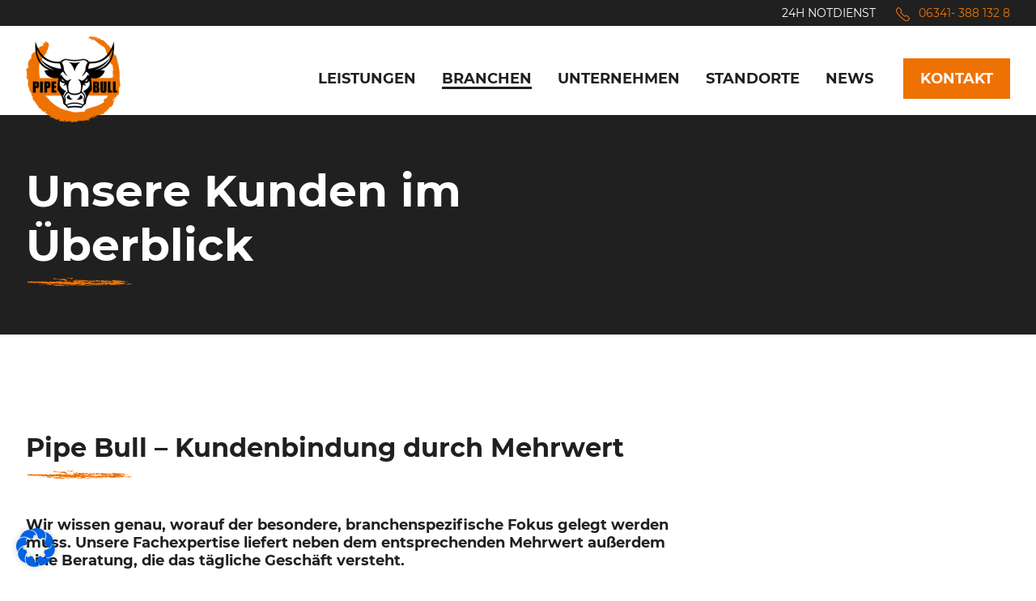

--- FILE ---
content_type: text/html; charset=UTF-8
request_url: https://pipebull.de/branchen/
body_size: 14393
content:
<!DOCTYPE html><html class="html page-template-default page page-id-94 pre-header" lang="de-DE"><head><meta charset="utf-8"><meta http-equiv="X-UA-Compatible" content="IE=edge"><link rel="preload" href="https://pipebull.de/app/themes/pipebull/dist/assets/fonts/montserrat-v15-latin-700-80f10bd382.woff" as="font" crossorigin="anonymous"><link rel="preload" href="https://pipebull.de/app/themes/pipebull/dist/assets/fonts/montserrat-v15-latin-700-39d93cf678.woff2" as="font" crossorigin="anonymous"><link rel="preload" href="https://pipebull.de/app/themes/pipebull/dist/assets/fonts/montserrat-v15-latin-700italic-8c98142b42.woff" as="font" crossorigin="anonymous"><link rel="preload" href="https://pipebull.de/app/themes/pipebull/dist/assets/fonts/montserrat-v15-latin-700italic-ba136d97b1.woff2" as="font" crossorigin="anonymous"><link rel="preload" href="https://pipebull.de/app/themes/pipebull/dist/assets/fonts/montserrat-v15-latin-italic-d191f22af3.woff" as="font" crossorigin="anonymous"><link rel="preload" href="https://pipebull.de/app/themes/pipebull/dist/assets/fonts/montserrat-v15-latin-italic-5cad650422.woff2" as="font" crossorigin="anonymous"><link rel="preload" href="https://pipebull.de/app/themes/pipebull/dist/assets/fonts/montserrat-v15-latin-regular-8102c4838f.woff" as="font" crossorigin="anonymous"><link rel="preload" href="https://pipebull.de/app/themes/pipebull/dist/assets/fonts/montserrat-v15-latin-regular-bc3aa95dca.woff2" as="font" crossorigin="anonymous"><link rel="preload" href="https://pipebull.de/app/themes/pipebull/dist/assets/main-afa6696060.css" as="style" crossorigin="anonymous"><link rel="stylesheet" href="https://pipebull.de/app/themes/pipebull/dist/assets/main-afa6696060.css" as="style" crossorigin="anonymous"><link rel="apple-touch-icon" sizes="180x180" href="https://pipebull.de/app/themes/pipebull/dist/assets/icons/favicon/apple-touch-icon-9a703f994b.png"><link rel="icon" type="image/png" sizes="32x32" href="https://pipebull.de/app/themes/pipebull/dist/assets/icons/favicon/favicon-32x32-c8177b64e7.png"><link rel="icon" type="image/png" sizes="16x16" href="https://pipebull.de/app/themes/pipebull/dist/assets/icons/favicon/favicon-16x16-d0c4ca7a0d.png"><link rel="manifest" href="https://pipebull.de/app/themes/pipebull/dist/assets/icons/favicon/site-329e95263f.webmanifest"><link rel="mask-icon" href="https://pipebull.de/app/themes/pipebull/dist/assets/icons/favicon/safari-pinned-tab-01a061da84.svg" color="#1d94b5"><meta name="msapplication-TileColor" content="#ffffff"><meta name="theme-color" content="#ffffff"><meta name="viewport" content="width=device-width, initial-scale=1"><link rel="alternate" type="application/rss+xml" title="Pipe Bull GmbH Feed" href="https://pipebull.de/feed/"><script>
      window.MSInputMethodContext && document.documentMode && document.write('<script src="  https://pipebull.de/app/themes/pipebull/dist/assets/ie11Polyfills-425a992041.js"><\x2fscript>');
    </script><meta name='robots' content='index, follow, max-image-preview:large, max-snippet:-1, max-video-preview:-1' /><!-- This site is optimized with the Yoast SEO plugin v18.9 - https://yoast.com/wordpress/plugins/seo/ --><title>Branchen - Pipe Bull GmbH</title><link rel="canonical" href="https://pipebull.de/branchen/" /><meta property="og:locale" content="de_DE" /><meta property="og:type" content="article" /><meta property="og:title" content="Branchen - Pipe Bull GmbH" /><meta property="og:url" content="https://pipebull.de/branchen/" /><meta property="og:site_name" content="Pipe Bull GmbH" /><meta property="article:publisher" content="https://www.facebook.com/PipeBullDE" /><meta property="article:modified_time" content="2022-02-03T10:57:51+00:00" /><meta property="og:image" content="https://pipebull.de/app/uploads/2021/07/pipebull-logo-slash.png" /><meta property="og:image:width" content="842" /><meta property="og:image:height" content="595" /><meta property="og:image:type" content="image/png" /><meta name="twitter:card" content="summary_large_image" /><script type="application/ld+json" class="yoast-schema-graph">{"@context":"https://schema.org","@graph":[{"@type":"Organization","@id":"https://pipebull.de/#organization","name":"Pipe Bull GmbH","url":"https://pipebull.de/","sameAs":["https://www.instagram.com/PipeBull_official/","https://www.linkedin.com/company/pipe-bullgmbh/","https://www.youtube.com/PipeBull","https://www.facebook.com/PipeBullDE"],"logo":{"@type":"ImageObject","inLanguage":"de-DE","@id":"https://pipebull.de/#/schema/logo/image/","url":"https://pipebull.de/app/uploads/2021/07/pipebull-logo-slash.png","contentUrl":"https://pipebull.de/app/uploads/2021/07/pipebull-logo-slash.png","width":842,"height":595,"caption":"Pipe Bull GmbH"},"image":{"@id":"https://pipebull.de/#/schema/logo/image/"}},{"@type":"WebSite","@id":"https://pipebull.de/#website","url":"https://pipebull.de/","name":"Pipe Bull GmbH","description":"Ihr Partner für Grundstücks-Entwässerung, Kanalreinigung, Rohrreinigung, Kanalsanierung, TV-Inspektion, Dichtheitsprüfung aus einer Hand!","publisher":{"@id":"https://pipebull.de/#organization"},"potentialAction":[{"@type":"SearchAction","target":{"@type":"EntryPoint","urlTemplate":"https://pipebull.de/?s={search_term_string}"},"query-input":"required name=search_term_string"}],"inLanguage":"de-DE"},{"@type":"ImageObject","inLanguage":"de-DE","@id":"https://pipebull.de/branchen/#primaryimage","url":"https://pipebull.de/app/uploads/2021/05/jr-korpa-H_rxrVtmqMk-unsplash.jpg","contentUrl":"https://pipebull.de/app/uploads/2021/05/jr-korpa-H_rxrVtmqMk-unsplash.jpg","width":1000,"height":667},{"@type":"WebPage","@id":"https://pipebull.de/branchen/#webpage","url":"https://pipebull.de/branchen/","name":"Branchen - Pipe Bull GmbH","isPartOf":{"@id":"https://pipebull.de/#website"},"primaryImageOfPage":{"@id":"https://pipebull.de/branchen/#primaryimage"},"datePublished":"2021-07-01T10:11:45+00:00","dateModified":"2022-02-03T10:57:51+00:00","breadcrumb":{"@id":"https://pipebull.de/branchen/#breadcrumb"},"inLanguage":"de-DE","potentialAction":[{"@type":"ReadAction","target":["https://pipebull.de/branchen/"]}]},{"@type":"BreadcrumbList","@id":"https://pipebull.de/branchen/#breadcrumb","itemListElement":[{"@type":"ListItem","position":1,"name":"Home","item":"https://pipebull.de/"},{"@type":"ListItem","position":2,"name":"Branchen"}]}]}</script><!-- / Yoast SEO plugin. --><link rel='stylesheet' id='borlabs-cookie-css'  href='https://pipebull.de/app/cache/borlabs-cookie/borlabs-cookie_1_de.css?ver=2.2.63-19' media='all' /><script src='https://pipebull.de/wp/wp-includes/js/jquery/jquery.min.js?ver=3.6.0' id='jquery-core-js'></script><script id='Friendation/assets-js-extra'>
var FriendationData = {"templateDirectoryUri":"https:\/\/pipebull.de\/app\/themes\/pipebull"};
</script><script src='https://pipebull.de/app/themes/pipebull/dist/assets/main-b8d6c38735.js' id='Friendation/assets-js'></script><script id='Friendation/assets-js-after'>
window.componentsUrl='https://pipebull.de/app/themes/pipebull/dist/assets/components-94c0c7e5ae.js' ;window.lazySizesPath='https://pipebull.de/app/themes/pipebull/dist/assets/lazysizes-8f4ec94029.js' ;window.componentsCssUrl='https://pipebull.de/app/themes/pipebull/dist/assets/components.css'
</script><script id='borlabs-cookie-prioritize-js-extra'>
var borlabsCookiePrioritized = {"domain":"pipebull.de","path":"\/","version":"1","bots":"1","optInJS":{"essential":{"google-tag-manager":"[base64]\/[base64]"},"statistics":{"google-analytics":"PHNjcmlwdD4NCndpbmRvdy5kYXRhTGF5ZXIgPSB3aW5kb3cuZGF0YUxheWVyIHx8IFtdOw0KICB3aW5kb3cuZGF0YUxheWVyLnB1c2goew0KICAgIGV2ZW50OiAnYm9ybGFic0Nvb2tpZU9wdEluR29vZ2xlQW5hbHl0aWNzJywNCiAgfSk7DQo8L3NjcmlwdD4="}}};
</script><script src='https://pipebull.de/app/plugins/borlabs-cookie/assets/javascript/borlabs-cookie-prioritize.min.js?ver=2.2.63' id='borlabs-cookie-prioritize-js'></script><!-- Analytics by WP Statistics v14.1 - https://wp-statistics.com/ --><script>
            var WP_Statistics_http = new XMLHttpRequest();
        WP_Statistics_http.open("GET", "https://pipebull.de/wp-json/wp-statistics/v2/hit?wp_statistics_hit_rest=yes&track_all=1&current_page_type=page&current_page_id=94&search_query&page_uri=L2JyYW5jaGVuLw=" + "&referred=" + encodeURIComponent(document.referrer) + "&_=" + Date.now(), true);
        WP_Statistics_http.setRequestHeader("Content-Type", "application/json;charset=UTF-8");
        WP_Statistics_http.send(null);
        </script><!-- Google Tag Manager --><script>if('0'==='1'){(function(w,d,s,l,i){w[l]=w[l]||[];w[l].push({"gtm.start":
new Date().getTime(),event:"gtm.js"});var f=d.getElementsByTagName(s)[0],
j=d.createElement(s),dl=l!="dataLayer"?"&l="+l:"";j.async=true;j.src=
"https://www.googletagmanager.com/gtm.js?id="+i+dl;f.parentNode.insertBefore(j,f);
})(window,document,"script","dataLayer","GTM-PHZPSDK");}</script><!-- End Google Tag Manager --></head><body><div class="pageWrapper"><header class="mainHeader"><div is="basis-header" class="friendation"><div class="pre-header"><div class="wrapper"><div class="container centerMaxWidthContainer"><div class="pre-header-text">
    24h Notdienst
  </div><div class="pre-header-phone"><a href="tel:063413881328"><svg viewBox="0 0 24 24" xmlns="http://www.w3.org/2000/svg"><path fill="currentColor" d="M14.66 23.04h.01a6.27 6.27 0 007.8-.87l.77-.77a2.6 2.6 0 000-3.67l-3.26-3.26a2.6 2.6 0 00-3.67 0 1.1 1.1 0 01-1.55 0L9.54 9.25a1.1 1.1 0 010-1.55 2.6 2.6 0 000-3.66L6.28.76a2.6 2.6 0 00-3.66 0l-.78.77a6.28 6.28 0 00-.86 7.82L1 9.4c3.63 5.37 8.25 10 13.62 13.62l.04.03zm.78-1.28c-5.2-3.52-9.68-8-13.2-13.21A4.78 4.78 0 012.9 2.6l.78-.77a1.1 1.1 0 011.54 0L8.48 5.1a1.1 1.1 0 010 1.55 2.6 2.6 0 000 3.67l5.22 5.22a2.6 2.6 0 003.67 0 1.1 1.1 0 011.55 0l3.26 3.26a1.1 1.1 0 010 1.55l-.77.77a4.78 4.78 0 01-5.96.65z"/></svg>

      06341- 388 132 8
    </a></div></div></div></div><div class="wrapper"><div class="container centerMaxWidthContainer"><a class="logo" href="https://pipebull.de"><img class="logo-image logo-image--full lazyload"
       src="https://pipebull.de/app/themes/pipebull/dist/Components/BasisHeader/Assets/pipebull-logo-3398049830-117x0-c-default.png"
       data-srcset="
          https://pipebull.de/app/themes/pipebull/dist/Components/BasisHeader/Assets/pipebull-logo-3398049830-351x0-c-default.png 351w,
          https://pipebull.de/app/themes/pipebull/dist/Components/BasisHeader/Assets/pipebull-logo-3398049830-234x0-c-default.png 234w"
       data-sizes="auto"
       alt="Pipe Bull GmbH"><img class="logo-image logo-image--full logo-image-negative lazyload"
       src="https://pipebull.de/app/themes/pipebull/dist/Components/BasisHeader/Assets/pipebull-logo-negativ-8f99fc90a0-117x0-c-default.png"
       data-srcset="
          https://pipebull.de/app/themes/pipebull/dist/Components/BasisHeader/Assets/pipebull-logo-negativ-8f99fc90a0-351x0-c-default.png 351w,
          https://pipebull.de/app/themes/pipebull/dist/Components/BasisHeader/Assets/pipebull-logo-negativ-8f99fc90a0-234x0-c-default.png 234w"
       data-sizes="auto"
       alt="Pipe Bull GmbH"></a><div class="content-wrapper"><nav class="menus-wrapper" data-menus-wrapper><ul class="menu menu--main menu--desktop"><li class="menu-item   menu-item menu-item-type-post_type menu-item-object-page menu-item-119 " ><a class="menu-link "
          href="https://pipebull.de/leistungen/" ><span>Leistungen</span></a></li><li class="menu-item   menu-item menu-item-type-post_type menu-item-object-page current-menu-item page_item page-item-94 current_page_item menu-item-115 " ><a class="menu-link menu-link--current"
          href="https://pipebull.de/branchen/" ><span>Branchen</span></a></li><li class="menu-item menu-item--has-children  menu-item menu-item-type-post_type menu-item-object-page menu-item-118 menu-item-has-children " data-toggle-submenu><a class="menu-link "
            ><span>Unternehmen</span></a><ul class="submenu" data-submenu><li class="menu-item submenu-item"><a class="menu-link submenu-link " href="https://pipebull.de/ueber-uns/" ><span>Über uns</span></a></li><li class="menu-item submenu-item"><a class="menu-link submenu-link " href="https://pipebull.de/referenzen/" ><span>Referenzen</span></a></li><li class="menu-item submenu-item"><a class="menu-link submenu-link " href="https://pipebull.de/karriere/" ><span>Karriere</span></a></li></ul></li><li class="menu-item   menu-item menu-item-type-post_type menu-item-object-page menu-item-117 " ><a class="menu-link "
          href="https://pipebull.de/standorte/" ><span>Standorte</span></a></li><li class="menu-item   menu-item menu-item-type-post_type menu-item-object-page menu-item-116 " ><a class="menu-link "
          href="https://pipebull.de/news/" ><span>News</span></a></li></ul><ul class="menu menu--main menu--mobile"><li class="menu-item   menu-item menu-item-type-post_type menu-item-object-page menu-item-119 "><a class="menu-link "
          href="https://pipebull.de/leistungen/" ><span>Leistungen</span></a></li><li class="menu-item   menu-item menu-item-type-post_type menu-item-object-page current-menu-item page_item page-item-94 current_page_item menu-item-115 "><a class="menu-link menu-link--current"
          href="https://pipebull.de/branchen/" ><span>Branchen</span></a></li><li class="menu-item menu-item--has-children  menu-item menu-item-type-post_type menu-item-object-page menu-item-118 menu-item-has-children "><a class="menu-link "
          data-toggle-submenu-mobile ><span>Unternehmen</span></a><ul class="submenu" data-submenu><li class="menu-item submenu-item"><a class="menu-link submenu-link " href="https://pipebull.de/ueber-uns/" ><span>Über uns</span></a></li><li class="menu-item submenu-item"><a class="menu-link submenu-link " href="https://pipebull.de/referenzen/" ><span>Referenzen</span></a></li><li class="menu-item submenu-item"><a class="menu-link submenu-link " href="https://pipebull.de/karriere/" ><span>Karriere</span></a></li></ul></li><li class="menu-item   menu-item menu-item-type-post_type menu-item-object-page menu-item-117 "><a class="menu-link "
          href="https://pipebull.de/standorte/" ><span>Standorte</span></a></li><li class="menu-item   menu-item menu-item-type-post_type menu-item-object-page menu-item-116 "><a class="menu-link "
          href="https://pipebull.de/news/" ><span>News</span></a></li></ul><ul class="menu menu--links"><li class="menu-item"><a class="button" href="https://pipebull.de/kontakt/" >
          Kontakt
        </a></li></ul><div class="buttons buttons--desktop"><a class="button--cta button" href="https://pipebull.de/kontakt/" >
      Kontakt
    </a></div></nav><div class="buttons buttons--mobile"><a class="button--cta button" href="https://pipebull.de/kontakt/" >
      Kontakt
    </a></div><button class="hamburger" type="button" data-toggle-menus aria-label="Menü umschalten"><span class="hamburger-bar hamburger-bar-top"></span><span class="hamburger-bar hamburger-bar-bottom"></span></button></div></div></div></nav></header><main class="mainContent"><div  class="friendation componentPadding" is="block-seiten-hero"><div class="container centerMaxWidthContainer"><div class="content"><h1>Unsere Kunden im Überblick</h1></div></div><div class="overlay"></div></div><div
		 class="friendation componentSpacing " is="block-freitext"><div class="container centerMaxWidthContainer"><div class="content contentMaxWidth"><h2>Pipe Bull &#8211; Kundenbindung durch Mehrwert</h2><h6>Wir wissen genau, worauf der besondere, branchenspezifische Fokus gelegt werden muss. Unsere Fachexpertise liefert neben dem entsprechenden Mehrwert außerdem eine Beratung, die das tägliche Geschäft versteht.</h6><p>Unser oberstes Ziel ist es, Ihr Anliegen möglichst in einem Arbeitsgang zu erledigen und unbürokratische Lösungen technisch zu unterstützen. So bieten wir Ihnen ein außerordentlich zufriedenstellendes Serviceerlebnis.</p></div></div></div><div
     class="friendation componentSpacing " is="spalten-bilder-texte"><div class="container centerMaxWidthContainer"><div class="preContent"><h2>Branchen, die uns vertrauen</h2><h6>&#8220;Zusammenkommen ist ein Beginn, Zusammenbleiben ist ein Fortschritt, Zusammenarbeiten ist ein Erfolg.&#8221; &#8211; Henry Ford</h6></div><ul class="grid grid--length3 "><li class="grid-item"><div class="content"><img class="content-image lazyload"
                   data-srcset="
                  https://pipebull.de/app/uploads/resized/2021/07/Industrie-1920x1280-c-default.jpg 1920w,
                  https://pipebull.de/app/uploads/resized/2021/07/Industrie-1280x853-c-default.jpg 1280w,
                  https://pipebull.de/app/uploads/resized/2021/07/Industrie-1050x700-c-default.jpg 1050w,
                  https://pipebull.de/app/uploads/resized/2021/07/Industrie-750x500-c-default.jpg 750w,
                  https://pipebull.de/app/uploads/resized/2021/07/Industrie-600x400-c-default.jpg 600w,
                  https://pipebull.de/app/uploads/resized/2021/07/Industrie-480x320-c-default.jpg 480w,
                  https://pipebull.de/app/uploads/resized/2021/07/Industrie-312x208-c-default.jpg 312w"
                   data-sizes="auto"
                   data-src="https://pipebull.de/app/uploads/resized/2021/07/Industrie-750x500-c-default.jpg"
                   src="https://pipebull.de/app/uploads/resized/2021/07/Industrie-750x500-c-default.jpg"
                   alt=" "><div class="content-inner"><h3>Industrie</h3><p>Industrie- und Großunternehmen sind bei uns in besten Händen. Durch unsere langjährige Erfahrung wissen wir genau, welche Besonderheiten und Problematiken die Arbeiten an industriellen Kanalrohrsystemen mit sich bringen.</p></div></div></li><li class="grid-item"><div class="content"><img class="content-image lazyload"
                   data-srcset="
                  https://pipebull.de/app/uploads/resized/2021/07/Gemeinde-Kommune-1920x1280-c-default.jpg 1920w,
                  https://pipebull.de/app/uploads/resized/2021/07/Gemeinde-Kommune-1280x853-c-default.jpg 1280w,
                  https://pipebull.de/app/uploads/resized/2021/07/Gemeinde-Kommune-1050x700-c-default.jpg 1050w,
                  https://pipebull.de/app/uploads/resized/2021/07/Gemeinde-Kommune-750x500-c-default.jpg 750w,
                  https://pipebull.de/app/uploads/resized/2021/07/Gemeinde-Kommune-600x400-c-default.jpg 600w,
                  https://pipebull.de/app/uploads/resized/2021/07/Gemeinde-Kommune-480x320-c-default.jpg 480w,
                  https://pipebull.de/app/uploads/resized/2021/07/Gemeinde-Kommune-312x208-c-default.jpg 312w"
                   data-sizes="auto"
                   data-src="https://pipebull.de/app/uploads/resized/2021/07/Gemeinde-Kommune-750x500-c-default.jpg"
                   src="https://pipebull.de/app/uploads/resized/2021/07/Gemeinde-Kommune-750x500-c-default.jpg"
                   alt=" "><div class="content-inner"><h3>Städte / Kommunen / Gemeinden</h3><p>Die Regelungen und Leitlinien zum Bau,<br />
Betrieb und Unterhaltung von Anschlusskanälen sowie Grundstücksentwässerungen sind uns bestens vertraut. Zuständigkeitsbereiche, UVV und StVO sind zu beachten.<br />
Viele Kommunen haben diese selbständig<br />
in Ihren Satzungen verankert.</p></div></div></li><li class="grid-item"><div class="content"><img class="content-image lazyload"
                   data-srcset="
                  https://pipebull.de/app/uploads/resized/2021/07/HV1-1920x1280-c-default.jpg 1920w,
                  https://pipebull.de/app/uploads/resized/2021/07/HV1-1280x853-c-default.jpg 1280w,
                  https://pipebull.de/app/uploads/resized/2021/07/HV1-1050x700-c-default.jpg 1050w,
                  https://pipebull.de/app/uploads/resized/2021/07/HV1-750x500-c-default.jpg 750w,
                  https://pipebull.de/app/uploads/resized/2021/07/HV1-600x400-c-default.jpg 600w,
                  https://pipebull.de/app/uploads/resized/2021/07/HV1-480x320-c-default.jpg 480w,
                  https://pipebull.de/app/uploads/resized/2021/07/HV1-312x208-c-default.jpg 312w"
                   data-sizes="auto"
                   data-src="https://pipebull.de/app/uploads/resized/2021/07/HV1-750x500-c-default.jpg"
                   src="https://pipebull.de/app/uploads/resized/2021/07/HV1-750x500-c-default.jpg"
                   alt=" "><div class="content-inner"><h3>Hausverwaltung / Objektbetreuung</h3><p>Mit ihrem vielfältigen Aufgabenspektrum bei der Vermietung, Beauftragung von Handwerkern sowie Erstellung von Nebenkostenabrechnung, etc., liegt es im Interesse der Hausverwaltungen, einen festen, flexiblen und zuverlässigen Ansprechpartner für bestimmte Probleme zu haben. Kosten müssen klar zugeordnet, abgesprochen und dokumentiert sein, um die Hausverwalter bei ihren buchhalterischen Tätigkeiten zu entlasten.</p></div></div></li><li class="grid-item"><div class="content"><img class="content-image lazyload"
                   data-srcset="
                  https://pipebull.de/app/uploads/resized/2022/01/handshake-1920x1280-c-default.jpg 1920w,
                  https://pipebull.de/app/uploads/resized/2022/01/handshake-1280x853-c-default.jpg 1280w,
                  https://pipebull.de/app/uploads/resized/2022/01/handshake-1050x700-c-default.jpg 1050w,
                  https://pipebull.de/app/uploads/resized/2022/01/handshake-750x500-c-default.jpg 750w,
                  https://pipebull.de/app/uploads/resized/2022/01/handshake-600x400-c-default.jpg 600w,
                  https://pipebull.de/app/uploads/resized/2022/01/handshake-480x320-c-default.jpg 480w,
                  https://pipebull.de/app/uploads/resized/2022/01/handshake-312x208-c-default.jpg 312w"
                   data-sizes="auto"
                   data-src="https://pipebull.de/app/uploads/resized/2022/01/handshake-750x500-c-default.jpg"
                   src="https://pipebull.de/app/uploads/resized/2022/01/handshake-750x500-c-default.jpg"
                   alt="Pipe Bull Service "><div class="content-inner"><h3>Private Kunden</h3><p>Für Privatkunden zählt vor allem, dass die notwendigen Arbeiten schnell, sauber und professionell durchgeführt werden.<br />
Wir gewinnen neue und zufriedene Kunden am liebsten durch Weiterempfehlungen von begeisterten Menschen, denen wir in echten Notlagen mit unserem Service helfen konnten.</p></div></div></li><li class="grid-item"><div class="content"><img class="content-image lazyload"
                   data-srcset="
                  https://pipebull.de/app/uploads/resized/2021/07/Asset-1920x1280-c-default.jpg 1920w,
                  https://pipebull.de/app/uploads/resized/2021/07/Asset-1280x853-c-default.jpg 1280w,
                  https://pipebull.de/app/uploads/resized/2021/07/Asset-1050x700-c-default.jpg 1050w,
                  https://pipebull.de/app/uploads/resized/2021/07/Asset-750x500-c-default.jpg 750w,
                  https://pipebull.de/app/uploads/resized/2021/07/Asset-600x400-c-default.jpg 600w,
                  https://pipebull.de/app/uploads/resized/2021/07/Asset-480x320-c-default.jpg 480w,
                  https://pipebull.de/app/uploads/resized/2021/07/Asset-312x208-c-default.jpg 312w"
                   data-sizes="auto"
                   data-src="https://pipebull.de/app/uploads/resized/2021/07/Asset-750x500-c-default.jpg"
                   src="https://pipebull.de/app/uploads/resized/2021/07/Asset-750x500-c-default.jpg"
                   alt=" "><div class="content-inner"><h3>Investoren / Asset Managements</h3><p>Die Komplexität von Immobilien steigt kontinuierlich, die Verantwortung wächst. Eine strukturierte Planung mit mehreren Dienstleistern fordert und benötigt Zeit. Durch klar definierte Prozesse, Transparenz, Flexibilität und einer klaren Kommunikation unserer Experten erleichtern wir die Koordination von Großprojekten immens und bieten dem Kunden die wirtschaftlichsten Lösungen an.</p></div></div></li><li class="grid-item"><div class="content"><img class="content-image lazyload"
                   data-srcset="
                  https://pipebull.de/app/uploads/resized/2021/07/Gastro-1920x1280-c-default.jpg 1920w,
                  https://pipebull.de/app/uploads/resized/2021/07/Gastro-1280x853-c-default.jpg 1280w,
                  https://pipebull.de/app/uploads/resized/2021/07/Gastro-1050x700-c-default.jpg 1050w,
                  https://pipebull.de/app/uploads/resized/2021/07/Gastro-750x500-c-default.jpg 750w,
                  https://pipebull.de/app/uploads/resized/2021/07/Gastro-600x400-c-default.jpg 600w,
                  https://pipebull.de/app/uploads/resized/2021/07/Gastro-480x320-c-default.jpg 480w,
                  https://pipebull.de/app/uploads/resized/2021/07/Gastro-312x208-c-default.jpg 312w"
                   data-sizes="auto"
                   data-src="https://pipebull.de/app/uploads/resized/2021/07/Gastro-750x500-c-default.jpg"
                   src="https://pipebull.de/app/uploads/resized/2021/07/Gastro-750x500-c-default.jpg"
                   alt=" "><div class="content-inner"><h3>Hotel / Gastronomie / Einzelhandel</h3><p>Wir bauen auf klar definierte Projektabschnitte und sind durch innovative Techniken in der Lage, längere Bauzeiten, Dreck und Lärm zu reduzieren oder sogar zu umgehen.<br />
Ihre Gäste werden kaum bemerken, dass wir da sind.</p></div></div></li></ul></div></div><div  is="slider-rezensionen"><div
			class="friendation componentSpacing "><div class="container centerMaxWidthContainer"><div class="preContent"><h2>Das sagen unsere Kunden</h2></div><div class="slider"><span class="icon-prev" title="Vorheriger Slide"><svg xmlns="http://www.w3.org/2000/svg" viewBox="0 0 27 22"><path d="M.3 11.7l9.1 9.9c.3.3.6.4.9.4h6.5c.4 0 .8-.2 1-.6.2-.4.1-.9-.2-1.2l-4.8-5.4c-.1-.1-.1-.2 0-.3 0-.1.1-.2.3-.2h12.8c.6 0 1.1-.5 1.1-1.1V8.8c0-.6-.5-1.1-1.1-1.1H13c-.1 0-.2-.1-.3-.2v-.3l4.8-5.4c.4-.3.5-.8.3-1.2-.2-.4-.6-.6-1-.6h-6.5c-.3 0-.6.1-.8.4L.4 10.3c-.5.4-.5 1-.1 1.4z"/></svg></span><span class="icon-next" title="Nächster Slide"><svg xmlns="http://www.w3.org/2000/svg" viewBox="0 0 27 22"><path d="M.3 11.7l9.1 9.9c.3.3.6.4.9.4h6.5c.4 0 .8-.2 1-.6.2-.4.1-.9-.2-1.2l-4.8-5.4c-.1-.1-.1-.2 0-.3 0-.1.1-.2.3-.2h12.8c.6 0 1.1-.5 1.1-1.1V8.8c0-.6-.5-1.1-1.1-1.1H13c-.1 0-.2-.1-.3-.2v-.3l4.8-5.4c.4-.3.5-.8.3-1.2-.2-.4-.6-.6-1-.6h-6.5c-.3 0-.6.1-.8.4L.4 10.3c-.5.4-.5 1-.1 1.4z"/></svg></span><span class="bullet"></span><ul data-a11y-slider-lang="de" title="Besuchen Sie uns gerne auf Google, um weitere Kundenfeedbacks zu unserem Unternehmen zu lesen."><li><div class="post boxPadding"><div class="post-quote">„Richtig guter Service. Schnell, zuverlässig und freundlich. Die Mitarbeiter haben alles erklärt, gezeigt und sauber hinterlassen. Ich kann es weiterempfehlen.”</div><div class="post-author"><img class="post-author-image lazyload" src="https://pipebull.de/app/uploads/2021/07/Google-Logo-120x120-c-default.png" srcset="[data-uri]" data-srcset="https://pipebull.de/app/uploads/2021/07/Google-Logo-400x400-c-default.png 2x, https://pipebull.de/app/uploads/2021/07/Google-Logo-200x200-c-default.png 1x" data-sizes="auto" alt="Pipe Bull Google Bewertung"><p class="post-author-text"><strong>Stefan</strong></p></div></div></li><li><div class="post boxPadding"><div class="post-quote">„Super Firma super team vor Ort lief alles reibungslos ab 👌👍”</div><div class="post-author"><img class="post-author-image lazyload" src="https://pipebull.de/app/uploads/2021/07/Google-Logo-120x120-c-default.png" srcset="[data-uri]" data-srcset="https://pipebull.de/app/uploads/2021/07/Google-Logo-400x400-c-default.png 2x, https://pipebull.de/app/uploads/2021/07/Google-Logo-200x200-c-default.png 1x" data-sizes="auto" alt="Pipe Bull Google Bewertung"><p class="post-author-text"><strong>Christian Bender</strong></p></div></div></li><li><div class="post boxPadding"><div class="post-quote">„Sehr freundlich, schnell, sauber und perfekte Arbeit geleistet, weiter so und werden euch auch weiterempfehlen”</div><div class="post-author"><img class="post-author-image lazyload" src="https://pipebull.de/app/uploads/2021/07/Google-Logo-120x120-c-default.png" srcset="[data-uri]" data-srcset="https://pipebull.de/app/uploads/2021/07/Google-Logo-400x400-c-default.png 2x, https://pipebull.de/app/uploads/2021/07/Google-Logo-200x200-c-default.png 1x" data-sizes="auto" alt="Pipe Bull Google Bewertung"><p class="post-author-text"><strong>Le Pros</strong></p></div></div></li><li><div class="post boxPadding"><div class="post-quote">„Mit dieser Firma ist man jederzeit gut beraten und in besten Händen,100% Prozent Verlass auf eine sehr kompetente Firma, kann ich nur jedem weiterempfehlen. DANKE”</div><div class="post-author"><img class="post-author-image lazyload" src="https://pipebull.de/app/uploads/2021/07/Google-Logo-120x120-c-default.png" srcset="[data-uri]" data-srcset="https://pipebull.de/app/uploads/2021/07/Google-Logo-400x400-c-default.png 2x, https://pipebull.de/app/uploads/2021/07/Google-Logo-200x200-c-default.png 1x" data-sizes="auto" alt="Pipe Bull Google Bewertung"><p class="post-author-text"><strong>Walter Nieddu</strong></p></div></div></li><li><div class="post boxPadding"><div class="post-quote">„Hatten eine Notfallsituation durch Kanalrohrbruch. Schnelle Abhilfe durch zuverlässige, freundliche und absolut kompetente Fachleute. Volle Punktzahl und hundertprozentige Weiterempfehlung!”</div><div class="post-author"><img class="post-author-image lazyload" src="https://pipebull.de/app/uploads/2021/07/Google-Logo-120x120-c-default.png" srcset="[data-uri]" data-srcset="https://pipebull.de/app/uploads/2021/07/Google-Logo-400x400-c-default.png 2x, https://pipebull.de/app/uploads/2021/07/Google-Logo-200x200-c-default.png 1x" data-sizes="auto" alt="Pipe Bull Google Bewertung"><p class="post-author-text"><strong>Ursula Hund</strong></p></div></div></li><li><div class="post boxPadding"><div class="post-quote">„Super Jungs. Waren schnell da und haben das Problem im Rohr auch schnell gefunden und behoben. Werde mir das nächste mal definitiv wieder dort helfen lassen.”</div><div class="post-author"><img class="post-author-image lazyload" src="https://pipebull.de/app/uploads/2021/07/Google-Logo-120x120-c-default.png" srcset="[data-uri]" data-srcset="https://pipebull.de/app/uploads/2021/07/Google-Logo-400x400-c-default.png 2x, https://pipebull.de/app/uploads/2021/07/Google-Logo-200x200-c-default.png 1x" data-sizes="auto" alt="Pipe Bull Google Bewertung"><p class="post-author-text"><strong>Valentina</strong></p></div></div></li></ul></div><ul class="linkList"><li class="linkList-item"><a href="https://pipebull.de/ueber-uns/"  class="button button--link">
									Über uns
								</a></li></ul></div></div></div><div
		 class="friendation componentPadding darkMode" is="block-cta"><img aria-hidden="true" role="presentation" class="friendation-backgroundImage friendation-backgroundImage--bottom lazyload" data-srcset="https://pipebull.de/app/uploads/resized/2021/07/swoosh-1691x0-c-default.png 1691w, https://pipebull.de/app/uploads/resized/2021/07/swoosh-1491x0-c-default.png 1491w, https://pipebull.de/app/uploads/resized/2021/07/swoosh-1291x0-c-default.png 1291w, https://pipebull.de/app/uploads/resized/2021/07/swoosh-1091x0-c-default.png 1091w, https://pipebull.de/app/uploads/resized/2021/07/swoosh-891x0-c-default.png 891w, https://pipebull.de/app/uploads/resized/2021/07/swoosh-691x0-c-default.png 691w, https://pipebull.de/app/uploads/resized/2021/07/swoosh-491x0-c-default.png 491w, https://pipebull.de/app/uploads/resized/2021/07/swoosh-291x0-c-default.png 291w, " data-sizes="auto" src="https://pipebull.de/app/uploads/resized/2021/07/swoosh-200x0-c-default.png" alt=""><div class="container centerMaxWidthContainer"><div class="block boxPadding"><div class="block-content"><span class="block-headline">Rohr kaputt? Bullshit! Jetzt gemeinsam eine Lösung finden!</span><p>Mit nur einem Klick direkt zum Kontaktformular.<span class="Apple-converted-space"> </span></p></div><div class="block-cta"><a href="https://pipebull.de/kontakt/"  class="button">
							Jetzt kontaktieren
						</a></div></div></div></div></main><footer class="mainFooter"><div class="friendation" is="basis-footer"><div class="row row--y"><div class="container centerMaxWidthContainer"><div class="columns columns--5"><div class="column column--logo"><a class="footer-logo" href="https://pipebull.de" rel="noreferrer noopener" target="_blank"><img class="logo-image logo-image--full" src="https://pipebull.de/app/themes/pipebull/dist/Components/BasisFooter/Assets/pipebull-logo-negativ-8f99fc90a0.png" alt="Pipe Bull GmbH"></a></div><div class="column column--menu"><p><strong>Leistungen</strong></p><nav class="navigation"><ul class="menu"><li class="menu-item  menu-item menu-item-type-post_type menu-item-object-page menu-item-130"><a class="menu-link" href="https://pipebull.de/kanalreinigung/" >Kanalreinigung</a></li><li class="menu-item  menu-item menu-item-type-post_type menu-item-object-page menu-item-397"><a class="menu-link" href="https://pipebull.de/kanalsanierung/" >Kanalsanierung</a></li><li class="menu-item  menu-item menu-item-type-post_type menu-item-object-page menu-item-131"><a class="menu-link" href="https://pipebull.de/tv-inspektion/" >TV-Inspektion</a></li><li class="menu-item  menu-item menu-item-type-post_type menu-item-object-page menu-item-271"><a class="menu-link" href="https://pipebull.de/dichtheitspruefung/" >Dichtheitsprüfung</a></li></ul></nav></div><div class="column column--menu"><p><strong>Pipebull</strong></p><nav class="navigation"><ul class="menu"><li class="menu-item  menu-item menu-item-type-post_type menu-item-object-page menu-item-132"><a class="menu-link" href="https://pipebull.de/ueber-uns/" >Über uns</a></li><li class="menu-item  menu-item menu-item-type-post_type menu-item-object-page menu-item-134"><a class="menu-link" href="https://pipebull.de/referenzen/" >Referenzen</a></li><li class="menu-item  menu-item menu-item-type-custom menu-item-object-custom menu-item-136"><a class="menu-link" href="https://pipebull.de/karriere/" >Karriere</a></li></ul></nav></div><div class="column column--menu"><p><strong>Rechtliches</strong></p><nav class="navigation"><ul class="menu"><li class="menu-item  menu-item menu-item-type-post_type menu-item-object-page menu-item-137"><a class="menu-link" href="https://pipebull.de/kontakt/" >Kontakt</a></li><li class="menu-item  menu-item menu-item-type-custom menu-item-object-custom menu-item-138"><a class="menu-link" href="https://pipebull.de/impressum/" >Impressum</a></li><li class="menu-item  menu-item menu-item-type-custom menu-item-object-custom menu-item-139"><a class="menu-link" href="https://pipebull.de/datenschutzerklaerung/" >Datenschutz</a></li></ul></nav></div><div class="column column--socials"><div class="column-heading"><p><strong>Social Media</strong></p></div><ul class="socials-list"><li class="socials-list-item"><a class="button" href="https://www.facebook.com/PipeBullDE/" rel="noreferrer noopener" target="_blank"><svg role="img" xmlns="http://www.w3.org/2000/svg" viewBox="0 0 24 24"><path fill="currentColor" d="M15.997 3.985h2.191V.169C17.81.117 16.51 0 14.996 0c-3.159 0-5.323 1.987-5.323 5.639V9H6.187v4.266h3.486V24h4.274V13.267h3.345l.531-4.266h-3.877V6.062c.001-1.233.333-2.077 2.051-2.077z"/></svg></a></li><li class="socials-list-item"><a class="button" href="https://www.instagram.com/pipebull_official/" rel="noreferrer noopener" target="_blank"><svg role="img" viewBox="0 0 24 24" xmlns="http://www.w3.org/2000/svg"><path fill="currentColor" d="M12 0C8.74 0 8.333.015 7.053.072 5.775.132 4.905.333 4.14.63c-.789.306-1.459.717-2.126 1.384S.935 3.35.63 4.14C.333 4.905.131 5.775.072 7.053.012 8.333 0 8.74 0 12s.015 3.667.072 4.947c.06 1.277.261 2.148.558 2.913.306.788.717 1.459 1.384 2.126.667.666 1.336 1.079 2.126 1.384.766.296 1.636.499 2.913.558C8.333 23.988 8.74 24 12 24s3.667-.015 4.947-.072c1.277-.06 2.148-.262 2.913-.558.788-.306 1.459-.718 2.126-1.384.666-.667 1.079-1.335 1.384-2.126.296-.765.499-1.636.558-2.913.06-1.28.072-1.687.072-4.947s-.015-3.667-.072-4.947c-.06-1.277-.262-2.149-.558-2.913-.306-.789-.718-1.459-1.384-2.126C21.319 1.347 20.651.935 19.86.63c-.765-.297-1.636-.499-2.913-.558C15.667.012 15.26 0 12 0zm0 2.16c3.203 0 3.585.016 4.85.071 1.17.055 1.805.249 2.227.415.562.217.96.477 1.382.896.419.42.679.819.896 1.381.164.422.36 1.057.413 2.227.057 1.266.07 1.646.07 4.85s-.015 3.585-.074 4.85c-.061 1.17-.256 1.805-.421 2.227-.224.562-.479.96-.899 1.382-.419.419-.824.679-1.38.896-.42.164-1.065.36-2.235.413-1.274.057-1.649.07-4.859.07-3.211 0-3.586-.015-4.859-.074-1.171-.061-1.816-.256-2.236-.421-.569-.224-.96-.479-1.379-.899-.421-.419-.69-.824-.9-1.38-.165-.42-.359-1.065-.42-2.235-.045-1.26-.061-1.649-.061-4.844 0-3.196.016-3.586.061-4.861.061-1.17.255-1.814.42-2.234.21-.57.479-.96.9-1.381.419-.419.81-.689 1.379-.898.42-.166 1.051-.361 2.221-.421 1.275-.045 1.65-.06 4.859-.06l.045.03zm0 3.678c-3.405 0-6.162 2.76-6.162 6.162 0 3.405 2.76 6.162 6.162 6.162 3.405 0 6.162-2.76 6.162-6.162 0-3.405-2.76-6.162-6.162-6.162zM12 16c-2.21 0-4-1.79-4-4s1.79-4 4-4 4 1.79 4 4-1.79 4-4 4zm7.846-10.405c0 .795-.646 1.44-1.44 1.44-.795 0-1.44-.646-1.44-1.44 0-.794.646-1.439 1.44-1.439.793-.001 1.44.645 1.44 1.439z"/></svg></a></li><li class="socials-list-item"><a class="button" href="https://de.linkedin.com/company/pipe-bullgmbh" rel="noreferrer noopener" target="_blank"><svg role="img" viewBox="0 0 24 24" xmlns="http://www.w3.org/2000/svg"><path fill="currentColor" d="M20.447 20.452h-3.554v-5.569c0-1.328-.027-3.037-1.852-3.037-1.853 0-2.136 1.445-2.136 2.939v5.667H9.351V9h3.414v1.561h.046c.477-.9 1.637-1.85 3.37-1.85 3.601 0 4.267 2.37 4.267 5.455v6.286zM5.337 7.433c-1.144 0-2.063-.926-2.063-2.065 0-1.138.92-2.063 2.063-2.063 1.14 0 2.064.925 2.064 2.063 0 1.139-.925 2.065-2.064 2.065zm1.782 13.019H3.555V9h3.564v11.452zM22.225 0H1.771C.792 0 0 .774 0 1.729v20.542C0 23.227.792 24 1.771 24h20.451C23.2 24 24 23.227 24 22.271V1.729C24 .774 23.2 0 22.222 0h.003z"/></svg></a></li><li class="socials-list-item"><a class="button" href="https://www.youtube.com/channel/UCF8fbiQSoxJsn6g6IorBLEg" rel="noreferrer noopener" target="_blank"><svg role="img" viewBox="0 0 24 24" xmlns="http://www.w3.org/2000/svg"><path fill="currentColor" d="M23.498 6.186a3.016 3.016 0 0 0-2.122-2.136C19.505 3.545 12 3.545 12 3.545s-7.505 0-9.377.505A3.017 3.017 0 0 0 .502 6.186C0 8.07 0 12 0 12s0 3.93.502 5.814a3.016 3.016 0 0 0 2.122 2.136c1.871.505 9.376.505 9.376.505s7.505 0 9.377-.505a3.015 3.015 0 0 0 2.122-2.136C24 15.93 24 12 24 12s0-3.93-.502-5.814zM9.545 15.568V8.432L15.818 12l-6.273 3.568z"/></svg></a></li></ul></div></div></div></div><div class="row row--z"><div class="container centerMaxWidthContainer"><div class="columns"><div class="column column--content"><p><strong>© 2024 PIPEBULL</strong></p></div><div class="column column--friendventure"><a class="friendventure-link" href="https://www.friendventure.de/" target="_blank" rel="nofollow prerender">
		Webdesign by
		<span class="friendventure-icon"><svg role="img" xmlns="http://www.w3.org/2000/svg" viewBox="0 0 105.5 68.2"><path fill="currentColor" d="M103.2 0l-17 22.1L69 0H46.3l28.5 36.9L63 52.1 22.8 0H0l52.6 68.2L105.5 0h-2.3z"/></svg></span>
		Friendventure
	</a></div><div class="column column--menu"><nav class="navigation"><ul class="menu"></ul></nav></div></div></div></div></div></footer></div><div class="wpFooter"><!--googleoff: all--><div data-nosnippet><script id="BorlabsCookieBoxWrap" type="text/template"><div
    id="BorlabsCookieBox"
    class="BorlabsCookie"
    role="dialog"
    aria-labelledby="CookieBoxTextHeadline"
    aria-describedby="CookieBoxTextDescription"
    aria-modal="true"
><div class="middle-center" style="display: none;"><div class="_brlbs-box-wrap"><div class="_brlbs-box _brlbs-box-advanced"><div class="cookie-box"><div class="container"><div class="row"><div class="col-12"><div class="_brlbs-flex-center"><span role="heading" aria-level="3" class="_brlbs-h3" id="CookieBoxTextHeadline">Datenschutzeinstellungen</span></div><p id="CookieBoxTextDescription"><span class="_brlbs-paragraph _brlbs-text-description">Wir nutzen Cookies auf unserer Website. Einige von ihnen sind essenziell, während andere uns helfen, diese Website und Ihre Erfahrung zu verbessern.</span><span class="_brlbs-paragraph _brlbs-text-confirm-age">Wenn Sie unter 16 Jahre alt sind und Ihre Zustimmung zu freiwilligen Diensten geben möchten, müssen Sie Ihre Erziehungsberechtigten um Erlaubnis bitten.</span><span class="_brlbs-paragraph _brlbs-text-technology">Wir verwenden Cookies und andere Technologien auf unserer Website. Einige von ihnen sind essenziell, während andere uns helfen, diese Website und Ihre Erfahrung zu verbessern.</span><span class="_brlbs-paragraph _brlbs-text-personal-data">Personenbezogene Daten können verarbeitet werden (z. B. IP-Adressen), z. B. für personalisierte Anzeigen und Inhalte oder Anzeigen- und Inhaltsmessung.</span><span class="_brlbs-paragraph _brlbs-text-more-information">Weitere Informationen über die Verwendung Ihrer Daten finden Sie in unserer  <a class="_brlbs-cursor" href="https://pipebull.de/datenschutzerklaerung/">Datenschutzerklärung</a>.</span><span class="_brlbs-paragraph _brlbs-text-revoke">Sie können Ihre Auswahl jederzeit unter <a class="_brlbs-cursor" href="#" data-cookie-individual>Einstellungen</a> widerrufen oder anpassen.</span></p><fieldset><legend class="sr-only">Datenschutzeinstellungen</legend><ul><li><label class="_brlbs-checkbox">
                                                            Essenziell                                                            <input
                                                                id="checkbox-essential"
                                                                tabindex="0"
                                                                type="checkbox"
                                                                name="cookieGroup[]"
                                                                value="essential"
                                                                 checked                                                                 disabled                                                                data-borlabs-cookie-checkbox
                                                            ><span class="_brlbs-checkbox-indicator"></span></label></li><li><label class="_brlbs-checkbox">
                                                            Statistiken                                                            <input
                                                                id="checkbox-statistics"
                                                                tabindex="0"
                                                                type="checkbox"
                                                                name="cookieGroup[]"
                                                                value="statistics"
                                                                 checked                                                                                                                                data-borlabs-cookie-checkbox
                                                            ><span class="_brlbs-checkbox-indicator"></span></label></li><li><label class="_brlbs-checkbox">
                                                            Externe Medien                                                            <input
                                                                id="checkbox-external-media"
                                                                tabindex="0"
                                                                type="checkbox"
                                                                name="cookieGroup[]"
                                                                value="external-media"
                                                                 checked                                                                                                                                data-borlabs-cookie-checkbox
                                                            ><span class="_brlbs-checkbox-indicator"></span></label></li></ul></fieldset><p class="_brlbs-accept"><a
                                            href="#"
                                            tabindex="0"
                                            role="button"
                                            class="_brlbs-btn _brlbs-btn-accept-all _brlbs-cursor"
                                            data-cookie-accept-all
                                        >
                                            Alle akzeptieren                                        </a></p><p class="_brlbs-accept"><a
                                            href="#"
                                            tabindex="0"
                                            role="button"
                                            id="CookieBoxSaveButton"
                                            class="_brlbs-btn _brlbs-cursor"
                                            data-cookie-accept
                                        >
                                            Speichern                                        </a></p><p class="_brlbs-manage-btn "><a href="#" class="_brlbs-cursor _brlbs-btn " tabindex="0" role="button" data-cookie-individual>
                                        Individuelle Datenschutzeinstellungen                                    </a></p><p class="_brlbs-legal"><a href="#" class="_brlbs-cursor" tabindex="0" role="button" data-cookie-individual>
                                        Cookie-Details                                    </a><span class="_brlbs-separator"></span><a href="https://pipebull.de/datenschutzerklaerung/" tabindex="0" role="button">
                                            Datenschutzerklärung                                        </a><span class="_brlbs-separator"></span><a href="https://pipebull.de/impressum/" tabindex="0" role="button">
                                            Impressum                                        </a></p></div></div></div></div><div
    class="cookie-preference"
    aria-hidden="true"
    role="dialog"
    aria-describedby="CookiePrefDescription"
    aria-modal="true"
><div class="container not-visible"><div class="row no-gutters"><div class="col-12"><div class="row no-gutters align-items-top"><div class="col-12"><div class="_brlbs-flex-center"><span role="heading" aria-level="3" class="_brlbs-h3">Datenschutzeinstellungen</span></div><p id="CookiePrefDescription"><span class="_brlbs-paragraph _brlbs-text-confirm-age">Wenn Sie unter 16 Jahre alt sind und Ihre Zustimmung zu freiwilligen Diensten geben möchten, müssen Sie Ihre Erziehungsberechtigten um Erlaubnis bitten.</span><span class="_brlbs-paragraph _brlbs-text-technology">Wir verwenden Cookies und andere Technologien auf unserer Website. Einige von ihnen sind essenziell, während andere uns helfen, diese Website und Ihre Erfahrung zu verbessern.</span><span class="_brlbs-paragraph _brlbs-text-personal-data">Personenbezogene Daten können verarbeitet werden (z. B. IP-Adressen), z. B. für personalisierte Anzeigen und Inhalte oder Anzeigen- und Inhaltsmessung.</span><span class="_brlbs-paragraph _brlbs-text-more-information">Weitere Informationen über die Verwendung Ihrer Daten finden Sie in unserer  <a class="_brlbs-cursor" href="https://pipebull.de/datenschutzerklaerung/">Datenschutzerklärung</a>.</span><span class="_brlbs-paragraph _brlbs-text-description">Hier finden Sie eine Übersicht über alle verwendeten Cookies. Sie können Ihre Einwilligung zu ganzen Kategorien geben oder sich weitere Informationen anzeigen lassen und so nur bestimmte Cookies auswählen.</span></p><div class="row no-gutters align-items-center"><div class="col-12 col-sm-7"><p class="_brlbs-accept"><a
                                            href="#"
                                            class="_brlbs-btn _brlbs-btn-accept-all _brlbs-cursor"
                                            tabindex="0"
                                            role="button"
                                            data-cookie-accept-all
                                        >
                                            Alle akzeptieren                                        </a><a
                                        href="#"
                                        id="CookiePrefSave"
                                        tabindex="0"
                                        role="button"
                                        class="_brlbs-btn _brlbs-cursor"
                                        data-cookie-accept
                                    >
                                        Speichern                                    </a></p></div><div class="col-12 col-sm-5"><p class="_brlbs-refuse"><a
                                        href="#"
                                        class="_brlbs-cursor"
                                        tabindex="0"
                                        role="button"
                                        data-cookie-back
                                    >
                                        Zurück                                    </a></p></div></div></div></div><div data-cookie-accordion><fieldset><legend class="sr-only">Datenschutzeinstellungen</legend><div class="bcac-item"><div class="d-flex flex-row"><label class="w-75"><span role="heading" aria-level="4" class="_brlbs-h4">Essenziell (2)</span></label><div class="w-25 text-right"></div></div><div class="d-block"><p>Essenzielle Cookies ermöglichen grundlegende Funktionen und sind für die einwandfreie Funktion der Website erforderlich.</p><p class="text-center"><a
                                                    href="#"
                                                    class="_brlbs-cursor d-block"
                                                    tabindex="0"
                                                    role="button"
                                                    data-cookie-accordion-target="essential"
                                                ><span data-cookie-accordion-status="show">
                                                        Cookie-Informationen anzeigen                                                    </span><span data-cookie-accordion-status="hide" class="borlabs-hide">
                                                        Cookie-Informationen ausblenden                                                    </span></a></p></div><div
                                            class="borlabs-hide"
                                            data-cookie-accordion-parent="essential"
                                        ><table><tr><th scope="row">Name</th><td><label>
                                                                Borlabs Cookie                                                            </label></td></tr><tr><th scope="row">Anbieter</th><td>Eigentümer dieser Website<span>, </span><a href="https://pipebull.de/impressum/">Impressum</a></td></tr><tr><th scope="row">Zweck</th><td>Speichert die Einstellungen der Besucher, die in der Cookie Box von Borlabs Cookie ausgewählt wurden.</td></tr><tr><th scope="row">Cookie Name</th><td>borlabs-cookie</td></tr><tr><th scope="row">Cookie Laufzeit</th><td>1 Jahr</td></tr></table><table><tr><th scope="row">Name</th><td><label>
                                                                Google Tag Manager                                                            </label></td></tr><tr><th scope="row">Anbieter</th><td>Google Ireland Limited, Gordon House, Barrow Street, Dublin 4, Ireland</td></tr><tr><th scope="row">Zweck</th><td>Cookie von Google zur Steuerung der erweiterten Script- und Ereignisbehandlung.</td></tr><tr><th scope="row">Datenschutzerklärung</th><td class="_brlbs-pp-url"><a
                                                                    href="https://policies.google.com/privacy?hl=de"
                                                                    target="_blank"
                                                                    rel="nofollow noopener noreferrer"
                                                                >
                                                                    https://policies.google.com/privacy?hl=de                                                                </a></td></tr><tr><th scope="row">Cookie Name</th><td>_ga,_gat,_gid</td></tr><tr><th scope="row">Cookie Laufzeit</th><td>2 Jahre</td></tr></table></div></div><div class="bcac-item"><div class="d-flex flex-row"><label class="w-75"><span role="heading" aria-level="4" class="_brlbs-h4">Statistiken (1)</span></label><div class="w-25 text-right"><label class="_brlbs-btn-switch"><span class="sr-only">Statistiken</span><input
                                                            tabindex="0"
                                                            id="borlabs-cookie-group-statistics"
                                                            type="checkbox"
                                                            name="cookieGroup[]"
                                                            value="statistics"
                                                             checked                                                            data-borlabs-cookie-switch
                                                        /><span class="_brlbs-slider"></span><span
                                                            class="_brlbs-btn-switch-status"
                                                            data-active="An"
                                                            data-inactive="Aus"></span></label></div></div><div class="d-block"><p>Statistik Cookies erfassen Informationen anonym. Diese Informationen helfen uns zu verstehen, wie unsere Besucher unsere Website nutzen.</p><p class="text-center"><a
                                                    href="#"
                                                    class="_brlbs-cursor d-block"
                                                    tabindex="0"
                                                    role="button"
                                                    data-cookie-accordion-target="statistics"
                                                ><span data-cookie-accordion-status="show">
                                                        Cookie-Informationen anzeigen                                                    </span><span data-cookie-accordion-status="hide" class="borlabs-hide">
                                                        Cookie-Informationen ausblenden                                                    </span></a></p></div><div
                                            class="borlabs-hide"
                                            data-cookie-accordion-parent="statistics"
                                        ><table><tr><th scope="row">Akzeptieren</th><td><label class="_brlbs-btn-switch _brlbs-btn-switch--textRight"><span class="sr-only">Google Analytics</span><input
                                                                        id="borlabs-cookie-google-analytics"
                                                                        tabindex="0"
                                                                        type="checkbox" data-cookie-group="statistics"
                                                                        name="cookies[statistics][]"
                                                                        value="google-analytics"
                                                                         checked                                                                        data-borlabs-cookie-switch
                                                                    /><span class="_brlbs-slider"></span><span
                                                                        class="_brlbs-btn-switch-status"
                                                                        data-active="An"
                                                                        data-inactive="Aus"
                                                                        aria-hidden="true"></span></label></td></tr><tr><th scope="row">Name</th><td><label>
                                                                Google Analytics                                                            </label></td></tr><tr><th scope="row">Anbieter</th><td>Google Ireland Limited, Gordon House, Barrow Street, Dublin 4, Ireland</td></tr><tr><th scope="row">Zweck</th><td>Cookie von Google für Website-Analysen. Erzeugt statistische Daten darüber, wie der Besucher die Website nutzt.</td></tr><tr><th scope="row">Datenschutzerklärung</th><td class="_brlbs-pp-url"><a
                                                                    href="https://policies.google.com/privacy?hl=de"
                                                                    target="_blank"
                                                                    rel="nofollow noopener noreferrer"
                                                                >
                                                                    https://policies.google.com/privacy?hl=de                                                                </a></td></tr><tr><th scope="row">Cookie Name</th><td>_ga,_gat,_gid</td></tr><tr><th scope="row">Cookie Laufzeit</th><td>2 Jahre</td></tr></table></div></div><div class="bcac-item"><div class="d-flex flex-row"><label class="w-75"><span role="heading" aria-level="4" class="_brlbs-h4">Externe Medien (2)</span></label><div class="w-25 text-right"><label class="_brlbs-btn-switch"><span class="sr-only">Externe Medien</span><input
                                                            tabindex="0"
                                                            id="borlabs-cookie-group-external-media"
                                                            type="checkbox"
                                                            name="cookieGroup[]"
                                                            value="external-media"
                                                             checked                                                            data-borlabs-cookie-switch
                                                        /><span class="_brlbs-slider"></span><span
                                                            class="_brlbs-btn-switch-status"
                                                            data-active="An"
                                                            data-inactive="Aus"></span></label></div></div><div class="d-block"><p>Inhalte von Videoplattformen und Social-Media-Plattformen werden standardmäßig blockiert. Wenn Cookies von externen Medien akzeptiert werden, bedarf der Zugriff auf diese Inhalte keiner manuellen Einwilligung mehr.</p><p class="text-center"><a
                                                    href="#"
                                                    class="_brlbs-cursor d-block"
                                                    tabindex="0"
                                                    role="button"
                                                    data-cookie-accordion-target="external-media"
                                                ><span data-cookie-accordion-status="show">
                                                        Cookie-Informationen anzeigen                                                    </span><span data-cookie-accordion-status="hide" class="borlabs-hide">
                                                        Cookie-Informationen ausblenden                                                    </span></a></p></div><div
                                            class="borlabs-hide"
                                            data-cookie-accordion-parent="external-media"
                                        ><table><tr><th scope="row">Akzeptieren</th><td><label class="_brlbs-btn-switch _brlbs-btn-switch--textRight"><span class="sr-only">Benutzerdefiniert</span><input
                                                                        id="borlabs-cookie-fvbasisshare"
                                                                        tabindex="0"
                                                                        type="checkbox" data-cookie-group="external-media"
                                                                        name="cookies[external-media][]"
                                                                        value="fvbasisshare"
                                                                         checked                                                                        data-borlabs-cookie-switch
                                                                    /><span class="_brlbs-slider"></span><span
                                                                        class="_brlbs-btn-switch-status"
                                                                        data-active="An"
                                                                        data-inactive="Aus"
                                                                        aria-hidden="true"></span></label></td></tr><tr><th scope="row">Name</th><td><label>
                                                                Benutzerdefiniert                                                            </label></td></tr><tr><th scope="row">Anbieter</th><td>Friendventure</td></tr><tr><th scope="row">Zweck</th><td>Dieser Cookie aktiviert die Möglichkeit, Blog-Posts auf sozialen Netzwerken zu teilen.</td></tr></table><table><tr><th scope="row">Akzeptieren</th><td><label class="_brlbs-btn-switch _brlbs-btn-switch--textRight"><span class="sr-only">Google Maps</span><input
                                                                        id="borlabs-cookie-googlemaps"
                                                                        tabindex="0"
                                                                        type="checkbox" data-cookie-group="external-media"
                                                                        name="cookies[external-media][]"
                                                                        value="googlemaps"
                                                                         checked                                                                        data-borlabs-cookie-switch
                                                                    /><span class="_brlbs-slider"></span><span
                                                                        class="_brlbs-btn-switch-status"
                                                                        data-active="An"
                                                                        data-inactive="Aus"
                                                                        aria-hidden="true"></span></label></td></tr><tr><th scope="row">Name</th><td><label>
                                                                Google Maps                                                            </label></td></tr><tr><th scope="row">Anbieter</th><td>Google</td></tr><tr><th scope="row">Zweck</th><td>Wird zum Entsperren von Google Maps-Inhalten verwendet.</td></tr><tr><th scope="row">Datenschutzerklärung</th><td class="_brlbs-pp-url"><a
                                                                    href="https://policies.google.com/privacy"
                                                                    target="_blank"
                                                                    rel="nofollow noopener noreferrer"
                                                                >
                                                                    https://policies.google.com/privacy                                                                </a></td></tr><tr><th scope="row">Host(s)</th><td>.google.com</td></tr><tr><th scope="row">Cookie Name</th><td>NID</td></tr><tr><th scope="row">Cookie Laufzeit</th><td>6 Monate</td></tr></table></div></div></fieldset></div><div class="d-flex justify-content-between"><p class="_brlbs-branding flex-fill"></p><p class="_brlbs-legal flex-fill"><a href="https://pipebull.de/datenschutzerklaerung/">
                                Datenschutzerklärung                            </a><span class="_brlbs-separator"></span><a href="https://pipebull.de/impressum/">
                                Impressum                            </a></p></div></div></div></div></div></div></div></div></div></script><div id="BorlabsCookieBoxWidget"
     class="bottom-left"
><a
        href="#"
        class="borlabs-cookie-preference"
        target="_blank"
        title="Cookie Einstellungen öffnen"
        rel="nofollow noopener noreferrer"
    ><svg><use xlink:href="https://pipebull.de/app/plugins/borlabs-cookie/assets/images/borlabs-cookie-icon-dynamic.svg#main" /></svg></a></div></div><!--googleon: all--><script src='https://pipebull.de/wp/wp-includes/js/jquery/jquery.js?ver=3.6.0' id='jquery-js'></script><script id='borlabs-cookie-js-extra'>
var borlabsCookieConfig = {"ajaxURL":"https:\/\/pipebull.de\/wp\/wp-admin\/admin-ajax.php","language":"de","animation":"1","animationDelay":"","animationIn":"_brlbs-fadeInDown","animationOut":"_brlbs-fadeOutUp","blockContent":"1","boxLayout":"box","boxLayoutAdvanced":"1","automaticCookieDomainAndPath":"1","cookieDomain":"pipebull.de","cookiePath":"\/","cookieSameSite":"Lax","cookieSecure":"1","cookieLifetime":"365","cookieLifetimeEssentialOnly":"365","crossDomainCookie":[],"cookieBeforeConsent":"","cookiesForBots":"1","cookieVersion":"1","hideCookieBoxOnPages":[],"respectDoNotTrack":"","reloadAfterConsent":"","reloadAfterOptOut":"1","showCookieBox":"1","cookieBoxIntegration":"javascript","ignorePreSelectStatus":"1","cookies":{"essential":["borlabs-cookie","google-tag-manager"],"statistics":["google-analytics"],"marketing":[],"external-media":["fvbasisshare","googlemaps"]}};
var borlabsCookieCookies = {"essential":{"borlabs-cookie":{"cookieNameList":{"borlabs-cookie":"borlabs-cookie"},"settings":{"blockCookiesBeforeConsent":"0","prioritize":"0"}},"google-tag-manager":{"cookieNameList":{"_ga":"_ga","_gat":"_gat","_gid":"_gid"},"settings":{"blockCookiesBeforeConsent":"0","prioritize":"1","asyncOptOutCode":"0","gtmId":"GTM-PHZPSDK","loadBeforeConsent":"0"},"optInJS":"","optOutJS":""}},"statistics":{"google-analytics":{"cookieNameList":{"_ga":"_ga","_gat":"_gat","_gid":"_gid"},"settings":{"blockCookiesBeforeConsent":"0","prioritize":"1","asyncOptOutCode":"0","trackingId":"123","consentMode":"0"},"optInJS":"","optOutJS":""}},"external-media":{"fvbasisshare":{"cookieNameList":[],"settings":{"blockCookiesBeforeConsent":"0","prioritize":"0"}},"googlemaps":{"cookieNameList":{"NID":"NID"},"settings":{"blockCookiesBeforeConsent":"0","prioritize":"0"},"optInJS":"PHNjcmlwdD5pZih0eXBlb2Ygd2luZG93LkJvcmxhYnNDb29raWUgPT09ICJvYmplY3QiKSB7IHdpbmRvdy5Cb3JsYWJzQ29va2llLnVuYmxvY2tDb250ZW50SWQoImdvb2dsZW1hcHMiKTsgfTwvc2NyaXB0Pg==","optOutJS":""}}};
</script><script src='https://pipebull.de/app/plugins/borlabs-cookie/assets/javascript/borlabs-cookie.min.js?ver=2.2.63' id='borlabs-cookie-js'></script><script id='borlabs-cookie-js-after'>
document.addEventListener("DOMContentLoaded", function (e) {
var borlabsCookieContentBlocker = {"facebook": {"id": "facebook","global": function (contentBlockerData) {  },"init": function (el, contentBlockerData) { if(typeof FB === "object") { FB.XFBML.parse(el.parentElement); } },"settings": {"executeGlobalCodeBeforeUnblocking":false}},"default": {"id": "default","global": function (contentBlockerData) {  },"init": function (el, contentBlockerData) {  },"settings": {"executeGlobalCodeBeforeUnblocking":false}},"googlemaps": {"id": "googlemaps","global": function (contentBlockerData) {  },"init": function (el, contentBlockerData) {  },"settings": {"executeGlobalCodeBeforeUnblocking":false}},"instagram": {"id": "instagram","global": function (contentBlockerData) {  },"init": function (el, contentBlockerData) { if (typeof instgrm === "object") { instgrm.Embeds.process(); } },"settings": {"executeGlobalCodeBeforeUnblocking":false}},"openstreetmap": {"id": "openstreetmap","global": function (contentBlockerData) {  },"init": function (el, contentBlockerData) {  },"settings": {"executeGlobalCodeBeforeUnblocking":false}},"twitter": {"id": "twitter","global": function (contentBlockerData) {  },"init": function (el, contentBlockerData) {  },"settings": {"executeGlobalCodeBeforeUnblocking":false}},"vimeo": {"id": "vimeo","global": function (contentBlockerData) {  },"init": function (el, contentBlockerData) {  },"settings": {"executeGlobalCodeBeforeUnblocking":false,"saveThumbnails":false,"videoWrapper":false}}};
    var BorlabsCookieInitCheck = function () {

    if (typeof window.BorlabsCookie === "object" && typeof window.jQuery === "function") {

        if (typeof borlabsCookiePrioritized !== "object") {
            borlabsCookiePrioritized = { optInJS: {} };
        }

        window.BorlabsCookie.init(borlabsCookieConfig, borlabsCookieCookies, borlabsCookieContentBlocker, borlabsCookiePrioritized.optInJS);
    } else {
        window.setTimeout(BorlabsCookieInitCheck, 50);
    }
};

BorlabsCookieInitCheck();});
</script></div></body></html><!-- Cache Enabler by KeyCDN @ Mon, 08 Apr 2024 10:31:53 GMT (https-index.html.gz) -->

--- FILE ---
content_type: text/css
request_url: https://pipebull.de/app/themes/pipebull/dist/assets/main-afa6696060.css
body_size: 19185
content:
/*! normalize.css v8.0.1 | MIT License | github.com/necolas/normalize.css */html{line-height:1.15;-webkit-text-size-adjust:100%}body{margin:0}main{display:block}h1{font-size:2em;margin:.67em 0}hr{box-sizing:content-box;height:0;overflow:visible}pre{font-family:monospace,monospace;font-size:1em}a{background-color:transparent}abbr[title]{border-bottom:none;text-decoration:underline;text-decoration:underline dotted}b,strong{font-weight:bolder}code,kbd,samp{font-family:monospace,monospace;font-size:1em}small{font-size:80%}sub,sup{font-size:75%;line-height:0;position:relative;vertical-align:baseline}sub{bottom:-.25em}sup{top:-.5em}img{border-style:none}button,input,optgroup,select,textarea{font-family:inherit;font-size:100%;line-height:1.15;margin:0}button,input{overflow:visible}button,select{text-transform:none}[type=button],[type=reset],[type=submit],button{-webkit-appearance:button}[type=button]::-moz-focus-inner,[type=reset]::-moz-focus-inner,[type=submit]::-moz-focus-inner,button::-moz-focus-inner{border-style:none;padding:0}[type=button]:-moz-focusring,[type=reset]:-moz-focusring,[type=submit]:-moz-focusring,button:-moz-focusring{outline:1px dotted ButtonText}fieldset{padding:.35em .75em .625em}legend{box-sizing:border-box;color:inherit;display:table;max-width:100%;padding:0;white-space:normal}progress{vertical-align:baseline}textarea{overflow:auto}[type=checkbox],[type=radio]{box-sizing:border-box;padding:0}[type=number]::-webkit-inner-spin-button,[type=number]::-webkit-outer-spin-button{height:auto}[type=search]{-webkit-appearance:textfield;outline-offset:-2px}[type=search]::-webkit-search-decoration{-webkit-appearance:none}::-webkit-file-upload-button{-webkit-appearance:button;font:inherit}details{display:block}summary{display:list-item}template{display:none}[hidden]{display:none}html{background-color:#fff;-webkit-box-sizing:border-box;box-sizing:border-box;color:#202020;font-family:Montserrat,Helvetica,Arial,sans-serif;font-size:14px;-webkit-font-smoothing:antialiased;-moz-osx-font-smoothing:grayscale;line-height:1.6;-ms-overflow-style:-ms-autohiding-scrollbar;overflow-wrap:break-word;word-wrap:break-word}html *,html :after,html :before{-webkit-box-sizing:inherit;box-sizing:inherit}html body{overflow-x:hidden}dt{font-weight:700}.paragraph,dd,dl,figure,ol,p,table,ul{margin:0 0 20px}ol,ul{padding-left:2rem}ol li,ol ol,ol ul,ul li,ul ol,ul ul{margin-bottom:1rem}.block-content ul,.box-inner--content ul,.content ul,.preContent ul{list-style-type:none}.block-content ul>li,.box-inner--content ul>li,.content ul>li,.preContent ul>li{position:relative}.block-content ul>li:before,.box-inner--content ul>li:before,.content ul>li:before,.preContent ul>li:before{color:#ee7203;content:"+";font-weight:700;left:-1.5rem;position:absolute}.block-content ol,.box-inner--content ol,.content ol,.preContent ol{counter-reset:li;list-style-type:none}.block-content ol>li,.box-inner--content ol>li,.content ol>li,.preContent ol>li{position:relative}.block-content ol>li:before,.box-inner--content ol>li:before,.content ol>li:before,.preContent ol>li:before{color:#ee7203;content:counter(li) ".";counter-increment:li;font-weight:700;left:-1.5rem;position:absolute}.block-content li>ol,.block-content li>ul,.box-inner--content li>ol,.box-inner--content li>ul,.content li>ol,.content li>ul,.preContent li>ol,.preContent li>ul{margin-top:1rem}hr{background-color:#ee7203;border:0;height:1px;margin:20px 0}hr,img{display:block}img{max-width:100%;width:100%}figcaption{font-size:.875rem;margin-top:.625rem}code{background-color:rgba(0,0,0,.05);padding:.1rem .3rem}table{border-collapse:collapse;border-spacing:0;max-width:100%}td,th{padding:1.25rem;text-align:inherit;vertical-align:top}thead th{border-bottom:2px solid #ee7203;color:#202020;padding-bottom:10px;vertical-align:bottom;white-space:nowrap}tr:nth-child(2n){background-color:#f5f5f5}button{-webkit-appearance:none;-moz-appearance:none;appearance:none;background-color:transparent;border:0;color:inherit;font-family:inherit;font-size:inherit;line-height:inherit;padding:0;text-align:inherit}form{margin:0}@font-face{font-display:swap;font-family:Montserrat;font-style:normal;font-weight:400;src:url(../../dist/assets/fonts/montserrat-v15-latin-regular-bc3aa95dca.woff2) format("woff2"),url(../../dist/assets/fonts/montserrat-v15-latin-regular-8102c4838f.woff) format("woff")}@font-face{font-display:swap;font-family:Montserrat;font-style:italic;font-weight:400;src:url(../../dist/assets/fonts/montserrat-v15-latin-italic-5cad650422.woff2) format("woff2"),url(../../dist/assets/fonts/montserrat-v15-latin-italic-d191f22af3.woff) format("woff")}@font-face{font-display:swap;font-family:Montserrat;font-style:normal;font-weight:600;src:url(../../dist/assets/fonts/montserrat-v15-latin-600-6fb1b5623e.woff2) format("woff2"),url(../../dist/assets/fonts/montserrat-v15-latin-600-7c839d15a6.woff) format("woff")}@font-face{font-display:swap;font-family:Montserrat;font-style:italic;font-weight:600;src:url(../../dist/assets/fonts/montserrat-v15-latin-600italic-60789af1c9.woff2) format("woff2"),url(../../dist/assets/fonts/montserrat-v15-latin-600italic-f3d4de8d0a.woff) format("woff")}@font-face{font-display:swap;font-family:Montserrat;font-style:normal;font-weight:700;src:url(../../dist/assets/fonts/montserrat-v15-latin-700-39d93cf678.woff2) format("woff2"),url(../../dist/assets/fonts/montserrat-v15-latin-700-80f10bd382.woff) format("woff")}@font-face{font-display:swap;font-family:Montserrat;font-style:italic;font-weight:700;src:url(../../dist/assets/fonts/montserrat-v15-latin-700italic-ba136d97b1.woff2) format("woff2"),url(../../dist/assets/fonts/montserrat-v15-latin-700italic-8c98142b42.woff) format("woff")}.h1,.h2,.h3,.h4,.h5,.h6,h1,h2,h3,h4,h5,h6{color:#202020;font-weight:700;-webkit-hyphens:auto;-ms-hyphens:auto;hyphens:auto;line-height:1.6;margin-bottom:1rem;margin-top:0}.h1 a,.h1 a:focus,.h1 a:hover,.h2 a,.h2 a:focus,.h2 a:hover,.h3 a,.h3 a:focus,.h3 a:hover,.h4 a,.h4 a:focus,.h4 a:hover,.h5 a,.h5 a:focus,.h5 a:hover,.h6 a,.h6 a:focus,.h6 a:hover,h1 a,h1 a:focus,h1 a:hover,h2 a,h2 a:focus,h2 a:hover,h3 a,h3 a:focus,h3 a:hover,h4 a,h4 a:focus,h4 a:hover,h5 a,h5 a:focus,h5 a:hover,h6 a,h6 a:focus,h6 a:hover{color:#202020;text-decoration:none}.h1,h1{font-size:2.285rem;line-height:normal;margin-bottom:2.25rem;padding-top:2rem}@media (min-width:480px){.h1,h1{font-size:3.9285rem}}.h1:after,h1:after{background:url(../../dist/assets/icons/stroke-brand-cf18ab7643.svg) 50% no-repeat;content:"";display:block;height:10px;margin-top:.5rem;width:132px}.h2,h2{font-size:2rem;line-height:normal;margin-bottom:2.25rem;padding-top:1.5rem}@media (min-width:480px){.h2,h2{font-size:2.285rem}}.h2:after,h2:after{background:url(../../dist/assets/icons/stroke-brand-cf18ab7643.svg) 50% no-repeat;content:"";display:block;height:10px;margin-top:.65rem;width:132px}.h3,h3{font-size:1.857rem;line-height:normal;padding-top:1.5rem}.h4,h4{font-size:1.714rem}.h4,.h5,h4,h5{line-height:normal;padding-top:1rem}.h5,h5{font-size:1.4285rem;font-weight:400}.h6,h6{font-size:1.285rem;line-height:normal;padding-top:1rem}.lead{color:#ee7203;font-weight:700;margin-bottom:.5rem;padding-top:1.5rem}.lead+.h1,.lead+h1{padding-top:0}.lead+.h2,.lead+h2{padding-top:0}p>a{color:#ee7203;-webkit-transition:color .2s ease-out;transition:color .2s ease-out}p>a:focus,p>a:hover{color:#bc5a02}.blockquote,blockquote{border-left:4px solid #ee7203;font-size:120%;font-style:italic;margin:2.4rem auto;max-width:28rem;padding:10px 20px}.blockquote>:first-child,blockquote>:first-child{margin-top:0;padding-top:0}.blockquote>:last-child,blockquote>:last-child{margin-bottom:0;padding-bottom:0}.pageWrapper{margin:0 auto;max-width:2560px}.mainContent{margin-top:75px}.admin-bar .mainContent{margin-top:121px}@media (min-width:783px){.admin-bar .mainContent{margin-top:107px}}@media (min-width:1280px){.admin-bar .mainContent{margin-top:142px}}.pre-header .mainContent{margin-top:107px}@media (min-width:1280px){.pre-header .mainContent{margin-top:142px}}@media (min-width:1280px){.mainContent{margin-top:110px}.pre-header.admin-bar .mainContent{margin-top:188px}}@media (min-width:1280px) and (min-width:783px){.pre-header.admin-bar .mainContent{margin-top:174px}}@media (min-width:1280px){html.home .mainContent{margin-top:0}}.componentSpacing{margin:40px 0}@media (min-width:768px){.componentSpacing{margin:80px 0}}@media (min-width:1280px){.componentSpacing{margin:120px 0}}.componentPadding{padding:40px 0}@media (min-width:768px){.componentPadding{padding:80px 0}}@media (min-width:1280px){.componentPadding{padding:120px 0}}.centerMaxWidthContainer{display:block;margin-left:auto;margin-right:auto;max-width:1280px;padding-left:16px;padding-right:16px}@media (min-width:768px){.centerMaxWidthContainer{display:block;margin-left:auto;margin-right:auto;max-width:1280px;padding-left:24px;padding-right:24px}}@media (min-width:1280px){.centerMaxWidthContainer{display:block;margin-left:auto;margin-right:auto;max-width:1280px;padding-left:32px;padding-right:32px}}.contentMaxWidth{max-width:800px}.centerContentMaxWidth{margin:0 auto;max-width:800px}.preContent{margin-bottom:16px;max-width:800px}.preContent>:first-child{margin-top:0;padding-top:0}.preContent>:last-child{margin-bottom:0;padding-bottom:0}@media (min-width:768px){.preContent{margin-bottom:24px}}@media (min-width:1280px){.preContent{margin-bottom:32px}}.preContent--alignLeft{text-align:left}.preContent--alignCenter{text-align:center}.preContent--alignCenter ul{display:inline-block}.preContent--alignCenter ul li{text-align:left}.preContent--alignCenter ul ul{display:block}.preContent--fullWidth{max-width:none}.preContent--centerContentMaxWidth{margin:0 auto 16px;max-width:800px}@media (min-width:768px){.preContent--centerContentMaxWidth{margin:0 auto 24px}}@media (min-width:1280px){.preContent--centerContentMaxWidth{margin:0 auto 32px}}.content--alignLeft{text-align:left}.content--alignCenter{text-align:center}.content--alignCenter ul{display:inline-block}.content--alignCenter ul li{text-align:left}.content--alignCenter ul ul{display:block}.content--fullWidth{max-width:none}.content--centerContentMaxWidth{margin:0 auto;max-width:800px}.scrollableTableWrapper{-webkit-overflow-scrolling:touch;overflow-x:auto}.boxPadding{padding:16px}.boxPadding>:first-child{margin-top:0;padding-top:0}.boxPadding>:last-child{margin-bottom:0;padding-bottom:0}@media (min-width:1024px){.boxPadding{padding:24px}}@media (min-width:1280px){.boxPadding{padding:32px}}.boxPadding-x{padding:0 16px}@media (min-width:1024px){.boxPadding-x{padding:0 24px}}@media (min-width:1280px){.boxPadding-x{padding:0 32px}}.boxPadding-y{padding:16px 0}@media (min-width:1024px){.boxPadding-y{padding:24px 0}}@media (min-width:1280px){.boxPadding-y{padding:32px 0}}.boxShadow{-webkit-box-shadow:0 0 20px rgba(0,0,0,.1);box-shadow:0 0 20px rgba(0,0,0,.1)}.borderRadius{border-radius:0}.button,.wpforms-form .wpforms-submit,[is=basis-beitrag-kommentare] #respond #cancel-comment-reply-link,[is=basis-beitrag-kommentare] #respond #submit{-webkit-box-align:center;-ms-flex-align:center;align-items:center;-webkit-appearance:none;-moz-appearance:none;appearance:none;background:#ee7203;border:1px solid #ee7203;border-radius:0;color:#fff;cursor:pointer;display:-webkit-inline-box;display:-ms-inline-flexbox;display:inline-flex;font-family:inherit;font-size:1.285rem;font-weight:700;-webkit-box-pack:center;-ms-flex-pack:center;justify-content:center;line-height:inherit;outline:0;padding:10px 20px;position:relative;text-align:center;text-decoration:none;text-transform:uppercase;-webkit-transition:background-color .2s ease,border-color .2s ease,color .2s ease;transition:background-color .2s ease,border-color .2s ease,color .2s ease;-webkit-user-select:none;-moz-user-select:none;-ms-user-select:none;user-select:none;z-index:1}.button:before,.wpforms-form .wpforms-submit:before,[is=basis-beitrag-kommentare] #respond #cancel-comment-reply-link:before,[is=basis-beitrag-kommentare] #respond #submit:before{background-image:-webkit-gradient(linear,left top,right top,from(#202020),to(#ee7203));background-image:linear-gradient(90deg,#202020,#ee7203);bottom:-1px;content:"";height:calc(100% + 2px);left:-1px;opacity:0;position:absolute;right:-1px;top:-1px;-webkit-transition:opacity .2s ease;transition:opacity .2s ease;width:calc(100% + 2px);z-index:-1}.button:after,.wpforms-form .wpforms-submit:after,[is=basis-beitrag-kommentare] #respond #cancel-comment-reply-link:after,[is=basis-beitrag-kommentare] #respond #submit:after{content:"+";font-size:2rem;line-height:1rem;margin-left:.75rem}.button svg,.wpforms-form .wpforms-submit svg,[is=basis-beitrag-kommentare] #respond #cancel-comment-reply-link svg,[is=basis-beitrag-kommentare] #respond #submit svg{height:1.25rem;width:1.25rem}.button--disabled,.button:disabled,.wpforms-form .wpforms-submit:disabled,[is=basis-beitrag-kommentare] #respond #cancel-comment-reply-link:disabled,[is=basis-beitrag-kommentare] #respond #submit:disabled{opacity:.35;pointer-events:none}.button:focus,.button:hover,.wpforms-form .wpforms-submit:focus,.wpforms-form .wpforms-submit:hover,[is=basis-beitrag-kommentare] #respond #cancel-comment-reply-link:focus,[is=basis-beitrag-kommentare] #respond #cancel-comment-reply-link:hover,[is=basis-beitrag-kommentare] #respond #submit:focus,[is=basis-beitrag-kommentare] #respond #submit:hover{background-color:#bc5a02;border-color:#bc5a02;color:#fff}.button:focus:before,.button:hover:before,.wpforms-form .wpforms-submit:focus:before,.wpforms-form .wpforms-submit:hover:before,[is=basis-beitrag-kommentare] #respond #cancel-comment-reply-link:focus:before,[is=basis-beitrag-kommentare] #respond #cancel-comment-reply-link:hover:before,[is=basis-beitrag-kommentare] #respond #submit:focus:before,[is=basis-beitrag-kommentare] #respond #submit:hover:before{opacity:1}.button:active,.wpforms-form .wpforms-submit:active,[is=basis-beitrag-kommentare] #respond #cancel-comment-reply-link:active,[is=basis-beitrag-kommentare] #respond #submit:active{background-color:#ee7203;border-color:#ee7203;color:#fff}.button--ghost,[is=basis-beitrag-kommentare] #respond #cancel-comment-reply-link{background-color:transparent;border-color:#ee7203;color:#ee7203}.button--ghost:focus,.button--ghost:hover,[is=basis-beitrag-kommentare] #respond #cancel-comment-reply-link:focus,[is=basis-beitrag-kommentare] #respond #cancel-comment-reply-link:hover{background-color:#ee7203;border-color:#ee7203;color:#fff}.button--ghost:active,[is=basis-beitrag-kommentare] #respond #cancel-comment-reply-link:active{background-color:#ee7203;border-color:#ee7203;color:#fff}.button--ghost:before,[is=basis-beitrag-kommentare] #respond #cancel-comment-reply-link:before{display:none}.button--small{font-size:.8rem;padding:.5rem 1rem}.button--small:after{font-size:1.5rem;margin-left:.5rem}.button--round-icon{border-radius:999px;font-size:0;height:40px;padding:0;width:40px}.button--link{background-color:transparent;border:0;color:#ee7203;padding:0;text-transform:none;-webkit-transition:color .2s ease-out;transition:color .2s ease-out}.button--link:focus,.button--link:hover{background-color:transparent;border:0;color:#ee7203}.button--link:active{color:#ee7203}.button--link:before{display:none}fieldset{border:0;margin:0 0 1.5rem;padding:0}fieldset :last-child{margin-bottom:0}legend{display:inline-block;font-size:1.25rem;font-weight:700;margin-bottom:.9375rem}.label,.wpforms-form label,label{cursor:pointer;display:block;font-size:inherit;font-weight:700;margin-bottom:10px}.label.wpforms-error,.wpforms-form label.wpforms-error,label.wpforms-error{margin-top:-20px}.wpforms-form input,.wpforms-form select,.wpforms-form textarea,[type=date],[type=email],[type=number],[type=password],[type=search],[type=tel],[type=text],[type=url],select,textarea{-webkit-appearance:none;-moz-appearance:none;appearance:none;background-color:#fff;border:1px solid #ee7203;border-radius:0;color:#202020;font-family:inherit;font-size:inherit;margin:0 0 30px;min-height:50px;padding:10px 20px;-webkit-transition:background-color .2s ease,border-color .2s ease,color .2s ease;transition:background-color .2s ease,border-color .2s ease,color .2s ease;width:100%}.wpforms-form input::-webkit-input-placeholder,.wpforms-form select::-webkit-input-placeholder,.wpforms-form textarea::-webkit-input-placeholder,[type=date]::-webkit-input-placeholder,[type=email]::-webkit-input-placeholder,[type=number]::-webkit-input-placeholder,[type=password]::-webkit-input-placeholder,[type=search]::-webkit-input-placeholder,[type=tel]::-webkit-input-placeholder,[type=text]::-webkit-input-placeholder,[type=url]::-webkit-input-placeholder,select::-webkit-input-placeholder,textarea::-webkit-input-placeholder{color:#ee7203;opacity:.8}.wpforms-form input::-moz-placeholder,.wpforms-form select::-moz-placeholder,.wpforms-form textarea::-moz-placeholder,[type=date]::-moz-placeholder,[type=email]::-moz-placeholder,[type=number]::-moz-placeholder,[type=password]::-moz-placeholder,[type=search]::-moz-placeholder,[type=tel]::-moz-placeholder,[type=text]::-moz-placeholder,[type=url]::-moz-placeholder,select::-moz-placeholder,textarea::-moz-placeholder{color:#ee7203;opacity:.8}.wpforms-form input:-ms-input-placeholder,.wpforms-form select:-ms-input-placeholder,.wpforms-form textarea:-ms-input-placeholder,[type=date]:-ms-input-placeholder,[type=email]:-ms-input-placeholder,[type=number]:-ms-input-placeholder,[type=password]:-ms-input-placeholder,[type=search]:-ms-input-placeholder,[type=tel]:-ms-input-placeholder,[type=text]:-ms-input-placeholder,[type=url]:-ms-input-placeholder,select:-ms-input-placeholder,textarea:-ms-input-placeholder{color:#ee7203;opacity:.8}.wpforms-form input::-ms-input-placeholder,.wpforms-form select::-ms-input-placeholder,.wpforms-form textarea::-ms-input-placeholder,[type=date]::-ms-input-placeholder,[type=email]::-ms-input-placeholder,[type=number]::-ms-input-placeholder,[type=password]::-ms-input-placeholder,[type=search]::-ms-input-placeholder,[type=tel]::-ms-input-placeholder,[type=text]::-ms-input-placeholder,[type=url]::-ms-input-placeholder,select::-ms-input-placeholder,textarea::-ms-input-placeholder{color:#ee7203;opacity:.8}.wpforms-form input::placeholder,.wpforms-form select::placeholder,.wpforms-form textarea::placeholder,[type=date]::placeholder,[type=email]::placeholder,[type=number]::placeholder,[type=password]::placeholder,[type=search]::placeholder,[type=tel]::placeholder,[type=text]::placeholder,[type=url]::placeholder,select::placeholder,textarea::placeholder{color:#ee7203;opacity:.8}.wpforms-form input:hover,.wpforms-form select:hover,.wpforms-form textarea:hover,[type=date]:hover,[type=email]:hover,[type=number]:hover,[type=password]:hover,[type=search]:hover,[type=tel]:hover,[type=text]:hover,[type=url]:hover,select:hover,textarea:hover{background-color:#fff;border-color:#bc5a02;color:#202020}.wpforms-form input:focus,.wpforms-form select:focus,.wpforms-form textarea:focus,[type=date]:focus,[type=email]:focus,[type=number]:focus,[type=password]:focus,[type=search]:focus,[type=tel]:focus,[type=text]:focus,[type=url]:focus,select:focus,textarea:focus{background-color:#fff;border-color:#ee7203;-webkit-box-shadow:0 0 0 1px #ee7203;box-shadow:0 0 0 1px #ee7203;color:#202020;outline:0}textarea{min-height:150px;resize:vertical;width:100%}select{background-image:url("data:image/svg+xml;charset=utf8,%3Csvg width='32' height='32' xmlns='http://www.w3.org/2000/svg'%3E%3Cpolyline fill='none' stroke='rgb(32,32,32)' stroke-width='5'  points='2,9 16,25 30,9 '/%3E%3C/svg%3E");background-position:calc(100% - 18px) 50%;background-repeat:no-repeat;background-size:9px;padding-right:45px}select::-ms-expand{display:none}[type=checkbox],[type=radio]{opacity:0;pointer-events:none;position:absolute;width:1px}[type=checkbox]+label,[type=radio]+label{-webkit-box-align:center;-ms-flex-align:center;align-items:center;display:-webkit-inline-box;display:-ms-inline-flexbox;display:inline-flex;position:relative;width:100%}[type=checkbox]+label:before,[type=radio]+label:before{background-color:#fff;border:1px solid #ee7203;border-radius:2px;content:"";display:block;height:16px;margin:0 10px 0 0;padding:0;-webkit-transition:border-color .2s ease,background-color .2s ease;transition:border-color .2s ease,background-color .2s ease;width:16px}[type=checkbox]:focus+label:before,[type=radio]:focus+label:before{border-color:#bc5a02}[type=checkbox]:checked+label:before,[type=radio]:checked+label:before{border-color:#ee7203}[type=radio]+label:before{border-radius:50%}[type=radio]:checked+label:before{background-color:#ee7203;-webkit-box-shadow:inset 0 0 0 2px #fff;box-shadow:inset 0 0 0 2px #fff}[type=checkbox]:checked+label:before{background-image:url("data:image/svg+xml;charset=utf-8,%3Csvg xmlns='http://www.w3.org/2000/svg' fill='%23EE7203' viewBox='0 0 512 384'%3E%3Cpath d='M0 208.3L175.3 384 512 47.7 463.7 0 175.3 288 47.7 160.3 0 208.3z'/%3E%3C/svg%3E");background-position:center 55%;background-repeat:no-repeat;background-size:10px}.post-main>.componentSpacing:first-child{margin-top:0}.post-main>.componentSpacing>:last-child{margin-bottom:0}.post-main>:first-child{margin-top:0}.post-main>:last-child{margin-bottom:0!important}.post-main>.componentSpacing{margin:20px 0}@media (min-width:768px){.post-main>.componentSpacing{margin:40px 0}}@media (min-width:1280px){.post-main>.componentSpacing{margin:60px 0}}.post-main>.componentPadding{padding:20px 0}@media (min-width:768px){.post-main>.componentPadding{padding:40px 0}}@media (min-width:1280px){.post-main>.componentPadding{padding:60px 0}}.post-main:first-child{margin-top:0}.post-main:last-child{margin-bottom:0}.post-main [is=block-freitext] .content{margin:0 auto;max-width:800px}.post-main [is=block-bild-text-boxed] .box,.post-main [is=block-bild-text-boxed] .content{margin:0 auto;max-width:800px}.post-main [is=block-bild-text-boxed] .box--imageRight .box-inner--content{padding-left:0}@media (max-width:1023px){.post-main [is=block-bild-text-boxed] .box--imageLeft .box-inner--content{padding-left:0}}.friendation{position:relative}.friendation-backgroundImage{font-family:"object-fit: cover, object-position: center top";height:auto;left:0;-o-object-fit:cover;object-fit:cover;-o-object-position:center top;object-position:center top;pointer-events:none;position:absolute;top:0;width:100%;z-index:0}.friendation-backgroundImage--bottom{bottom:0;font-family:"object-fit: cover, object-position: center bottom";-o-object-position:center bottom;object-position:center bottom;top:unset}.friendation .container{position:relative;z-index:2}.friendation.darkMode{background-color:#202020;color:#fff}.friendation.darkMode .h1,.friendation.darkMode .h2,.friendation.darkMode .h3,.friendation.darkMode .h4,.friendation.darkMode .h5,.friendation.darkMode .h6,.friendation.darkMode h1,.friendation.darkMode h2,.friendation.darkMode h3,.friendation.darkMode h4,.friendation.darkMode h5,.friendation.darkMode h6{color:#fff}.friendation.darkMode .h1:after,.friendation.darkMode .h2:after,.friendation.darkMode h1:after,.friendation.darkMode h2:after{background-image:url(../../dist/assets/icons/stroke-white-0bd6a042ef.svg)}body .fancybox-slide{padding-left:16px;padding-right:16px}@media (min-width:768px){body .fancybox-slide{padding-left:24px;padding-right:24px}}@media (min-width:1280px){body .fancybox-slide{padding-left:32px;padding-right:32px}}[data-a11y-slider]{position:relative}[data-a11y-slider]+[aria-hidden=true]{display:none}[data-a11y-slider] button{cursor:pointer}[data-a11y-slider] .visuallyhidden{clip:rect(1px,1px,1px,1px);height:1px;overflow:hidden;position:absolute;white-space:nowrap;width:1px}[data-a11y-slider] [data-a11y-slider-arrows-wrapper]{position:relative}[data-a11y-slider] [data-a11y-slider-arrows-wrapper] [data-a11y-slider-arrows]{pointer-events:none;-webkit-user-select:none;-moz-user-select:none;-ms-user-select:none;user-select:none}[data-a11y-slider] [data-a11y-slider-arrows-wrapper] [data-a11y-slider-arrows]>nav>ul{display:-webkit-box;display:-ms-flexbox;display:flex;list-style:none;margin:0;padding:0}[data-a11y-slider] [data-a11y-slider-arrows-wrapper] [data-a11y-slider-arrows]>nav>ul>li{-webkit-box-align:center;-ms-flex-align:center;align-items:center;display:-webkit-box;display:-ms-flexbox;display:flex;height:100%;-webkit-box-pack:center;-ms-flex-pack:center;justify-content:center}[data-a11y-slider] [data-a11y-slider-arrows-wrapper] [data-a11y-slider-arrows]>nav>ul>li>button{pointer-events:all}[data-a11y-slider] [data-a11y-slider-arrows-wrapper] [data-a11y-slider-arrows]>nav>ul>li>button[aria-disabled=true]{cursor:default;pointer-events:none}[data-a11y-slider] [data-a11y-slider-pagination]{pointer-events:none;-webkit-user-select:none;-moz-user-select:none;-ms-user-select:none;user-select:none}[data-a11y-slider] [data-a11y-slider-pagination]>nav>ul{display:-webkit-box;display:-ms-flexbox;display:flex;-ms-flex-wrap:wrap;flex-wrap:wrap;list-style:none;margin:0;padding:0}[data-a11y-slider] [data-a11y-slider-pagination]>nav>ul>li>button{pointer-events:all}[data-a11y-slider] [data-a11y-slider-pagination]>nav>ul>li>button[aria-current=true]{cursor:default}[data-a11y-slider] [data-a11y-slider-slide]{-webkit-box-flex:1;-ms-flex:1 0 100%;flex:1 0 100%;scroll-snap-align:start}[data-a11y-slider] [data-a11y-slider-slides]{grid-gap:24px}[data-a11y-slider] [data-a11y-slider-slide-spacer]{opacity:0;pointer-events:none;display:none}[data-a11y-slider] [data-a11y-slider-slide]{position:relative}[data-a11y-slider] [data-a11y-slider-slides]{display:-webkit-box;display:-ms-flexbox;display:flex;height:100%;list-style:none;margin:0;-ms-overflow-style:none;overflow-x:scroll;padding:0;-ms-scroll-snap-type:x mandatory;scroll-snap-type:x mandatory;scrollbar-width:none}[data-a11y-slider] [data-a11y-slider-slides]::-webkit-scrollbar{display:none}[data-a11y-slider].draggable [data-a11y-slider-slides]{cursor:-webkit-grab;cursor:grab;-webkit-user-select:none;-moz-user-select:none;-ms-user-select:none;user-select:none}[data-a11y-slider].draggable [data-a11y-slider-slides]:active{cursor:-webkit-grabbing;cursor:grabbing}[data-a11y-slider] [data-a11y-slider-track]{height:100%;overflow:hidden;position:relative}[is=basis-beitraege-aktuelle] .grid{display:block;list-style:none;padding:0;display:-webkit-box;display:-ms-flexbox;display:flex;-ms-flex-wrap:wrap;flex-wrap:wrap;-webkit-box-pack:center;-ms-flex-pack:center;justify-content:center;margin:-24px 0 0 -24px}@media (min-width:768px){[is=basis-beitraege-aktuelle] .grid--length2 .grid-item,[is=basis-beitraege-aktuelle] .grid--length3 .grid-item,[is=basis-beitraege-aktuelle] .grid--length4 .grid-item{width:50%}}@media (min-width:1024px){[is=basis-beitraege-aktuelle] .grid--length3 .grid-item{width:33.33%}}@media (min-width:1280px){[is=basis-beitraege-aktuelle] .grid--length4 .grid-item{width:25%}}[is=basis-beitraege-aktuelle] .grid-item{max-width:675px;padding:24px 0 0 24px;width:100%}[is=basis-beitraege-aktuelle] .content{background-color:#fff;display:-webkit-box;display:-ms-flexbox;display:flex;-webkit-box-orient:vertical;-webkit-box-direction:normal;-ms-flex-direction:column;flex-direction:column;-ms-flex-wrap:wrap;flex-wrap:wrap;height:100%;position:relative}[is=basis-beitraege-aktuelle] .content img{border-top-left-radius:0;border-top-right-radius:0;-ms-flex-negative:0;flex-shrink:0}[is=basis-beitraege-aktuelle] .content-inner{color:#202020}[is=basis-beitraege-aktuelle] .content-inner .h1,[is=basis-beitraege-aktuelle] .content-inner .h2,[is=basis-beitraege-aktuelle] .content-inner .h3,[is=basis-beitraege-aktuelle] .content-inner .h4,[is=basis-beitraege-aktuelle] .content-inner .h5,[is=basis-beitraege-aktuelle] .content-inner .h6,[is=basis-beitraege-aktuelle] .content-inner h1,[is=basis-beitraege-aktuelle] .content-inner h2,[is=basis-beitraege-aktuelle] .content-inner h3,[is=basis-beitraege-aktuelle] .content-inner h4,[is=basis-beitraege-aktuelle] .content-inner h5,[is=basis-beitraege-aktuelle] .content-inner h6{color:#202020}[is=basis-beitraege-aktuelle] .content-inner{-webkit-box-flex:1;-ms-flex-positive:1;flex-grow:1}[is=basis-beitraege-aktuelle] .content-inner>:first-child{margin-top:0;padding-top:0}[is=basis-beitraege-aktuelle] .content-inner>:last-child{margin-bottom:0;padding-bottom:0}[is=basis-beitraege-aktuelle] .content-link{display:-webkit-box;display:-ms-flexbox;display:flex;-webkit-box-orient:vertical;-webkit-box-direction:normal;-ms-flex-direction:column;flex-direction:column;-webkit-box-flex:1;-ms-flex-positive:1;flex-grow:1;text-decoration:none}[is=basis-beitraege-aktuelle] .allPostsLink{padding-top:1.5rem}@media (min-width:1280px){[is=basis-beitraege-aktuelle] .allPostsLink{padding-top:3rem}}[is=basis-beitraege-archiv] ul{display:block;list-style:none;margin:0;padding:0}@media (min-width:768px){[is=basis-beitraege-archiv] .posts{display:-webkit-box;display:-ms-flexbox;display:flex;-ms-flex-wrap:wrap;flex-wrap:wrap;-webkit-box-pack:start;-ms-flex-pack:start;justify-content:flex-start;width:100%}[is=basis-beitraege-archiv] .posts>*{width:calc(50% - 12px)}[is=basis-beitraege-archiv] .posts>:nth-child(n){margin-right:24px;margin-top:0}[is=basis-beitraege-archiv] .posts>:nth-child(1n+3){margin-top:24px}[is=basis-beitraege-archiv] .posts>:nth-child(2n){margin-right:0}[is=basis-beitraege-archiv] .posts>:last-child{margin-right:0}}@media (min-width:1024px){[is=basis-beitraege-archiv] .posts{display:-webkit-box;display:-ms-flexbox;display:flex;-ms-flex-wrap:wrap;flex-wrap:wrap;-webkit-box-pack:start;-ms-flex-pack:start;justify-content:flex-start;width:100%}[is=basis-beitraege-archiv] .posts>*{width:calc(33.33333% - 16px)}[is=basis-beitraege-archiv] .posts>:nth-child(n){margin-right:24px;margin-top:0}[is=basis-beitraege-archiv] .posts>:nth-child(1n+4){margin-top:24px}[is=basis-beitraege-archiv] .posts>:nth-child(3n){margin-right:0}[is=basis-beitraege-archiv] .posts>:last-child{margin-right:0}}[is=basis-beitraege-archiv] .posts-empty{padding:40px 0 0}[is=basis-beitraege-archiv] .content{background-color:#fff;display:-webkit-box;display:-ms-flexbox;display:flex;-webkit-box-orient:vertical;-webkit-box-direction:normal;-ms-flex-direction:column;flex-direction:column;-ms-flex-wrap:wrap;flex-wrap:wrap;height:100%;position:relative}[is=basis-beitraege-archiv] .content-inner{color:#202020}[is=basis-beitraege-archiv] .content-inner .h1,[is=basis-beitraege-archiv] .content-inner .h2,[is=basis-beitraege-archiv] .content-inner .h3,[is=basis-beitraege-archiv] .content-inner .h4,[is=basis-beitraege-archiv] .content-inner .h5,[is=basis-beitraege-archiv] .content-inner .h6,[is=basis-beitraege-archiv] .content-inner h1,[is=basis-beitraege-archiv] .content-inner h2,[is=basis-beitraege-archiv] .content-inner h3,[is=basis-beitraege-archiv] .content-inner h4,[is=basis-beitraege-archiv] .content-inner h5,[is=basis-beitraege-archiv] .content-inner h6{color:#202020}[is=basis-beitraege-archiv] .content-text{-webkit-box-flex:1;-ms-flex-positive:1;flex-grow:1}[is=basis-beitraege-archiv] .content-text>:first-child{margin-top:0;padding-top:0}[is=basis-beitraege-archiv] .content-text>:last-child{margin-bottom:0;padding-bottom:0}[is=basis-beitraege-archiv] .content-text-title{display:block;font-size:20px;font-weight:600}[is=basis-beitraege-archiv] .content-link{display:-webkit-box;display:-ms-flexbox;display:flex;-webkit-box-orient:vertical;-webkit-box-direction:normal;-ms-flex-direction:column;flex-direction:column;-webkit-box-flex:1;-ms-flex-positive:1;flex-grow:1;text-decoration:none}[is=basis-beitraege-archiv] .filter{display:-webkit-box;display:-ms-flexbox;display:flex;-ms-flex-wrap:wrap;flex-wrap:wrap;margin:0 -8px 32px}[is=basis-beitraege-archiv] .filter-item{padding:0 8px 15px}[is=basis-beitraege-archiv] .filter-button:after{display:none}[is=basis-beitraege-archiv] .pagination{-webkit-box-align:center;-ms-flex-align:center;align-items:center;display:-webkit-box;display:-ms-flexbox;display:flex;-ms-flex-wrap:wrap;flex-wrap:wrap;-webkit-box-pack:justify;-ms-flex-pack:justify;justify-content:space-between;margin-top:25px}[is=basis-beitraege-archiv] .pagination--center{-webkit-box-pack:center;-ms-flex-pack:center;justify-content:center}[is=basis-beitraege-archiv] .pagination--prevDisabled{-webkit-box-pack:end;-ms-flex-pack:end;justify-content:flex-end}[is=basis-beitraege-archiv] .pagination .button{white-space:nowrap}[is=basis-beitraege-archiv] .pagination .arrow{color:#fff;height:18px;width:16px}[is=basis-beitraege-archiv] .pagination-nextLink .arrow{margin-right:-5px}[is=basis-beitraege-archiv] .pagination-prevLink .arrow{margin-left:-5px}[is=basis-beitrag-footer] .tags{display:block;list-style:none;margin:0;padding:0}[is=basis-beitrag-footer] .tags-item{display:inline-block;margin-top:5px}[is=basis-beitrag-footer] .content{max-width:800px}[is=basis-beitrag-footer] .author{display:-webkit-box;display:-ms-flexbox;display:flex;margin:3rem 0}[is=basis-beitrag-footer] .author a{color:#ee7203;-webkit-transition:color .2s ease-out;transition:color .2s ease-out}[is=basis-beitrag-footer] .author a:hover{color:#bc5a02}[is=basis-beitrag-footer] .author-avatarLink{-ms-flex-negative:0;flex-shrink:0}[is=basis-beitrag-footer] .author-avatarImage{border-radius:50%;width:80px}[is=basis-beitrag-footer] .author-info{display:-webkit-box;display:-ms-flexbox;display:flex;-webkit-box-orient:vertical;-webkit-box-direction:normal;-ms-flex-direction:column;flex-direction:column;-webkit-box-pack:center;-ms-flex-pack:center;justify-content:center;padding-left:1rem}@media (min-width:480px){[is=basis-beitrag-footer] .author-info{padding-left:2rem}}[is=basis-beitrag-footer] .author-description{font-size:14px;margin:.5rem 0 0}[is=basis-beitrag-header].componentPadding{padding-bottom:20px;padding-top:20px}@media (min-width:768px){[is=basis-beitrag-header].componentPadding{padding-bottom:40px;padding-top:40px}}@media (min-width:1280px){[is=basis-beitrag-header].componentPadding{padding-bottom:60px;padding-top:60px}}[is=basis-beitrag-header] .title{line-height:1.17;margin-top:0}@media (min-width:480px){[is=basis-beitrag-header] .title{font-size:46px}}[is=basis-beitrag-header] .meta{color:#202020}[is=basis-beitrag-header] .meta>*{display:block;padding:4px 0}[is=basis-beitrag-header] .meta>*>:first-child{margin-top:0;padding-top:0}[is=basis-beitrag-header] .meta>*>:last-child{margin-bottom:0;padding-bottom:0}@media (min-width:768px){[is=basis-beitrag-header] .meta>*{display:inline-block;padding:0}}[is=basis-beitrag-header] .meta-divider{display:none;margin:0 5px}@media (min-width:768px){[is=basis-beitrag-header] .meta-divider{display:inline-block}}[is=basis-beitrag-header] .meta-category{margin-bottom:0}[is=basis-beitrag-header] .excerpt{color:#202020;font-weight:400;margin-bottom:2.875rem;margin-top:12px}[is=basis-beitrag-kommentare] .preContent{-webkit-box-align:center;-ms-flex-align:center;align-items:center;display:-webkit-box;display:-ms-flexbox;display:flex;margin-bottom:30px}@media (min-width:768px){[is=basis-beitrag-kommentare] .preContent{margin-bottom:40px}}[is=basis-beitrag-kommentare] .comment-answerLink{font-size:14px;margin-top:5px;text-transform:uppercase}[is=basis-beitrag-kommentare] .comment-authorAvatarLink img{border-radius:50%;height:40px;margin-right:15px;width:40px}[is=basis-beitrag-kommentare] .comment-authorName{font-size:15px;margin-bottom:0;margin-right:5px}[is=basis-beitrag-kommentare] .comment-content{margin-bottom:0;overflow:hidden;-webkit-transition:height .3s ease-in-out;transition:height .3s ease-in-out}[is=basis-beitrag-kommentare] .comment-count{-webkit-box-align:center;-ms-flex-align:center;align-items:center;background-color:#ee7203;border-radius:50%;color:#fff;display:-webkit-box;display:-ms-flexbox;display:flex;height:30px;-webkit-box-pack:center;-ms-flex-pack:center;justify-content:center;line-height:1;margin-left:24px;padding:0;width:30px}[is=basis-beitrag-kommentare] .comment-date{color:#202020;font-size:15px}[is=basis-beitrag-kommentare] .comment-inner{width:calc(100% - 40px)}[is=basis-beitrag-kommentare] .comment-main{display:-webkit-box;display:-ms-flexbox;display:flex;-webkit-box-pack:justify;-ms-flex-pack:justify;justify-content:space-between;margin-top:36px}[is=basis-beitrag-kommentare] .comment-meta{display:-webkit-box;display:-ms-flexbox;display:flex;-webkit-box-orient:vertical;-webkit-box-direction:normal;-ms-flex-direction:column;flex-direction:column}[is=basis-beitrag-kommentare] .comment-meta>:first-child{margin-top:0;padding-top:0}[is=basis-beitrag-kommentare] .comment-meta>:last-child{margin-bottom:0;padding-bottom:0}@media (min-width:768px){[is=basis-beitrag-kommentare] .comment-meta{-webkit-box-orient:horizontal;-webkit-box-direction:normal;-ms-flex-direction:row;flex-direction:row}}[is=basis-beitrag-kommentare] .comment-readmore{color:#202020;display:block;font-size:14px;margin-top:5px}[is=basis-beitrag-kommentare] .comment-showMoreAnswers{cursor:pointer;padding-left:55px}[is=basis-beitrag-kommentare] .comment-showMoreAnswers:focus{outline:0}[is=basis-beitrag-kommentare] .comment-showMoreAnswers:before{font-size:12px;margin-right:5px}[is=basis-beitrag-kommentare] .comment-showMoreAnswers[aria-expanded=false]:before{content:"▼"}[is=basis-beitrag-kommentare] .comment-showMoreAnswers[aria-expanded=true]:before{content:"▲"}[is=basis-beitrag-kommentare] .comment-title{-webkit-box-align:center;-ms-flex-align:center;align-items:center;display:-webkit-box;display:-ms-flexbox;display:flex;margin-bottom:0}[is=basis-beitrag-kommentare] .comment--underApproval .comment-content{font-style:italic}[is=basis-beitrag-kommentare] .comment-answer{padding-left:55px}[is=basis-beitrag-kommentare] .comment-answer .comment-answer{padding-left:42.5px}[is=basis-beitrag-kommentare] .comment-answer .comment-authorAvatarLink img{height:27.5px;width:27.5px}[is=basis-beitrag-kommentare] .comment-answer .comment-inner{width:calc(100% - 27.5px)}[is=basis-beitrag-kommentare] .comment-answer .comment-main{margin-top:24px}[is=basis-beitrag-kommentare] .comment-answer .comment-showMoreAnswers{padding-left:42.5px}[is=basis-beitrag-kommentare] #respond{background-color:#f5f5f5;border-radius:0;margin-bottom:36px;padding:24px}[is=basis-beitrag-kommentare] #respond>:first-child{margin-top:0;padding-top:0}[is=basis-beitrag-kommentare] #respond>:last-child{margin-bottom:0;padding-bottom:0}[is=basis-beitrag-kommentare] #respond #commentform>:first-child{margin-top:0;padding-top:0}[is=basis-beitrag-kommentare] #respond #commentform>:last-child{margin-bottom:0;padding-bottom:0}[is=basis-beitrag-kommentare] #respond #reply-title{display:-webkit-box;display:-ms-flexbox;display:flex;-webkit-box-orient:vertical;-webkit-box-direction:reverse;-ms-flex-direction:column-reverse;flex-direction:column-reverse}@media (min-width:768px){[is=basis-beitrag-kommentare] #respond #reply-title{-webkit-box-orient:horizontal;-webkit-box-direction:normal;-ms-flex-direction:row;flex-direction:row;-webkit-box-pack:justify;-ms-flex-pack:justify;justify-content:space-between}}[is=basis-beitrag-kommentare] #respond #cancel-comment-reply-link{margin-bottom:12px}@media (min-width:768px){[is=basis-beitrag-kommentare] #respond #cancel-comment-reply-link{margin-bottom:0}}[is=basis-beitrag-kommentare] #respond #submit{margin-bottom:0}[is=basis-beitrag-share] .container{display:none}[is=basis-beitrag-share] .container.showBox{display:block}[is=basis-beitrag-share].componentPadding{padding-bottom:24px}@media (min-width:768px){[is=basis-beitrag-share].componentPadding{padding-bottom:48px}}[is=basis-beitrag-share] .share-icon{border-width:1px;display:block;height:42px;margin-bottom:20px;width:40px}[is=basis-beitrag-share] .share-icon svg rect{fill:transparent!important}@media (min-width:768px){[is=basis-beitrag-share] .share-icon{margin-bottom:0}}[is=basis-beitrag-share] .share-icon:not(:last-of-type){margin-right:.65em}[is=basis-beitrag-share] .share-icon svg{height:40px;left:0;position:absolute;top:0;width:40px}[is=basis-beitrag-share] .share-icon:after{content:"";display:none}[is=basis-beitrag-share] .share-icons{-webkit-box-align:center;-ms-flex-align:center;align-items:center;display:-webkit-box;display:-ms-flexbox;display:flex;-ms-flex-wrap:wrap;flex-wrap:wrap}[is=basis-beitrag-share] .share-label{font-family:Montserrat,Helvetica,Arial,sans-serif;font-size:16px;font-weight:400;line-height:1.25;margin-bottom:20px;margin-right:30px;padding-top:0}@media (min-width:768px){[is=basis-beitrag-share] .share-label{margin-bottom:0}}@media (min-width:768px){[is=basis-beitrag-share] .share-list{-webkit-box-align:center;-ms-flex-align:center;align-items:center;display:-webkit-box;display:-ms-flexbox;display:flex;-webkit-box-pack:end;-ms-flex-pack:end;justify-content:flex-end}}[is=basis-beitrag-share] .borlabsCookieBox{display:none}[is=basis-beitrag-share] .borlabsCookieBox.showBox{display:block}[is=basis-footer] .row{background-color:#202020;border-bottom:1px solid hsla(0,0%,59.2%,.5);max-width:none}[is=basis-footer] .row:last-child{border-bottom:0}[is=basis-footer] .row-heading>:first-child{margin-top:0;padding-top:0}[is=basis-footer] .container{padding-bottom:60px;padding-top:60px}[is=basis-footer] .column{margin-bottom:2em}[is=basis-footer] .column>:first-child{margin-top:0;padding-top:0}[is=basis-footer] .column>:last-child{margin-bottom:0;padding-bottom:0}[is=basis-footer] .column:last-child{margin-bottom:0}@media (min-width:480px){[is=basis-footer] .row--x .columns,[is=basis-footer] .row--y .columns{display:-webkit-box;display:-ms-flexbox;display:flex;-ms-flex-wrap:wrap;flex-wrap:wrap;-webkit-box-pack:start;-ms-flex-pack:start;justify-content:flex-start;width:100%}[is=basis-footer] .row--x .columns>*,[is=basis-footer] .row--y .columns>*{width:calc(50% - 12px)}[is=basis-footer] .row--x .columns>:nth-child(n),[is=basis-footer] .row--y .columns>:nth-child(n){margin-right:24px;margin-top:0}[is=basis-footer] .row--x .columns>:nth-child(1n+3),[is=basis-footer] .row--y .columns>:nth-child(1n+3){margin-top:36px}[is=basis-footer] .row--x .columns>:nth-child(2n),[is=basis-footer] .row--y .columns>:nth-child(2n){margin-right:0}[is=basis-footer] .row--x .columns>:last-child,[is=basis-footer] .row--y .columns>:last-child{margin-right:0}[is=basis-footer] .row--x .columns .column,[is=basis-footer] .row--y .columns .column{margin-bottom:0}}@media (min-width:768px){[is=basis-footer] .row--x .columns,[is=basis-footer] .row--y .columns{display:-webkit-box;display:-ms-flexbox;display:flex;-ms-flex-wrap:wrap;flex-wrap:wrap;-webkit-box-pack:start;-ms-flex-pack:start;justify-content:flex-start;width:100%}[is=basis-footer] .row--x .columns>*,[is=basis-footer] .row--y .columns>*{width:calc(33.33333% - 16px)}[is=basis-footer] .row--x .columns>:nth-child(n),[is=basis-footer] .row--y .columns>:nth-child(n){margin-right:24px;margin-top:0}[is=basis-footer] .row--x .columns>:nth-child(1n+4),[is=basis-footer] .row--y .columns>:nth-child(1n+4){margin-top:36px}[is=basis-footer] .row--x .columns>:nth-child(3n),[is=basis-footer] .row--y .columns>:nth-child(3n){margin-right:0}[is=basis-footer] .row--x .columns>:last-child,[is=basis-footer] .row--y .columns>:last-child{margin-right:0}}@media (min-width:1024px){[is=basis-footer] .row--x .columns,[is=basis-footer] .row--y .columns{display:-webkit-box;display:-ms-flexbox;display:flex;-ms-flex-wrap:wrap;flex-wrap:wrap;-webkit-box-pack:start;-ms-flex-pack:start;justify-content:flex-start;width:100%}[is=basis-footer] .row--x .columns>*,[is=basis-footer] .row--y .columns>*{width:calc(25% - 18px)}[is=basis-footer] .row--x .columns>:nth-child(n),[is=basis-footer] .row--y .columns>:nth-child(n){margin-right:24px;margin-top:0}[is=basis-footer] .row--x .columns>:nth-child(1n+5),[is=basis-footer] .row--y .columns>:nth-child(1n+5){margin-top:36px}[is=basis-footer] .row--x .columns>:nth-child(4n),[is=basis-footer] .row--y .columns>:nth-child(4n){margin-right:0}[is=basis-footer] .row--x .columns>:last-child,[is=basis-footer] .row--y .columns>:last-child{margin-right:0}[is=basis-footer] .row--x .columns--5,[is=basis-footer] .row--y .columns--5{display:-webkit-box;display:-ms-flexbox;display:flex;-ms-flex-wrap:wrap;flex-wrap:wrap;-webkit-box-pack:start;-ms-flex-pack:start;justify-content:flex-start;width:100%}[is=basis-footer] .row--x .columns--5>*,[is=basis-footer] .row--y .columns--5>*{width:calc(20% - 19.2px)}[is=basis-footer] .row--x .columns--5>:nth-child(n),[is=basis-footer] .row--y .columns--5>:nth-child(n){margin-right:24px;margin-top:0}[is=basis-footer] .row--x .columns--5>:nth-child(1n+6),[is=basis-footer] .row--y .columns--5>:nth-child(1n+6){margin-top:24px}[is=basis-footer] .row--x .columns--5>:nth-child(5n),[is=basis-footer] .row--y .columns--5>:nth-child(5n){margin-right:0}[is=basis-footer] .row--x .columns--5>:last-child,[is=basis-footer] .row--y .columns--5>:last-child{margin-right:0}}[is=basis-footer] .row--x .column>:first-child,[is=basis-footer] .row--y .column>:first-child{color:#fff;font-size:1.285rem;font-weight:700;margin-bottom:.75em;text-transform:uppercase}[is=basis-footer] .row--z{color:#fff}[is=basis-footer] .row--z .container{padding-bottom:32px;padding-top:32px}[is=basis-footer] .row--z .column{text-align:center}@media (min-width:1024px){[is=basis-footer] .row--z .columns{-webkit-box-align:center;-ms-flex-align:center;align-items:center;display:-webkit-box;display:-ms-flexbox;display:flex;-webkit-box-pack:justify;-ms-flex-pack:justify;justify-content:space-between}[is=basis-footer] .row--z .column{-webkit-box-align:center;-ms-flex-align:center;align-items:center;display:-webkit-box;display:-ms-flexbox;display:flex;-webkit-box-pack:center;-ms-flex-pack:center;justify-content:center;margin-bottom:0;margin-top:0;width:33.333%}[is=basis-footer] .row--z .column:first-child{font-size:.875rem;-webkit-box-pack:start;-ms-flex-pack:start;justify-content:flex-start;text-align:left}[is=basis-footer] .row--z .column:last-child{-webkit-box-pack:end;-ms-flex-pack:end;justify-content:flex-end;text-align:right}}[is=basis-footer] .menu{display:block;list-style:none;margin:0;padding:0}[is=basis-footer] .menu-item{margin-bottom:.75em}[is=basis-footer] .menu-item:last-child{margin-bottom:0}[is=basis-footer] .menu-link{background-image:-webkit-gradient(linear,left top,left bottom,from(#fff),to(#fff));background-image:linear-gradient(#fff,#fff);background-position:left 95%;background-repeat:no-repeat;background-size:0 1px;color:#fff;font-size:1.145rem;text-decoration:none;-webkit-transition:.2s ease-out;transition:.2s ease-out;-webkit-transition-property:background-size,color;transition-property:background-size,color}[is=basis-footer] .menu-link:focus,[is=basis-footer] .menu-link:hover{background-size:100% 1px;color:#fff}[is=basis-footer] .menu .link-accent .menu-link{background-image:-webkit-gradient(linear,left top,left bottom,from(#ee7203),to(#ee7203));background-image:linear-gradient(#ee7203,#ee7203);color:#ee7203}@media (min-width:480px){[is=basis-footer] .row--z .menu-item{display:inline-block;margin-bottom:0}[is=basis-footer] .row--z .menu-item+.menu-item:before{content:"·";display:inline-block;margin-left:1ch;margin-right:1ch}}[is=basis-footer] .socials-list{display:block;list-style:none;padding:0;display:-webkit-box;display:-ms-flexbox;display:flex;-ms-flex-wrap:wrap;flex-wrap:wrap;-webkit-box-pack:start;-ms-flex-pack:start;justify-content:flex-start;margin:-1em 0 0 -.75em}[is=basis-footer] .socials-list-item{margin-left:.75em;margin-top:1em}[is=basis-footer] .socials-list .button{height:2.855rem;padding:.5rem;width:2.855rem}[is=basis-footer] .socials-list .button svg{height:1.5rem;width:1.5rem}[is=basis-footer] .socials-list .button:after{content:"";display:none}[is=basis-footer] .column--logo .footer-logo{display:inline-block}[is=basis-footer] .column--logo .footer-logo img{max-width:7rem}[is=basis-footer] .friendventure-link{-webkit-box-align:center;-ms-flex-align:center;align-items:center;color:hsla(0,0%,59.2%,.5);display:-webkit-box;display:-ms-flexbox;display:flex;-ms-flex-wrap:wrap;flex-wrap:wrap;-webkit-box-pack:center;-ms-flex-pack:center;justify-content:center;text-decoration:none}[is=basis-footer] .friendventure-icon{-webkit-box-align:center;-ms-flex-align:center;align-items:center;display:-webkit-box;display:-ms-flexbox;display:flex;margin-left:.5em;margin-right:.5em;width:1.75em}[is=basis-footer] .friendventure-icon svg{width:100%}[is=basis-header]{margin:0 auto;max-width:2560px;position:fixed;top:0;width:100%;z-index:95}.pre-header [is=basis-header]{top:32px}.admin-bar [is=basis-header]{top:46px}@media (min-width:783px){.admin-bar [is=basis-header]{top:32px}}[is=basis-header].isScrolled>.wrapper{background-color:#fff}[is=basis-header].isScrolled>.wrapper .container{height:72px}@media (min-width:1280px){.pre-header.admin-bar [is=basis-header]{top:78px}}@media (min-width:1280px) and (min-width:783px){.pre-header.admin-bar [is=basis-header]{top:64px}}[is=basis-header]>.wrapper{background-color:#fff;-webkit-transition:.2s ease;transition:.2s ease;-webkit-transition-property:background-color;transition-property:background-color}@media (min-width:1280px){[is=basis-header]>.wrapper{background-color:transparent;padding:10px 0}}[is=basis-header]>.wrapper>.container{-webkit-box-align:center;-ms-flex-align:center;align-items:center;display:-webkit-box;display:-ms-flexbox;display:flex;height:75px;-webkit-box-pack:justify;-ms-flex-pack:justify;justify-content:space-between;max-width:1280px;padding-bottom:.5rem;padding-top:.5rem;-webkit-transition:.2s ease;transition:.2s ease;-webkit-transition-property:height;transition-property:height}@media (min-width:1280px){[is=basis-header]>.wrapper>.container{height:110px;padding-bottom:0;padding-top:0}}[is=basis-header]>.wrapper>.container>.content-wrapper{-webkit-box-align:center;-ms-flex-align:center;align-items:center;display:-webkit-box;display:-ms-flexbox;display:flex;height:100%;-webkit-box-pack:end;-ms-flex-pack:end;justify-content:flex-end}[is=basis-header] .logo{display:block;height:100%;position:relative}[is=basis-header] .logo-image{height:100%;-webkit-transition:.2s ease;transition:.2s ease;-webkit-transition-property:opacity;transition-property:opacity;width:auto}[is=basis-header] .logo-image-negative{bottom:0;height:100%;opacity:0;position:absolute;top:0;-webkit-transition:.2s ease;transition:.2s ease;-webkit-transition-property:opacity;transition-property:opacity}@media (min-width:479px){[is=basis-header] .logo-image--full:not(:only-child){display:block}[is=basis-header] .logo-image--small{display:none}}@media (min-width:1280px){[is=basis-header] .logo{margin-right:24px}}[is=basis-header] .hamburger{cursor:pointer;display:block;height:40px;margin-right:-5px;outline:0;position:relative;width:40px}@media (min-width:1280px){[is=basis-header] .hamburger{display:none}}[is=basis-header] .hamburger:after,[is=basis-header] .hamburger:before{content:""}[is=basis-header] .hamburger-bar,[is=basis-header] .hamburger:after,[is=basis-header] .hamburger:before{background-color:#ee7203;display:block;height:2px;left:5px;position:absolute;-webkit-transition:opacity .2s ease-in-out,background-color .2s ease-in-out,-webkit-transform .2s ease-in-out;transition:opacity .2s ease-in-out,background-color .2s ease-in-out,-webkit-transform .2s ease-in-out;transition:opacity .2s ease-in-out,transform .2s ease-in-out,background-color .2s ease-in-out;transition:opacity .2s ease-in-out,transform .2s ease-in-out,background-color .2s ease-in-out,-webkit-transform .2s ease-in-out;width:30px}[is=basis-header] .hamburger:before{top:9px}[is=basis-header] .hamburger-bar{top:18px}[is=basis-header] .hamburger:after{top:27px}[is=basis-header] .menus--open~.hamburger:after,[is=basis-header] .menus--open~.hamburger:before{opacity:0}[is=basis-header] .menus--open~.hamburger:before{-webkit-transform:scale(0) translateY(12px);transform:scale(0) translateY(12px)}[is=basis-header] .menus--open~.hamburger:after{-webkit-transform:scale(0) translateY(-12px);transform:scale(0) translateY(-12px)}[is=basis-header] .menus--open~.hamburger .hamburger-bar-top{-webkit-transform:rotate(45deg);transform:rotate(45deg)}[is=basis-header] .menus--open~.hamburger .hamburger-bar-bottom{-webkit-transform:rotate(-45deg);transform:rotate(-45deg)}@media (max-width:1279px){[is=basis-header] .menus-wrapper{-webkit-box-align:center;-ms-flex-align:center;align-items:center;-webkit-backface-visibility:hidden;backface-visibility:hidden;background-color:#fff;-webkit-box-shadow:0 0 20px rgba(0,0,0,.1);box-shadow:0 0 20px rgba(0,0,0,.1);display:-webkit-box;display:-ms-flexbox;display:flex;-webkit-box-orient:vertical;-webkit-box-direction:normal;-ms-flex-direction:column;flex-direction:column;height:calc(100% - 32px);left:calc(100% + 20px);overflow-y:auto;padding-bottom:60px;padding-top:75px;position:fixed;top:32px;-webkit-transform:translateX(0);transform:translateX(0);-webkit-transition:-webkit-transform .5s ease;transition:-webkit-transform .5s ease;transition:transform .5s ease;transition:transform .5s ease,-webkit-transform .5s ease;width:100%;z-index:-1}[is=basis-header] .menus-wrapper.menus--open{-webkit-transform:translateX(-100%) translateX(-20px);transform:translateX(-100%) translateX(-20px);-webkit-transform:translateX(calc(-100% - 20px));transform:translateX(calc(-100% - 20px))}.admin-bar [is=basis-header] .menus-wrapper{top:78px}}@media (max-width:1279px) and (min-width:783px){.admin-bar [is=basis-header] .menus-wrapper{top:64px}}@media (min-width:1280px){[is=basis-header] .menus-wrapper{-webkit-box-align:center;-ms-flex-align:center;align-items:center;display:-webkit-box!important;display:-ms-flexbox!important;display:flex!important;-webkit-box-flex:1;-ms-flex-positive:1;flex-grow:1;height:100%;-webkit-box-pack:end;-ms-flex-pack:end;justify-content:flex-end}}[is=basis-header] .menu{display:block;list-style:none;margin:0;padding:0}[is=basis-header] .menu-item{font-size:1.285rem;margin-bottom:0;text-transform:uppercase}[is=basis-header] .menu-item--has-children{position:relative}[is=basis-header] .menu-item--has-children .menu-link>svg{color:#ee7203;pointer-events:none;-webkit-transition:-webkit-transform .3s ease;transition:-webkit-transform .3s ease;transition:transform .3s ease;transition:transform .3s ease,-webkit-transform .3s ease}[is=basis-header] .menu-item--has-children .menu-link[aria-expanded=true]>svg{-webkit-transform:rotate(-180deg);transform:rotate(-180deg)}[is=basis-header] .menu-link{color:inherit;cursor:pointer;display:inline-block;font-weight:700;padding:.8rem 16px;text-decoration:none;width:100%}[is=basis-header] .menu-link span{background-image:-webkit-gradient(linear,left top,left bottom,from(#202020),to(#202020));background-image:linear-gradient(#202020,#202020);background-position:0 100%;background-repeat:no-repeat;background-size:0 3px;padding-bottom:.15rem;-webkit-transition:background-size .2s ease;transition:background-size .2s ease}[is=basis-header] .menu-link--current span,[is=basis-header] .menu-link:focus span,[is=basis-header] .menu-link:hover span{background-size:100% 3px}[is=basis-header] .menu-link>svg{height:1.5em;margin-left:.25em;vertical-align:bottom;width:1.5em}@media (min-width:768px){[is=basis-header] .menu-link{padding-left:24px;padding-right:24px}}@media (max-width:1279px){[is=basis-header] .menu{width:100%}[is=basis-header] .menu-item{text-align:center;width:100%}}@media (min-width:1280px){[is=basis-header] .menu{display:-webkit-box;display:-ms-flexbox;display:flex}[is=basis-header] .menu-link{padding-left:16px;padding-right:16px}[is=basis-header] .menu-item--has-children>svg{height:20px;right:.25em;top:calc(50% - 10px);width:20px}}[is=basis-header] .menu--desktop{height:100%}@media (max-width:1279px){[is=basis-header] .menu--desktop{display:none}}[is=basis-header] .menu--desktop .menu-item{-webkit-box-align:center;-ms-flex-align:center;align-items:center;display:-webkit-box;display:-ms-flexbox;display:flex}@media (min-width:1280px){[is=basis-header] .menu--mobile{display:none}}@media (max-width:1279px){[is=basis-header] .menu--main{background-color:#fff;padding-bottom:40px;padding-top:40px}[is=basis-header] .menu--main .menu-item{font-size:1.125rem}}[is=basis-header] .menu--links{display:block;list-style:none;margin:0;padding:0 16px}[is=basis-header] .menu--links .menu-item{border:0;margin-bottom:32px}@media (min-width:768px){[is=basis-header] .menu--links{display:none}}[is=basis-header] .menu--links .button:after{display:none}[is=basis-header] .menu--links .menu-link{-webkit-box-align:center;-ms-flex-align:center;align-items:center;display:-webkit-box;display:-ms-flexbox;display:flex;font-weight:400;padding:0}[is=basis-header] .menu--links .menu-link-icon,[is=basis-header] .menu--links .menu-link svg{display:block;height:1.5em;margin-right:1em;width:1.5em}[is=basis-header] .menu--links .menu-link-icon--hover{display:none}[is=basis-header] .menu--links .menu-link:focus .menu-link-icon,[is=basis-header] .menu--links .menu-link:hover .menu-link-icon{display:none}[is=basis-header] .menu--links .menu-link:focus .menu-link-icon--hover,[is=basis-header] .menu--links .menu-link:hover .menu-link-icon--hover{display:inline-block}[is=basis-header] .menu--languages .menu-link{font-weight:400}@media (max-width:1279px){[is=basis-header] .menu--languages .language-code{display:none}}@media (min-width:1280px){[is=basis-header] .menu--languages .language-name{display:none}[is=basis-header] .menu--languages>.menu-item>.menu-link{padding-left:0}[is=basis-header] .menu--languages>.menu-item--has-children{margin-right:-.25em}[is=basis-header] .menu--languages>.menu-item:not(.menu-item--has-children)>.menu-link{padding-right:0}}@media (min-width:1280px){[is=basis-header] .menu--languages .submenu{width:auto}[is=basis-header] .menu--languages .submenu .language-code{display:none}[is=basis-header] .menu--languages .submenu .language-name{display:block}}[is=basis-header] .submenu{display:block;list-style:none;margin:0;padding:0;background-color:#f5f5f5;max-height:0;opacity:0;overflow:hidden;pointer-events:none;-webkit-transform:translateY(-10px);transform:translateY(-10px);-webkit-transition:max-height .3s cubic-bezier(.08,.82,.17,1),opacity .3s ease-in,-webkit-transform .3s ease-in;transition:max-height .3s cubic-bezier(.08,.82,.17,1),opacity .3s ease-in,-webkit-transform .3s ease-in;transition:max-height .3s cubic-bezier(.08,.82,.17,1),opacity .3s ease-in,transform .3s ease-in;transition:max-height .3s cubic-bezier(.08,.82,.17,1),opacity .3s ease-in,transform .3s ease-in,-webkit-transform .3s ease-in;z-index:-1}[is=basis-header] .submenu[aria-hidden=false]{max-height:1500px;opacity:1;pointer-events:auto;-webkit-transform:translateY(0);transform:translateY(0);-webkit-transition:max-height .3s cubic-bezier(.6,.04,.98,.34),opacity .3s ease-in,-webkit-transform .3s ease-in;transition:max-height .3s cubic-bezier(.6,.04,.98,.34),opacity .3s ease-in,-webkit-transform .3s ease-in;transition:max-height .3s cubic-bezier(.6,.04,.98,.34),opacity .3s ease-in,transform .3s ease-in;transition:max-height .3s cubic-bezier(.6,.04,.98,.34),opacity .3s ease-in,transform .3s ease-in,-webkit-transform .3s ease-in;z-index:1}[is=basis-header] .submenu-item{color:#202020;width:100%}[is=basis-header] .submenu-item:first-child{padding-top:8px}[is=basis-header] .submenu-item:last-child{border:0;padding-bottom:8px}[is=basis-header] .submenu-link{-webkit-box-align:center;-ms-flex-align:center;align-items:center;color:inherit;cursor:pointer;display:inline-block;font-weight:700;padding:.8rem 16px;text-decoration:none;width:100%}[is=basis-header] .submenu-link span{background-image:-webkit-gradient(linear,left top,left bottom,from(#202020),to(#202020))!important;background-image:linear-gradient(#202020,#202020)!important;background-position:0 100%;background-repeat:no-repeat;background-size:0 3px;padding-bottom:.15rem;-webkit-transition:background-size .2s ease;transition:background-size .2s ease}[is=basis-header] .submenu-link--current span,[is=basis-header] .submenu-link:focus span,[is=basis-header] .submenu-link:hover span{background-size:100% 3px}@media (min-width:1280px){[is=basis-header] .submenu{background-color:#fff;-webkit-box-shadow:0 10px 10px rgba(0,0,0,.1);box-shadow:0 10px 10px rgba(0,0,0,.1);max-height:calc(100vh - 110px)!important;overflow-y:auto;padding-bottom:0;position:fixed;top:110px;-webkit-transition-timing-function:ease-in-out!important;transition-timing-function:ease-in-out!important;width:25ch}[is=basis-header] .submenu[aria-hidden=false]{z-index:-1}[is=basis-header] .submenu-item{margin-left:0;width:100%}.pre-header [is=basis-header] .submenu{max-height:calc(100vh - 142px);top:142px}.admin-bar [is=basis-header] .submenu{max-height:calc(100vh - 156px);top:156px}}@media (min-width:1280px) and (min-width:783px){.admin-bar [is=basis-header] .submenu{max-height:calc(100vh - 142px);top:142px}}@media (min-width:1280px){.pre-header.admin-bar [is=basis-header] .submenu{max-height:calc(100vh - 188px);top:188px}}@media (min-width:1280px) and (min-width:783px){.pre-header.admin-bar [is=basis-header] .submenu{max-height:calc(100vh - 174px);top:174px}}@media (min-width:1280px){[is=basis-header].isScrolled .submenu{max-height:calc(100vh - 104px)!important;top:124px}}[is=basis-header] .subsubmenu{display:block;list-style:none;margin:-8px 0 0;padding:0 0 16px}[is=basis-header] .subsubmenu-item:nth-child(n){border-bottom:0;margin-left:16px}[is=basis-header] .subsubmenu-link{font-size:90%;font-weight:400;padding-bottom:8px;padding-top:8px}[is=basis-header] .submenu--mega .mega--textAndCols-text{display:none}[is=basis-header] .submenu--mega .mega--textAndCols-text>:first-child{margin-top:0;padding-top:0}[is=basis-header] .submenu--mega .mega--textAndCols-list{display:block;list-style:none;margin:0;padding:0}[is=basis-header] .submenu--mega .mega--colsWithTitles-list{display:block;list-style:none;margin:0;padding:0}[is=basis-header] .submenu--mega .mega--colsWithTitles-title{cursor:default;padding-left:16px;padding-right:16px;padding-top:24px}@media (min-width:768px){[is=basis-header] .submenu--mega .mega--colsWithTitles-title{padding-left:24px;padding-right:24px}}[is=basis-header] .submenu--mega .mega--linksWithImages-list{display:block;list-style:none;margin:0;padding:0}[is=basis-header] .submenu--mega .mega--linksWithImages-list .menu-item-description,[is=basis-header] .submenu--mega .mega--linksWithImages-list .menu-item-image{display:none}@media (min-width:1280px){[is=basis-header] .submenu--mega{left:0;right:0;width:100%!important}}@media (min-width:1280px) and (min-width:768px){[is=basis-header] .submenu--mega .container{display:block;margin-left:auto;margin-right:auto;max-width:1280px;padding-left:24px;padding-right:24px}}@media (min-width:1280px) and (min-width:1280px){[is=basis-header] .submenu--mega .container{display:block;margin-left:auto;margin-right:auto;max-width:1280px;padding-left:32px;padding-right:32px}}@media (min-width:1280px){[is=basis-header] .submenu--mega .mega{padding-bottom:3rem;padding-top:3rem}[is=basis-header] .submenu--mega .mega--textAndCols{display:-webkit-box;display:-ms-flexbox;display:flex}[is=basis-header] .submenu--mega .mega--textAndCols-text{display:block;margin-right:24px;width:calc(25% - 24px)}[is=basis-header] .submenu--mega .mega--textAndCols-cols{display:-webkit-box;display:-ms-flexbox;display:flex;width:calc(75% - 24px)}[is=basis-header] .submenu--mega .mega--textAndCols-col{margin-right:24px;width:calc(33.3333% - 24px)}[is=basis-header] .submenu--mega .mega--colsWithTitles{display:-webkit-box;display:-ms-flexbox;display:flex}[is=basis-header] .submenu--mega .mega--colsWithTitles-col{margin-right:24px;width:calc(25% - 24px)}[is=basis-header] .submenu--mega .mega--colsWithTitles-title{padding:0}[is=basis-header] .submenu--mega .mega--linksWithImages-list{display:-webkit-box;display:-ms-flexbox;display:flex}[is=basis-header] .submenu--mega .mega--linksWithImages-list .menu-link{padding:0}[is=basis-header] .submenu--mega .mega--linksWithImages-list .menu-link>:first-child{margin-top:0;padding-top:0}[is=basis-header] .submenu--mega .mega--linksWithImages-list .menu-link>:last-child{margin-bottom:0;padding-bottom:0}[is=basis-header] .submenu--mega .mega--linksWithImages-list .menu-item{border:0!important;margin-right:24px;width:calc(25% - 24px)}[is=basis-header] .submenu--mega .mega--linksWithImages-list .menu-item-image{display:block}[is=basis-header] .submenu--mega .mega--linksWithImages-list .menu-item-title{font-weight:700;padding-bottom:.5rem;padding-top:.5rem}[is=basis-header] .submenu--mega .mega--linksWithImages-list .menu-item-description{color:#202020;display:block;font-size:90%}}[is=basis-header] .buttons{-webkit-box-align:center;-ms-flex-align:center;align-items:center;display:-webkit-box;display:-ms-flexbox;display:flex;height:100%}[is=basis-header] .buttons .button{margin-right:8px;-webkit-box-ordinal-group:2;-ms-flex-order:1;order:1}[is=basis-header] .buttons .button:after{display:none}[is=basis-header] .buttons .button--link.phone-link svg{margin-right:.5em}@media (max-width:767px){[is=basis-header] .buttons .button--cta{display:none}}@media (min-width:768px){[is=basis-header] .buttons .button{margin-right:16px}}@media (min-width:1280px){[is=basis-header] .buttons{margin-left:1rem;margin-right:1rem}[is=basis-header] .buttons .button{margin-left:.5rem;margin-right:.5rem}}@media (min-width:1280px){[is=basis-header] .buttons--mobile{display:none}}@media (max-width:1279px){[is=basis-header] .buttons--desktop{display:none}}[is=basis-header] .buttons--desktop:last-child{margin-right:0}[is=basis-header] .buttons--desktop:last-child .button:last-child{margin-right:0}[is=basis-header] .searchbar{background-color:#fff;-webkit-box-shadow:0 0 20px rgba(0,0,0,.1);box-shadow:0 0 20px rgba(0,0,0,.1);left:0;opacity:0;overflow:hidden;pointer-events:none;position:absolute;top:100%;-webkit-transform:translateY(-10px);transform:translateY(-10px);-webkit-transition:max-height .5s cubic-bezier(0,1,0,1),opacity .3s ease-in,-webkit-transform .3s ease-in;transition:max-height .5s cubic-bezier(0,1,0,1),opacity .3s ease-in,-webkit-transform .3s ease-in;transition:max-height .5s cubic-bezier(0,1,0,1),opacity .3s ease-in,transform .3s ease-in;transition:max-height .5s cubic-bezier(0,1,0,1),opacity .3s ease-in,transform .3s ease-in,-webkit-transform .3s ease-in;width:100vw;z-index:-10}[is=basis-header] .searchbar--open{opacity:1;pointer-events:auto;-webkit-transform:translateY(0);transform:translateY(0);-webkit-transition:max-height .3s ease-in,opacity .3s ease-in,-webkit-transform .3s ease-in;transition:max-height .3s ease-in,opacity .3s ease-in,-webkit-transform .3s ease-in;transition:max-height .3s ease-in,opacity .3s ease-in,transform .3s ease-in;transition:max-height .3s ease-in,opacity .3s ease-in,transform .3s ease-in,-webkit-transform .3s ease-in}[is=basis-header] .searchbar-container{padding-bottom:16px;padding-top:16px}@media (min-width:768px){[is=basis-header] .searchbar-container{padding-bottom:24px;padding-top:24px}}@media (min-width:1280px){[is=basis-header] .searchbar-container{padding-bottom:32px;padding-top:32px}}[is=basis-header] .searchbar-form{-webkit-box-align:center;-ms-flex-align:center;align-items:center;display:-webkit-box;display:-ms-flexbox;display:flex;-webkit-box-orient:vertical;-webkit-box-direction:normal;-ms-flex-direction:column;flex-direction:column;-webkit-box-pack:justify;-ms-flex-pack:justify;justify-content:space-between}[is=basis-header] .searchbar-field{margin-bottom:.5rem;position:relative}[is=basis-header] .searchbar-field>svg{color:#ee7203;height:1.25em;left:20px;position:absolute;top:calc(50% - .625em);width:1.25em}[is=basis-header] .searchbar-input{margin-bottom:0;padding-left:calc(20px + 1.75em)}[is=basis-header] .searchbar-field,[is=basis-header] .searchbar-input,[is=basis-header] .searchbar-submit{width:100%}@media (min-width:480px){[is=basis-header] .searchbar-form{-webkit-box-orient:horizontal;-webkit-box-direction:normal;-ms-flex-direction:row;flex-direction:row}[is=basis-header] .searchbar-field{-webkit-box-flex:1;-ms-flex-positive:1;flex-grow:1;margin-bottom:0}[is=basis-header] .searchbar-submit{margin-left:.5rem;width:auto}}[is=basis-header] .pre-header{background-color:#202020;height:32px;margin:0 auto;max-width:2560px;position:fixed;top:0;width:100%;z-index:97}.admin-bar [is=basis-header] .pre-header{top:46px}@media (min-width:783px){.admin-bar [is=basis-header] .pre-header{top:32px}}[is=basis-header] .pre-header .container{-webkit-box-align:center;-ms-flex-align:center;align-items:center;display:-webkit-box;display:-ms-flexbox;display:flex;height:32px;-webkit-box-pack:end;-ms-flex-pack:end;justify-content:flex-end;max-width:1280px}[is=basis-header] .pre-header-text{color:#fff;text-transform:uppercase}@media (max-width:479px){[is=basis-header] .pre-header-text{-webkit-hyphens:auto;-ms-hyphens:auto;hyphens:auto;overflow-wrap:break-word;-ms-word-break:break-all;word-break:break-word;word-wrap:break-word}}[is=basis-header] .pre-header-phone{height:100%;margin-left:1.75rem}[is=basis-header] .pre-header-phone a{color:#ee7203;display:block;margin-top:5px;text-decoration:none}@media (max-width:479px){[is=basis-header] .pre-header-phone a{-webkit-hyphens:auto;-ms-hyphens:auto;hyphens:auto;overflow-wrap:break-word;-ms-word-break:break-all;word-break:break-word;word-wrap:break-word}}[is=basis-header] .pre-header-phone a svg{height:1.25rem;margin-right:.5rem;vertical-align:middle;width:auto}@media (min-width:1280px){.home [is=basis-header] .logo-image{opacity:0}.home [is=basis-header] .logo-image-negative{opacity:1}.home [is=basis-header] .menu-link{color:#fff;-webkit-transition:.2s ease;transition:.2s ease;-webkit-transition-property:color;transition-property:color}.home [is=basis-header] .menu-link span{background-image:-webkit-gradient(linear,left top,left bottom,from(#fff),to(#fff));background-image:linear-gradient(#fff,#fff)}.home [is=basis-header] .submenu-link{color:#202020}.home [is=basis-header].isScrolled .logo-image{opacity:1}.home [is=basis-header].isScrolled .logo-image-negative{opacity:0}.home [is=basis-header].isScrolled .menu-link{color:inherit}.home [is=basis-header].isScrolled .menu-link span{background-image:-webkit-gradient(linear,left top,left bottom,from(#202020),to(#202020));background-image:linear-gradient(#202020,#202020)}}@media screen and (max-width:600px){#wpadminbar{position:fixed}}@media (max-width:479px){#wp-admin-bar-wpseo-menu{display:none!important}}@media (min-width:768px){[is=basis-referenzen-aktuelle] .content{display:-webkit-box;display:-ms-flexbox;display:flex}}[is=basis-referenzen-aktuelle] .content-anchor{text-decoration:none}[is=basis-referenzen-aktuelle] .content-image{width:100%}@media (min-width:768px){[is=basis-referenzen-aktuelle] .content-image{max-width:50%}}[is=basis-referenzen-aktuelle] .list{display:block;list-style:none;margin:0;padding:0;display:-webkit-box;display:-ms-flexbox;display:flex;-webkit-box-orient:vertical;-webkit-box-direction:normal;-ms-flex-direction:column;flex-direction:column}[is=basis-referenzen-aktuelle] .list-item:nth-child(2n) .content{-webkit-box-orient:horizontal;-webkit-box-direction:reverse;-ms-flex-direction:row-reverse;flex-direction:row-reverse}[is=basis-referenzen-aktuelle] .list-item:not(:last-child){margin-bottom:72px}[is=basis-seite-nicht-gefunden] .content{text-align:center}[is=basis-seite-nicht-gefunden] .content>:first-child{margin-top:0;padding-top:0}[is=basis-seite-nicht-gefunden] .content>:last-child{margin-bottom:0;padding-bottom:0}[is=basis-suchergebnisse] .preContent{text-align:center}[is=basis-suchergebnisse] .searchForm-field{border:1px solid #fff;border-radius:0;display:-webkit-box;display:-ms-flexbox;display:flex;-webkit-box-orient:vertical;-webkit-box-direction:normal;-ms-flex-direction:column;flex-direction:column;padding:6px}@media (min-width:480px){[is=basis-suchergebnisse] .searchForm-field{-webkit-box-orient:horizontal;-webkit-box-direction:normal;-ms-flex-direction:row;flex-direction:row}}[is=basis-suchergebnisse] .searchForm-box{-webkit-box-flex:1;-ms-flex-positive:1;flex-grow:1}@media (min-width:480px){[is=basis-suchergebnisse] .searchForm-box{margin-right:6px}}[is=basis-suchergebnisse] .searchForm-input{border:0;height:100%;line-height:1.85;margin:0;min-height:44px;outline:none;padding:0 20px 0 14px;width:100%}@media (min-width:1024px){[is=basis-suchergebnisse] .searchForm-input{padding:0 20px 0 24px}}[is=basis-suchergebnisse] .pagination{-webkit-box-align:center;-ms-flex-align:center;align-items:center;display:-webkit-box;display:-ms-flexbox;display:flex;-ms-flex-wrap:wrap;flex-wrap:wrap;padding:16px 0}[is=basis-suchergebnisse] .pagination--left{-webkit-box-pack:start;-ms-flex-pack:start;justify-content:flex-start}[is=basis-suchergebnisse] .pagination--right{-webkit-box-pack:end;-ms-flex-pack:end;justify-content:flex-end}[is=basis-suchergebnisse] .pagination--center{-webkit-box-pack:center;-ms-flex-pack:center;justify-content:center}[is=basis-suchergebnisse] .pagination-wrapper{display:-webkit-box;display:-ms-flexbox;display:flex;-webkit-box-orient:horizontal;-webkit-box-direction:normal;-ms-flex-direction:row;flex-direction:row;margin:0 -6px}@media (max-width:767px){[is=basis-suchergebnisse] .pagination-wrapper{-ms-flex-wrap:wrap;flex-wrap:wrap}}[is=basis-suchergebnisse] .pagination-next,[is=basis-suchergebnisse] .pagination-prev{margin:0 6px}@media (max-width:768px){[is=basis-suchergebnisse] .pagination-next,[is=basis-suchergebnisse] .pagination-prev{margin-top:4px}}[is=basis-suchergebnisse] .pagination-next a,[is=basis-suchergebnisse] .pagination-prev a{-webkit-box-align:center;-ms-flex-align:center;align-items:center;display:-webkit-box;display:-ms-flexbox;display:flex;height:100%;-webkit-box-pack:center;-ms-flex-pack:center;justify-content:center}[is=basis-suchergebnisse] .pagination-next svg,[is=basis-suchergebnisse] .pagination-prev svg{height:1rem;width:auto}[is=basis-suchergebnisse] .pagination-next svg path,[is=basis-suchergebnisse] .pagination-prev svg path{fill:currentColor}[is=basis-suchergebnisse] .pagination-prev svg{-webkit-transform:rotate(180deg);transform:rotate(180deg)}[is=basis-suchergebnisse] .pagination-browselinks{display:-webkit-box;display:-ms-flexbox;display:flex;-ms-flex-wrap:wrap;flex-wrap:wrap}@media (max-width:768px){[is=basis-suchergebnisse] .pagination-browselinks .button{margin-top:4px}}[is=basis-suchergebnisse] .pagination-browselinks .button.current{background-color:#bc5a02;border-color:#bc5a02;color:#fff;cursor:auto}[is=basis-suchergebnisse] .pagination-browselinks>*{margin:0 6px}[is=basis-suchergebnisse] .searchList{display:block;list-style:none;padding:0;border-radius:0;margin:24px 0}[is=basis-suchergebnisse] .searchList-item{border-bottom:1px solid #ee7203;position:relative}[is=basis-suchergebnisse] .searchList-item:last-child{border:0}[is=basis-suchergebnisse] .searchList-found{margin-top:24px}[is=basis-suchergebnisse] .searchList-found>:first-child{margin-top:0;padding-top:0}[is=basis-suchergebnisse] .searchList-found>:last-child{margin-bottom:0;padding-bottom:0}[is=basis-suchergebnisse] .post>:first-child{margin-top:0;padding-top:0}[is=basis-suchergebnisse] .post>:last-child{margin-bottom:0;padding-bottom:0}[is=basis-suchergebnisse] .post-footer{text-align:right}[is=basis-suchergebnisse] .post-link:before{bottom:0;content:"";left:0;position:absolute;right:0;top:0;z-index:10}[is=basis-suchergebnisse] .noResults{margin-top:24px;text-align:center}[is=block-bild] .figure{margin:0 auto}[is=block-bild] .figure-image{border-radius:0}[is=block-bild-text-abgeschnitten]{overflow:hidden}@media (min-width:2560px){[is=block-bild-text-abgeschnitten]{overflow:unset}}@media (min-width:768px){[is=block-bild-text-abgeschnitten] .box{-webkit-box-align:center;-ms-flex-align:center;align-items:center;display:-webkit-box;display:-ms-flexbox;display:flex}}[is=block-bild-text-abgeschnitten] .box-inner{-webkit-box-flex:1;-ms-flex:1 0 50%;flex:1 0 50%}[is=block-bild-text-abgeschnitten] .box-inner--content{margin-top:16px}@media (min-width:768px){[is=block-bild-text-abgeschnitten] .box-inner--content{margin-top:24px;max-width:640px;padding:16px;width:100%}}@media (min-width:1024px){[is=block-bild-text-abgeschnitten] .box-inner--content{padding:24px}}@media (min-width:1280px){[is=block-bild-text-abgeschnitten] .box-inner--content{padding:32px}}[is=block-bild-text-abgeschnitten] .box-contentWrapper{max-width:800px}[is=block-bild-text-abgeschnitten] .box-contentWrapper>:first-child{margin-top:0;padding-top:0}[is=block-bild-text-abgeschnitten] .box-contentWrapper>:last-child{margin-bottom:0;padding-bottom:0}@media (min-width:768px){[is=block-bild-text-abgeschnitten] .box--imageLeft{margin-left:-24px}}@media (min-width:1280px){[is=block-bild-text-abgeschnitten] .box--imageLeft{margin-left:calc(-50vw - -608px)}}@media (min-width:768px){[is=block-bild-text-abgeschnitten] .box--imageLeft .box-inner--content{margin-right:-24px;padding-left:40px}}@media (min-width:1280px){[is=block-bild-text-abgeschnitten] .box--imageLeft .box-inner--content{margin-right:-32px;padding-left:80px}}[is=block-bild-text-abgeschnitten] .box--imageLeft .figure-caption{padding:0 16px}@media (min-width:768px){[is=block-bild-text-abgeschnitten] .box--imageLeft .figure-caption{padding:0 24px}}@media (min-width:1280px){[is=block-bild-text-abgeschnitten] .box--imageLeft .figure-caption{padding:0 32px}}@media (min-width:768px){[is=block-bild-text-abgeschnitten] .box--imageRight{-webkit-box-orient:horizontal;-webkit-box-direction:reverse;-ms-flex-direction:row-reverse;flex-direction:row-reverse;margin-right:-24px}}@media (min-width:1280px){[is=block-bild-text-abgeschnitten] .box--imageRight{margin-right:calc(-50vw - -608px)}}@media (min-width:768px){[is=block-bild-text-abgeschnitten] .box--imageRight .box-inner--content{margin-left:-24px;padding-left:24px;padding-right:40px}}@media (min-width:1280px){[is=block-bild-text-abgeschnitten] .box--imageRight .box-inner--content{margin-left:-32px;padding-right:80px}}@media (max-width:767px){[is=block-bild-text-abgeschnitten].spacing--block .centerMaxWidthContainer{padding:0}}@media (max-width:767px){[is=block-bild-text-abgeschnitten].spacing--block .box-inner--content{display:block;margin-left:auto;margin-right:auto;max-width:1280px;padding-left:16px;padding-right:16px}}@media (max-width:767px){[is=block-bild-text-abgeschnitten].spacing--block .figure-image{border-radius:0}}[is=block-bild-text-abgeschnitten]--inline .figure-caption{padding:0!important}[is=block-bild-text-boxed] .box{border-radius:0}@media (min-width:1024px){[is=block-bild-text-boxed] .box{-webkit-box-align:center;-ms-flex-align:center;align-items:center;display:-webkit-box;display:-ms-flexbox;display:flex;max-width:none}[is=block-bild-text-boxed] .box-inner{width:50%}[is=block-bild-text-boxed] .box--imageLeft{-webkit-box-orient:horizontal;-webkit-box-direction:normal;-ms-flex-direction:row;flex-direction:row}[is=block-bild-text-boxed] .box--imageRight{-webkit-box-orient:horizontal;-webkit-box-direction:reverse;-ms-flex-direction:row-reverse;flex-direction:row-reverse}}[is=block-bild-text-boxed] .box-inner--content{padding:16px}[is=block-bild-text-boxed] .box-inner--content>:first-child{margin-top:0;padding-top:0}[is=block-bild-text-boxed] .box-inner--content>:last-child{margin-bottom:0;padding-bottom:0}@media (min-width:480px){[is=block-bild-text-boxed] .box-inner--content{padding:24px}}@media (min-width:768px){[is=block-bild-text-boxed] .box-inner--content{padding:32px}}[is=block-bild-text-boxed] .box-inner--image{margin-bottom:16px;position:relative}@media (min-width:1024px){[is=block-bild-text-boxed] .box-inner--image{margin-bottom:0}}[is=block-bild-text-boxed] .box-inner--image img{border-radius:0}[is=block-bild-text-boxed] .box.themeOne{background-color:#f5f5f5}[is=block-bild-text-boxed] .box.themeTwo{background-color:#f2f8fc}[is=block-bild-text-boxed] .box.themeOne.box--imageRight .box-inner--image img,[is=block-bild-text-boxed] .box.themeTwo.box--imageRight .box-inner--image img{border-bottom-left-radius:0;border-bottom-right-radius:0;border-top-left-radius:0;border-top-right-radius:0}@media (min-width:1024px){[is=block-bild-text-boxed] .box.themeOne.box--imageRight .box-inner--image img,[is=block-bild-text-boxed] .box.themeTwo.box--imageRight .box-inner--image img{border-bottom-left-radius:0;border-bottom-right-radius:0;border-top-left-radius:0;border-top-right-radius:0}}[is=block-bild-text-boxed] .box.themeOne.box--imageLeft .box-inner--image img,[is=block-bild-text-boxed] .box.themeTwo.box--imageLeft .box-inner--image img{border-bottom-left-radius:0;border-bottom-right-radius:0;border-top-left-radius:0;border-top-right-radius:0}@media (min-width:1024px){[is=block-bild-text-boxed] .box.themeOne.box--imageLeft .box-inner--image img,[is=block-bild-text-boxed] .box.themeTwo.box--imageLeft .box-inner--image img{border-bottom-left-radius:0;border-bottom-right-radius:0;border-top-left-radius:0;border-top-right-radius:0}}@media (min-width:480px){[is=block-bild-text-boxed] .image-50{margin:0 auto;max-width:50%}}@media (min-width:768px){[is=block-bild-text-klein] .box{display:-webkit-box;display:-ms-flexbox;display:flex;-webkit-box-pack:center;-ms-flex-pack:center;justify-content:center;max-width:none}[is=block-bild-text-klein] .box-inner{width:50%}[is=block-bild-text-klein] .box--imageLeft{-webkit-box-orient:horizontal;-webkit-box-direction:normal;-ms-flex-direction:row;flex-direction:row}[is=block-bild-text-klein] .box--imageLeft .box-inner--content{margin-left:16px}}@media (min-width:768px) and (min-width:1024px){[is=block-bild-text-klein] .box--imageLeft .box-inner--content{margin-left:24px}}@media (min-width:768px) and (min-width:1280px){[is=block-bild-text-klein] .box--imageLeft .box-inner--content{margin-left:32px}}@media (min-width:768px){[is=block-bild-text-klein] .box--imageRight{-webkit-box-orient:horizontal;-webkit-box-direction:reverse;-ms-flex-direction:row-reverse;flex-direction:row-reverse}[is=block-bild-text-klein] .box--imageRight .box-inner--content{margin-right:16px}}@media (min-width:768px) and (min-width:1024px){[is=block-bild-text-klein] .box--imageRight .box-inner--content{margin-right:24px}}@media (min-width:768px) and (min-width:1280px){[is=block-bild-text-klein] .box--imageRight .box-inner--content{margin-right:32px}}[is=block-bild-text-klein] .box-inner--content>:first-child{margin-top:0;padding-top:0}[is=block-bild-text-klein] .box-inner--content>:last-child{margin-bottom:0;padding-bottom:0}@media (min-width:768px){[is=block-bild-text-klein] .box-inner--image{width:30%}[is=block-bild-text-klein] .box-inner--content{width:70%}}@media (min-width:1280px){[is=block-bild-text-klein] .box-inner--image{width:20%}[is=block-bild-text-klein] .box-inner--content{width:80%}}@media (min-width:1024px){[is=block-bild-text-klein] .figure{margin-bottom:0}[is=block-bild-text-klein] .figure-caption{position:absolute}}[is=block-bild-text-klein] .figure-image{border-radius:0}[is=block-cta]{overflow:hidden}[is=block-cta] .block{display:-webkit-box;display:-ms-flexbox;display:flex;-ms-flex-wrap:wrap;flex-wrap:wrap;-webkit-box-pack:start;-ms-flex-pack:start;justify-content:flex-start;width:100%;-webkit-box-align:center;-ms-flex-align:center;align-items:center;background-color:#fff;-webkit-box-orient:vertical;-webkit-box-direction:normal;-ms-flex-direction:column;flex-direction:column}[is=block-cta] .block>*{width:100%}[is=block-cta] .block>:nth-child(n){margin-right:24px;margin-top:0}[is=block-cta] .block>:nth-child(1n+2){margin-top:24px}[is=block-cta] .block>:nth-child(1n){margin-right:0}[is=block-cta] .block>:last-child{margin-right:0}@media (min-width:768px){[is=block-cta] .block{display:-webkit-box;display:-ms-flexbox;display:flex;-ms-flex-wrap:wrap;flex-wrap:wrap;-webkit-box-pack:start;-ms-flex-pack:start;justify-content:flex-start;width:100%;border-left-width:24px;-webkit-box-orient:horizontal;-webkit-box-direction:normal;-ms-flex-direction:row;flex-direction:row}[is=block-cta] .block>*{width:calc(50% - 12px)}[is=block-cta] .block>:nth-child(n){margin-right:24px;margin-top:0}[is=block-cta] .block>:nth-child(1n+3){margin-top:24px}[is=block-cta] .block>:nth-child(2n){margin-right:0}[is=block-cta] .block>:last-child{margin-right:0}}@media (min-width:1280px){[is=block-cta] .block{border-left-width:32px}}[is=block-cta] .block-headline{display:block;font-size:28px;font-weight:700;line-height:normal;margin-bottom:14px}[is=block-cta] .block-content>:first-child{margin-top:0;padding-top:0}[is=block-cta] .block-content>:last-child{margin-bottom:0;padding-bottom:0}@media (min-width:768px){[is=block-cta] .block-cta{display:-webkit-box;display:-ms-flexbox;display:flex;-webkit-box-pack:end;-ms-flex-pack:end;justify-content:flex-end}}[is=block-cta].darkMode{color:#202020}[is=block-freitext] .content>:first-child{margin-top:0;padding-top:0}[is=block-freitext] .content>:last-child{margin-bottom:0;padding-bottom:0}[is=block-google-maps] .map{height:0;padding-bottom:56.25%;width:100%}@media (min-width:768px){[is=block-google-maps] .layout--mapLeft,[is=block-google-maps] .layout--mapRight{-webkit-box-align:center;-ms-flex-align:center;align-items:center;display:-webkit-box;display:-ms-flexbox;display:flex;-webkit-box-pack:justify;-ms-flex-pack:justify;justify-content:space-between}[is=block-google-maps] .layout--mapLeft .map,[is=block-google-maps] .layout--mapRight .map{padding-bottom:50%;width:50%}[is=block-google-maps] .layout--mapLeft .preContent,[is=block-google-maps] .layout--mapRight .preContent{margin:0;text-align:left;width:40%}[is=block-google-maps] .layout--mapLeft .preContent>:first-child,[is=block-google-maps] .layout--mapRight .preContent>:first-child{margin-top:0;padding-top:0}[is=block-google-maps] .layout--mapLeft .preContent>:last-child,[is=block-google-maps] .layout--mapRight .preContent>:last-child{margin-bottom:0;padding-bottom:0}[is=block-google-maps] .layout--mapLeft{-webkit-box-orient:horizontal;-webkit-box-direction:reverse;-ms-flex-direction:row-reverse;flex-direction:row-reverse}[is=block-google-maps] .layout--mapLeft .preContent{padding-left:48px;width:50%}[is=block-google-maps] .layout--mapBottom .preContent{text-align:left}}[is=block-google-maps] .popup{font-family:Montserrat,Helvetica,Arial,sans-serif;font-size:.875rem;line-height:1.4;max-width:250px}[is=block-google-maps] .popup>:first-child{margin-top:0;padding-top:0}[is=block-google-maps] .popup>:last-child{margin-bottom:0;padding-bottom:0}[is=block-google-maps] .popup strong{font-weight:700}[is=block-seiten-hero]{-webkit-box-align:center;-ms-flex-align:center;align-items:center;background-color:#202020;color:#fff;display:-webkit-box;display:-ms-flexbox;display:flex;min-height:250px;overflow:hidden;position:relative}[is=block-seiten-hero].componentPadding{padding:20px 0}@media (min-width:768px){[is=block-seiten-hero].componentPadding{padding:40px 0}}@media (min-width:1280px){[is=block-seiten-hero].componentPadding{padding:60px 0}}[is=block-seiten-hero] .h1,[is=block-seiten-hero] .h2,[is=block-seiten-hero] .h3,[is=block-seiten-hero] .h4,[is=block-seiten-hero] .h5,[is=block-seiten-hero] .h6,[is=block-seiten-hero] h1,[is=block-seiten-hero] h2,[is=block-seiten-hero] h3,[is=block-seiten-hero] h4,[is=block-seiten-hero] h5,[is=block-seiten-hero] h6{color:inherit}[is=block-seiten-hero] .container{width:100%}[is=block-seiten-hero] a{color:inherit}[is=block-seiten-hero] a:active,[is=block-seiten-hero] a:focus,[is=block-seiten-hero] a:hover{color:inherit}[is=block-seiten-hero] .container{position:relative;z-index:2}[is=block-seiten-hero] .content{max-width:800px;width:100%}[is=block-seiten-hero] .content>:first-child{margin-top:0;padding-top:0}[is=block-seiten-hero] .content>:last-child{margin-bottom:0;padding-bottom:0}[is=block-tabelle] .content>:first-child{margin-top:0;padding-top:0}[is=block-tabelle] .content>:last-child{margin-bottom:0;padding-bottom:0}[is=block-tabelle] .table-four span,[is=block-tabelle] .table-one span,[is=block-tabelle] .table-three span,[is=block-tabelle] .table-two span{display:none}[is=block-tabelle] .table-head{background-color:#979797;display:none;-webkit-box-orient:horizontal;-webkit-box-direction:normal;-ms-flex-direction:row;flex-direction:row;font-weight:600;padding:12px 16px}[is=block-tabelle] .table-item{display:-webkit-box;display:-ms-flexbox;display:flex;-webkit-box-orient:horizontal;-webkit-box-direction:normal;-ms-flex-direction:row;flex-direction:row;padding:8px 0}[is=block-tabelle] .table-item:nth-child(odd){background-color:#f5f5f5}@media (min-width:480px){[is=block-tabelle] .table-item{padding:12px 16px}}[is=block-tabelle] .table-length--two{display:-webkit-box;display:-ms-flexbox;display:flex;-ms-flex-wrap:wrap;flex-wrap:wrap;-webkit-box-pack:start;-ms-flex-pack:start;justify-content:flex-start;width:100%}[is=block-tabelle] .table-length--two>*{width:100%}[is=block-tabelle] .table-length--two>:nth-child(n){margin-right:24px;margin-top:0}[is=block-tabelle] .table-length--two>:nth-child(1n+2){margin-top:16px}[is=block-tabelle] .table-length--two>:nth-child(1n){margin-right:0}[is=block-tabelle] .table-length--two>:last-child{margin-right:0}@media (min-width:480px){[is=block-tabelle] .table-length--two{display:-webkit-box;display:-ms-flexbox;display:flex;-ms-flex-wrap:wrap;flex-wrap:wrap;-webkit-box-pack:start;-ms-flex-pack:start;justify-content:flex-start;width:100%}[is=block-tabelle] .table-length--two>*{width:calc(50% - 12px)}[is=block-tabelle] .table-length--two>:nth-child(n){margin-right:24px;margin-top:0}[is=block-tabelle] .table-length--two>:nth-child(1n+3){margin-top:24px}[is=block-tabelle] .table-length--two>:nth-child(2n){margin-right:0}[is=block-tabelle] .table-length--two>:last-child{margin-right:0}}[is=block-tabelle] .table-length--two.table-head{display:none}[is=block-tabelle] .table-length--three{display:-webkit-box;display:-ms-flexbox;display:flex;-ms-flex-wrap:wrap;flex-wrap:wrap;-webkit-box-pack:start;-ms-flex-pack:start;justify-content:flex-start;width:100%}[is=block-tabelle] .table-length--three>*{width:100%}[is=block-tabelle] .table-length--three>:nth-child(n){margin-right:24px;margin-top:0}[is=block-tabelle] .table-length--three>:nth-child(1n+2){margin-top:16px}[is=block-tabelle] .table-length--three>:nth-child(1n){margin-right:0}[is=block-tabelle] .table-length--three>:last-child{margin-right:0}@media (min-width:768px){[is=block-tabelle] .table-length--three{display:-webkit-box;display:-ms-flexbox;display:flex;-ms-flex-wrap:wrap;flex-wrap:wrap;-webkit-box-pack:start;-ms-flex-pack:start;justify-content:flex-start;width:100%}[is=block-tabelle] .table-length--three>*{width:calc(33.33333% - 16px)}[is=block-tabelle] .table-length--three>:nth-child(n){margin-right:24px;margin-top:0}[is=block-tabelle] .table-length--three>:nth-child(1n+4){margin-top:24px}[is=block-tabelle] .table-length--three>:nth-child(3n){margin-right:0}[is=block-tabelle] .table-length--three>:last-child{margin-right:0}}[is=block-tabelle] .table-length--three.table-head{display:none}[is=block-tabelle] .table-length--four{display:-webkit-box;display:-ms-flexbox;display:flex;-ms-flex-wrap:wrap;flex-wrap:wrap;-webkit-box-pack:start;-ms-flex-pack:start;justify-content:flex-start;width:100%}[is=block-tabelle] .table-length--four>*{width:100%}[is=block-tabelle] .table-length--four>:nth-child(n){margin-right:24px;margin-top:0}[is=block-tabelle] .table-length--four>:nth-child(1n+2){margin-top:16px}[is=block-tabelle] .table-length--four>:nth-child(1n){margin-right:0}[is=block-tabelle] .table-length--four>:last-child{margin-right:0}[is=block-tabelle] .table-length--four.table-head{display:none}@media (min-width:768px){[is=block-tabelle] .table-length--four{display:-webkit-box;display:-ms-flexbox;display:flex;-ms-flex-wrap:wrap;flex-wrap:wrap;-webkit-box-pack:start;-ms-flex-pack:start;justify-content:flex-start;width:100%}[is=block-tabelle] .table-length--four>*{width:calc(25% - 18px)}[is=block-tabelle] .table-length--four>:nth-child(n){margin-right:24px;margin-top:0}[is=block-tabelle] .table-length--four>:nth-child(1n+5){margin-top:24px}[is=block-tabelle] .table-length--four>:nth-child(4n){margin-right:0}[is=block-tabelle] .table-length--four>:last-child{margin-right:0}}[is=block-tabelle].darkMode .table-item:nth-child(odd){background-color:#979797}[is=block-video] .video{border-radius:0;overflow:hidden;position:relative}[is=block-video] .video-poster .figure{margin:0}[is=block-video] .video-player{display:none;height:0;overflow:hidden;padding-bottom:56.25%;position:relative}[is=block-video] .video-player--isLoaded{display:block}[is=block-video] .video-player iframe{height:100%;left:0;position:absolute;top:0;width:100%}[is=block-video] .video-loader,[is=block-video] .video-overlay{bottom:0;left:0;position:absolute;right:0;top:0}[is=block-video] .video-loader{display:none}[is=block-video] .video-loader--isLoading{-webkit-box-align:center;-ms-flex-align:center;align-items:center;display:-webkit-box;display:-ms-flexbox;display:flex;-webkit-box-pack:center;-ms-flex-pack:center;justify-content:center}[is=block-video] .video-loader--isLoading svg{height:auto;width:70px}[is=block-video] .video-overlay{-webkit-box-align:center;-ms-flex-align:center;align-items:center;background-color:rgba(0,0,0,.3);display:-webkit-box;display:-ms-flexbox;display:flex;-webkit-box-pack:center;-ms-flex-pack:center;justify-content:center}[is=block-video] .video-playButton{-webkit-box-align:center;-ms-flex-align:center;align-items:center;color:#fff;cursor:pointer;display:-webkit-box;display:-ms-flexbox;display:flex;-webkit-box-pack:center;-ms-flex-pack:center;justify-content:center;padding:10px 20px;-webkit-transition-duration:.2s;transition-duration:.2s;-webkit-transition-property:-webkit-transform;transition-property:-webkit-transform;transition-property:transform;transition-property:transform,-webkit-transform;-webkit-transition-timing-function:ease;transition-timing-function:ease}[is=block-video] .video-playButton:focus,[is=block-video] .video-playButton:hover{-webkit-transform:scale(1.1);transform:scale(1.1)}[is=block-video] .video-playButton:focus{-webkit-transform:scale(1);transform:scale(1)}[is=block-video] .video-playButton svg{-webkit-box-align:center;-ms-flex-align:center;align-items:center;height:auto;width:70px}[is=block-zitat] .block{margin:0 auto;padding:16px 0;position:relative}@media (min-width:480px){[is=block-zitat] .block{padding:24px}}[is=block-zitat] .block-icon{height:46px;left:-5px;opacity:.1;position:absolute;top:5px;width:auto;z-index:-1}[is=block-zitat] .block-content>:first-child{margin-top:0;padding-top:0}[is=block-zitat] .block-content>:last-child{margin-bottom:0;padding-bottom:0}[is=block-zitat] .block .meta{color:#898989;font-size:14px}[is=blog-zurueck-button].componentPadding{padding-bottom:0}@media (max-width:480px){[is=formular-kontakt-sidebar] .preContent{text-align:center}}[is=formular-kontakt-sidebar] .form{border-radius:0}@media (min-width:768px){[is=formular-kontakt-sidebar] .form{display:-webkit-box;display:-ms-flexbox;display:flex;-webkit-box-pack:start;-ms-flex-pack:start;justify-content:flex-start}}[is=formular-kontakt-sidebar] .form-wrapper{margin-bottom:16px;width:100%}@media (min-width:480px){[is=formular-kontakt-sidebar] .form-wrapper{max-width:500px}}@media (min-width:768px){[is=formular-kontakt-sidebar] .form-wrapper{margin-bottom:0}}[is=formular-kontakt-sidebar] .form-shortcode .wpforms-container ul{list-style-type:none;padding-left:0}[is=formular-kontakt-sidebar] .form-shortcode .wpforms-container ul div::marker,[is=formular-kontakt-sidebar] .form-shortcode .wpforms-container ul li::marker{-webkit-appearance:none;-moz-appearance:none;appearance:none;content:"";display:none}@media (min-width:480px){[is=formular-kontakt-sidebar] .sidebar{margin-left:80px;max-width:300px}}[is=formular-kontakt-sidebar] .sidebar-image{margin:0 0 16px}@media (min-width:768px){[is=formular-kontakt-sidebar] .sidebar-image{margin:0 0 24px}}@media (min-width:1280px){[is=formular-kontakt-sidebar] .sidebar-image{margin:0 0 32px}}[is=formular-kontakt-sidebar] .sidebar-image img{border-radius:0}[is=formular-kontakt-sidebar] .sidebar-inner>:first-child{margin-top:0;padding-top:0}[is=formular-kontakt-sidebar] .sidebar-inner>:last-child{margin-bottom:0;padding-bottom:0}[is=formular-kontakt-sidebar] .sidebar-content{margin:16px 0}[is=formular-kontakt-sidebar] .sidebar-content>:first-child{margin-top:0;padding-top:0}[is=formular-kontakt-sidebar] .sidebar-content>:last-child{margin-bottom:0;padding-bottom:0}@media (min-width:768px){[is=formular-kontakt-sidebar] .sidebar-content{margin:24px 0}}@media (min-width:1280px){[is=formular-kontakt-sidebar] .sidebar-content{margin:32px 0}}[is=formular-kontakt-sidebar] .sidebar-links{display:block;list-style:none;padding:0;color:#ee7203;margin:16px 0 0}[is=formular-kontakt-sidebar] .sidebar-links>:first-child{margin-top:0;padding-top:0}[is=formular-kontakt-sidebar] .sidebar-links>:last-child{margin-bottom:0;padding-bottom:0}@media (min-width:768px){[is=formular-kontakt-sidebar] .sidebar-links{margin:24px 0 0}}@media (min-width:1280px){[is=formular-kontakt-sidebar] .sidebar-links{margin:32px 0 0}}[is=formular-kontakt-sidebar] .sidebar-links-item{margin-bottom:16px}[is=formular-kontakt-sidebar] .sidebar-links-item a{-webkit-box-align:center;-ms-flex-align:center;align-items:center;color:#ee7203;display:-webkit-box;display:-ms-flexbox;display:flex;text-decoration:none}[is=formular-kontakt-sidebar] .sidebar-links-item a:focus,[is=formular-kontakt-sidebar] .sidebar-links-item a:hover{color:#bc5a02;text-decoration:underline}[is=formular-kontakt-sidebar] .sidebar-links-item a:active{color:#ee7203}[is=formular-kontakt-sidebar] .sidebar-links-item-icon{-webkit-box-align:center;-ms-flex-align:center;align-items:center;display:-webkit-box;display:-ms-flexbox;display:flex;height:40px;-webkit-box-pack:center;-ms-flex-pack:center;justify-content:center;margin-right:16px;width:40px}[is=formular-kontakt-sidebar] .sidebar-links-item-icon svg{fill:currentColor}@media (max-width:767px){[is=hero-media]{padding:0 0 40px}}[is=hero-media] [inert]{clip:rect(1px,1px,1px,1px);height:1px;overflow:hidden;position:absolute;white-space:nowrap;width:1px}[is=hero-media] .container{margin:0 auto;max-height:800px;max-width:2560px;overflow:hidden;position:relative}@media (min-width:768px){[is=hero-media] .content-overlay{background-color:rgba(0,0,0,.5);height:100%;left:0;pointer-events:none;position:absolute;top:0;width:100%;z-index:0}}@media (min-width:768px){[is=hero-media] .content-wrapper{-webkit-box-align:end;-ms-flex-align:end;align-items:flex-end;bottom:0;display:-webkit-box;display:-ms-flexbox;display:flex;left:0;position:absolute;right:0;top:0;z-index:1}}@media (min-width:768px){[is=hero-media] .content-html{margin-bottom:10%;max-width:469px}}[is=hero-media] .video{border-radius:0;overflow:hidden;padding-bottom:56.25%;position:relative}[is=hero-media] .video-poster .figure{margin:0}[is=hero-media] .video-player{display:none;height:100%;overflow:hidden;position:absolute;width:100%}[is=hero-media] .video-player--isLoaded{display:block}[is=hero-media] .video-player iframe{height:100%;left:0;position:absolute;top:0;width:100%}[is=hero-media] .video-loader,[is=hero-media] .video-overlay{bottom:0;left:0;position:absolute;right:0;top:0}[is=hero-media] .video-loader{display:none}[is=hero-media] .video-loader--isLoading{-webkit-box-align:center;-ms-flex-align:center;align-items:center;display:-webkit-box;display:-ms-flexbox;display:flex;-webkit-box-pack:center;-ms-flex-pack:center;justify-content:center}[is=hero-media] .video-loader--isLoading svg{height:auto;width:40px}[is=hero-media] .video-overlay{-webkit-box-align:center;-ms-flex-align:center;align-items:center;display:-webkit-box;display:-ms-flexbox;display:flex;-webkit-box-pack:center;-ms-flex-pack:center;justify-content:center;z-index:999}[is=hero-media] .video-poster{height:100%;position:absolute;width:100%}[is=hero-media] .video-playButton{cursor:pointer;height:6rem;-webkit-transition:-webkit-transform .2s linear;transition:-webkit-transform .2s linear;transition:transform .2s linear;transition:transform .2s linear,-webkit-transform .2s linear;width:6rem}[is=hero-media] .video-playButton:focus,[is=hero-media] .video-playButton:hover{-webkit-transform:scale(1.05);transform:scale(1.05)}@media (max-width:767px){[is=hero-media-self]{padding:0 0 40px}}[is=hero-media-self] [inert]{clip:rect(1px,1px,1px,1px);height:1px;overflow:hidden;position:absolute;white-space:nowrap;width:1px}[is=hero-media-self] .container{margin:0 auto;max-height:800px;max-width:2560px;overflow:hidden;position:relative}@media (min-width:768px){[is=hero-media-self] .content-overlay{background-color:rgba(0,0,0,.5);height:100%;left:0;pointer-events:none;position:absolute;top:0;width:100%;z-index:0}}@media (min-width:768px){[is=hero-media-self] .content-wrapper{-webkit-box-align:end;-ms-flex-align:end;align-items:flex-end;bottom:0;display:-webkit-box;display:-ms-flexbox;display:flex;left:0;position:absolute;right:0;top:0;z-index:1}}@media (min-width:768px){[is=hero-media-self] .content-html{margin-bottom:10%;max-width:469px}}[is=hero-media-self] .video{overflow:hidden;position:relative}[is=hero-media-self] .video video{height:100%;width:100%}[is=hero-media-self] .video-poster .figure{margin:0}[is=hero-media-self] .video-player{display:none;height:100%;overflow:hidden;position:absolute;width:100%}[is=hero-media-self] .video-player--isLoaded{display:block}[is=hero-media-self] .video-player iframe{height:100%;left:0;position:absolute;top:0;width:100%}[is=hero-media-self] .video-loader,[is=hero-media-self] .video-overlay{bottom:0;left:0;position:absolute;right:0;top:0}[is=hero-media-self] .video-loader{display:none}[is=hero-media-self] .video-loader--isLoading{-webkit-box-align:center;-ms-flex-align:center;align-items:center;display:-webkit-box;display:-ms-flexbox;display:flex;-webkit-box-pack:center;-ms-flex-pack:center;justify-content:center}[is=hero-media-self] .video-loader--isLoading svg{height:auto;width:40px}[is=hero-media-self] .video-overlay{-webkit-box-align:center;-ms-flex-align:center;align-items:center;display:-webkit-box;display:-ms-flexbox;display:flex;-webkit-box-pack:center;-ms-flex-pack:center;justify-content:center;z-index:999}[is=hero-media-self] .video-poster{height:100%;position:absolute;width:100%}[is=hero-media-self] .video-playButton{cursor:pointer;height:6rem;-webkit-transition:-webkit-transform .2s linear;transition:-webkit-transform .2s linear;transition:transform .2s linear;transition:transform .2s linear,-webkit-transform .2s linear;width:6rem}[is=hero-media-self] .video-playButton:focus,[is=hero-media-self] .video-playButton:hover{-webkit-transform:scale(1.05);transform:scale(1.05)}[is=slider-bilder] .slider>.bullet,[is=slider-bilder] .slider>.icon-next,[is=slider-bilder] .slider>.icon-prev{display:none}[is=slider-bilder] .slider [data-a11y-slider] [data-a11y-slider-slide]{-webkit-box-flex:1;-ms-flex:1 0 calc(50% - 12px);flex:1 0 calc(50% - 12px);scroll-snap-align:start}[is=slider-bilder] .slider [data-a11y-slider] [data-a11y-slider-slides]{grid-gap:24px}[is=slider-bilder] .slider [data-a11y-slider] [data-a11y-slider-slide-spacer]{opacity:0;pointer-events:none;display:none}@media (min-width:768px){[is=slider-bilder] .slider [data-a11y-slider] [data-a11y-slider-slide]{-webkit-box-flex:1;-ms-flex:1 0 calc(33.33333% - 15.99984px);flex:1 0 calc(33.33333% - 15.99984px);scroll-snap-align:start}[is=slider-bilder] .slider [data-a11y-slider] [data-a11y-slider-slides]{grid-gap:24px}[is=slider-bilder] .slider [data-a11y-slider] [data-a11y-slider-slide-spacer]{opacity:0;pointer-events:none;display:none}}@media (min-width:1280px){[is=slider-bilder] .slider [data-a11y-slider] [data-a11y-slider-slide]{-webkit-box-flex:1;-ms-flex:1 0 calc(25% - 18px);flex:1 0 calc(25% - 18px);scroll-snap-align:start}[is=slider-bilder] .slider [data-a11y-slider] [data-a11y-slider-slides]{grid-gap:24px}[is=slider-bilder] .slider [data-a11y-slider] [data-a11y-slider-slide-spacer]{opacity:0;pointer-events:none;display:none}}[is=slider-bilder] .slider [data-a11y-slider-arrows] ul li{-webkit-box-align:center;-ms-flex-align:center;align-items:center;display:-webkit-box;display:-ms-flexbox;display:flex;height:100%;position:absolute;top:0}@media (max-width:1314px){[is=slider-bilder] .slider [data-a11y-slider-arrows] ul li:first-child{left:0}}@media (min-width:1315px){[is=slider-bilder] .slider [data-a11y-slider-arrows] ul li:first-child{right:calc(100% + 35px)}}@media (max-width:1314px){[is=slider-bilder] .slider [data-a11y-slider-arrows] ul li:last-child{right:0}}@media (min-width:1315px){[is=slider-bilder] .slider [data-a11y-slider-arrows] ul li:last-child{left:calc(100% + 35px)}}[is=slider-bilder] .slider [data-a11y-slider-arrows] ul li:last-child svg{-webkit-transform:rotate(180deg);transform:rotate(180deg)}[is=slider-bilder] .slider [data-a11y-slider-arrows] ul li button{color:#ee7203;height:28px;-webkit-transition-duration:.2s;transition-duration:.2s;-webkit-transition-property:-webkit-transform;transition-property:-webkit-transform;transition-property:transform;transition-property:transform,-webkit-transform;-webkit-transition-timing-function:ease;transition-timing-function:ease;width:28px}[is=slider-bilder] .slider [data-a11y-slider-arrows] ul li button:focus,[is=slider-bilder] .slider [data-a11y-slider-arrows] ul li button:hover{-webkit-transform:scale(1.2);transform:scale(1.2)}[is=slider-bilder] .slider [data-a11y-slider-arrows] ul li button:active{-webkit-transform:scale(1);transform:scale(1)}[is=slider-bilder] .slider [data-a11y-slider-arrows] ul li button svg{fill:currentColor;height:100%;width:100%}[is=slider-bilder] .slider [data-a11y-slider-arrows] ul li [aria-disabled=true]{opacity:.3}[is=slider-bilder] .slider [data-a11y-slider-pagination] ul{display:-webkit-box;display:-ms-flexbox;display:flex;-webkit-box-pack:center;-ms-flex-pack:center;justify-content:center;margin-top:21px}[is=slider-bilder] .slider [data-a11y-slider-pagination] li{margin:0}@media (min-width:768px) and (max-width:1279px){[is=slider-bilder] .slider [data-a11y-slider-pagination] li:not(:nth-child(odd)){display:none}}@media (min-width:1280px){[is=slider-bilder] .slider [data-a11y-slider-pagination] li:not(:nth-child(3n+1)){display:none}}[is=slider-bilder] .slider [data-a11y-slider-pagination] li button{-webkit-box-align:center;-ms-flex-align:center;align-items:center;display:-webkit-box;display:-ms-flexbox;display:flex;height:14px;-webkit-box-pack:center;-ms-flex-pack:center;justify-content:center;-webkit-transition-duration:.2s;transition-duration:.2s;-webkit-transition-property:-webkit-transform;transition-property:-webkit-transform;transition-property:transform;transition-property:transform,-webkit-transform;-webkit-transition-timing-function:ease;transition-timing-function:ease;width:14px}[is=slider-bilder] .slider [data-a11y-slider-pagination] li button[aria-current=true] .bullet{background-color:#ee7203}[is=slider-bilder] .slider [data-a11y-slider-pagination] li button:focus,[is=slider-bilder] .slider [data-a11y-slider-pagination] li button:hover{-webkit-transform:scale(1.2);transform:scale(1.2)}[is=slider-bilder] .slider [data-a11y-slider-pagination] li button:active{-webkit-transform:scale(1);transform:scale(1)}[is=slider-bilder] .slider [data-a11y-slider-pagination] li .bullet{background-color:rgba(238,114,3,.41);display:block;height:8px;pointer-events:none;width:8px}[is=slider-bilder] .post{display:-webkit-box;display:-ms-flexbox;display:flex;-webkit-box-orient:vertical;-webkit-box-direction:normal;-ms-flex-direction:column;flex-direction:column;height:100%}[is=slider-bilder] .post img{pointer-events:none}[is=slider-bilder] .post-text{-webkit-box-flex:1;-ms-flex:1 0 auto;flex:1 0 auto;margin-top:21px}[is=slider-bilder] .post-text>:first-child{margin-top:0;padding-top:0}[is=slider-bilder] .post-text>:last-child{margin-bottom:0;padding-bottom:0}[is=slider-bilder] .post-linkImage{display:block;-webkit-box-flex:0;-ms-flex:0 0 auto;flex:0 0 auto}[is=slider-bilder] .post-title{display:block;font-size:20px;font-weight:600}[is=slider-bilder] .post-text{-webkit-box-align:space-between;-ms-flex-align:space-between;align-items:space-between;-webkit-box-align:start;-ms-flex-align:start;align-items:flex-start;display:-webkit-box;display:-ms-flexbox;display:flex;-webkit-box-orient:vertical;-webkit-box-direction:normal;-ms-flex-direction:column;flex-direction:column}[is=slider-bilder] .post-text-inner{-webkit-box-flex:1;-ms-flex:1 0 auto;flex:1 0 auto}[is=slider-bilder] .post-readMore{display:inline-block;-webkit-box-flex:0;-ms-flex:0 0 auto;flex:0 0 auto;margin-top:42px}[is=slider-bilder] .linkList{display:block;list-style:none;padding:0;margin:40px 0 0}[is=slider-bilder] .linkList-item:before{display:none}[is=slider-logos] .slider>.bullet,[is=slider-logos] .slider>.icon-next,[is=slider-logos] .slider>.icon-prev{display:none}[is=slider-logos] .slider [data-a11y-slider] [data-a11y-slider-slide]{-webkit-box-flex:1;-ms-flex:1 0 calc(50% - 12px);flex:1 0 calc(50% - 12px);scroll-snap-align:start}[is=slider-logos] .slider [data-a11y-slider] [data-a11y-slider-slides]{grid-gap:24px}[is=slider-logos] .slider [data-a11y-slider] [data-a11y-slider-slide-spacer]{opacity:0;pointer-events:none;display:none}@media (min-width:768px){[is=slider-logos] .slider [data-a11y-slider] [data-a11y-slider-slide]{-webkit-box-flex:1;-ms-flex:1 0 calc(33.33333% - 15.99984px);flex:1 0 calc(33.33333% - 15.99984px);scroll-snap-align:start}[is=slider-logos] .slider [data-a11y-slider] [data-a11y-slider-slides]{grid-gap:24px}[is=slider-logos] .slider [data-a11y-slider] [data-a11y-slider-slide-spacer]{opacity:0;pointer-events:none;display:none}}@media (min-width:1280px){[is=slider-logos] .slider [data-a11y-slider] [data-a11y-slider-slide]{-webkit-box-flex:1;-ms-flex:1 0 calc(25% - 18px);flex:1 0 calc(25% - 18px);scroll-snap-align:start}[is=slider-logos] .slider [data-a11y-slider] [data-a11y-slider-slides]{grid-gap:24px}[is=slider-logos] .slider [data-a11y-slider] [data-a11y-slider-slide-spacer]{opacity:0;pointer-events:none;display:none}}[is=slider-logos] .slider [data-a11y-slider-arrows] ul li{-webkit-box-align:center;-ms-flex-align:center;align-items:center;display:-webkit-box;display:-ms-flexbox;display:flex;height:100%;position:absolute;top:0}@media (max-width:1314px){[is=slider-logos] .slider [data-a11y-slider-arrows] ul li:first-child{left:0}}@media (min-width:1315px){[is=slider-logos] .slider [data-a11y-slider-arrows] ul li:first-child{right:calc(100% + 35px)}}@media (max-width:1314px){[is=slider-logos] .slider [data-a11y-slider-arrows] ul li:last-child{right:0}}@media (min-width:1315px){[is=slider-logos] .slider [data-a11y-slider-arrows] ul li:last-child{left:calc(100% + 35px)}}[is=slider-logos] .slider [data-a11y-slider-arrows] ul li:last-child svg{-webkit-transform:rotate(180deg);transform:rotate(180deg)}[is=slider-logos] .slider [data-a11y-slider-arrows] ul li button{color:#ee7203;height:28px;-webkit-transition-duration:.2s;transition-duration:.2s;-webkit-transition-property:-webkit-transform;transition-property:-webkit-transform;transition-property:transform;transition-property:transform,-webkit-transform;-webkit-transition-timing-function:ease;transition-timing-function:ease;width:28px}[is=slider-logos] .slider [data-a11y-slider-arrows] ul li button:focus,[is=slider-logos] .slider [data-a11y-slider-arrows] ul li button:hover{-webkit-transform:scale(1.2);transform:scale(1.2)}[is=slider-logos] .slider [data-a11y-slider-arrows] ul li button:active{-webkit-transform:scale(1);transform:scale(1)}[is=slider-logos] .slider [data-a11y-slider-arrows] ul li button svg{fill:currentColor;height:100%;width:100%}[is=slider-logos] .slider [data-a11y-slider-arrows] ul li [aria-disabled=true]{opacity:.3}@media (max-width:1279px){[is=slider-logos] .slider [data-a11y-slider-arrows]{display:none}}[is=slider-logos] .slider [data-a11y-slider-pagination] ul{display:-webkit-box;display:-ms-flexbox;display:flex;-webkit-box-pack:center;-ms-flex-pack:center;justify-content:center;margin-top:21px}[is=slider-logos] .slider [data-a11y-slider-pagination] li{margin:0}@media (min-width:768px) and (max-width:1279px){[is=slider-logos] .slider [data-a11y-slider-pagination] li:not(:nth-child(odd)){display:none}}@media (min-width:1280px){[is=slider-logos] .slider [data-a11y-slider-pagination] li:not(:nth-child(3n+1)){display:none}}[is=slider-logos] .slider [data-a11y-slider-pagination] li button{-webkit-box-align:center;-ms-flex-align:center;align-items:center;display:-webkit-box;display:-ms-flexbox;display:flex;height:14px;-webkit-box-pack:center;-ms-flex-pack:center;justify-content:center;-webkit-transition-duration:.2s;transition-duration:.2s;-webkit-transition-property:-webkit-transform;transition-property:-webkit-transform;transition-property:transform;transition-property:transform,-webkit-transform;-webkit-transition-timing-function:ease;transition-timing-function:ease;width:14px}[is=slider-logos] .slider [data-a11y-slider-pagination] li button[aria-current=true] .bullet{background-color:#ee7203}[is=slider-logos] .slider [data-a11y-slider-pagination] li button:focus,[is=slider-logos] .slider [data-a11y-slider-pagination] li button:hover{-webkit-transform:scale(1.2);transform:scale(1.2)}[is=slider-logos] .slider [data-a11y-slider-pagination] li button:active{-webkit-transform:scale(1);transform:scale(1)}[is=slider-logos] .slider [data-a11y-slider-pagination] li .bullet{background-color:rgba(238,114,3,.41);display:block;height:8px;pointer-events:none;width:8px}[is=slider-logos] .post{display:-webkit-box;display:-ms-flexbox;display:flex;-webkit-box-orient:vertical;-webkit-box-direction:normal;-ms-flex-direction:column;flex-direction:column;height:100%}[is=slider-logos] .post-image{-webkit-filter:saturate(0);filter:saturate(0);pointer-events:none;-webkit-transition:-webkit-filter .2s ease-in-out;transition:-webkit-filter .2s ease-in-out;transition:filter .2s ease-in-out;transition:filter .2s ease-in-out,-webkit-filter .2s ease-in-out}[is=slider-logos] .post:hover .post-image{-webkit-filter:saturate(1);filter:saturate(1)}[is=slider-logos] .linkList{display:block;list-style:none;padding:0;margin:40px 0 0}[is=slider-logos] .linkList-item:before{display:none}[is=slider-referenzen] .slider>.bullet,[is=slider-referenzen] .slider>.icon-next,[is=slider-referenzen] .slider>.icon-prev{display:none}[is=slider-referenzen] .slider [data-a11y-slider] [data-a11y-slider-slide]{-webkit-box-flex:1;-ms-flex:1 0 100%;flex:1 0 100%;scroll-snap-align:start}[is=slider-referenzen] .slider [data-a11y-slider] [data-a11y-slider-slides]{grid-gap:24px}[is=slider-referenzen] .slider [data-a11y-slider] [data-a11y-slider-slide-spacer]{opacity:0;pointer-events:none;display:none}@media (min-width:768px){[is=slider-referenzen] .slider [data-a11y-slider] [data-a11y-slider-slide]{-webkit-box-flex:1;-ms-flex:1 0 calc(50% - 12px);flex:1 0 calc(50% - 12px);scroll-snap-align:start}[is=slider-referenzen] .slider [data-a11y-slider] [data-a11y-slider-slides]{grid-gap:24px}[is=slider-referenzen] .slider [data-a11y-slider] [data-a11y-slider-slide-spacer]{opacity:0;pointer-events:none;display:none}}@media (min-width:1280px){[is=slider-referenzen] .slider [data-a11y-slider] [data-a11y-slider-slide]{-webkit-box-flex:1;-ms-flex:1 0 calc(33.33333% - 15.99984px);flex:1 0 calc(33.33333% - 15.99984px);scroll-snap-align:start}[is=slider-referenzen] .slider [data-a11y-slider] [data-a11y-slider-slides]{grid-gap:24px}[is=slider-referenzen] .slider [data-a11y-slider] [data-a11y-slider-slide-spacer]{opacity:0;pointer-events:none;display:none}}[is=slider-referenzen] .slider [data-a11y-slider-arrows] ul li{-webkit-box-align:center;-ms-flex-align:center;align-items:center;display:-webkit-box;display:-ms-flexbox;display:flex;height:100%;position:absolute;top:0}@media (max-width:1314px){[is=slider-referenzen] .slider [data-a11y-slider-arrows] ul li:first-child{left:0}}@media (min-width:1315px){[is=slider-referenzen] .slider [data-a11y-slider-arrows] ul li:first-child{right:calc(100% + 35px)}}@media (max-width:1314px){[is=slider-referenzen] .slider [data-a11y-slider-arrows] ul li:last-child{right:0}}@media (min-width:1315px){[is=slider-referenzen] .slider [data-a11y-slider-arrows] ul li:last-child{left:calc(100% + 35px)}}[is=slider-referenzen] .slider [data-a11y-slider-arrows] ul li:last-child svg{-webkit-transform:rotate(180deg);transform:rotate(180deg)}[is=slider-referenzen] .slider [data-a11y-slider-arrows] ul li button{color:#ee7203;height:28px;-webkit-transition-duration:.2s;transition-duration:.2s;-webkit-transition-property:-webkit-transform;transition-property:-webkit-transform;transition-property:transform;transition-property:transform,-webkit-transform;-webkit-transition-timing-function:ease;transition-timing-function:ease;width:28px}[is=slider-referenzen] .slider [data-a11y-slider-arrows] ul li button:focus,[is=slider-referenzen] .slider [data-a11y-slider-arrows] ul li button:hover{-webkit-transform:scale(1.2);transform:scale(1.2)}[is=slider-referenzen] .slider [data-a11y-slider-arrows] ul li button:active{-webkit-transform:scale(1);transform:scale(1)}[is=slider-referenzen] .slider [data-a11y-slider-arrows] ul li button svg{fill:currentColor;height:100%;width:100%}[is=slider-referenzen] .slider [data-a11y-slider-arrows] ul li [aria-disabled=true]{opacity:.3}[is=slider-referenzen] .slider [data-a11y-slider-pagination] ul{display:-webkit-box;display:-ms-flexbox;display:flex;-webkit-box-pack:center;-ms-flex-pack:center;justify-content:center;margin-top:21px}[is=slider-referenzen] .slider [data-a11y-slider-pagination] li{margin:0}@media (min-width:768px) and (max-width:1279px){[is=slider-referenzen] .slider [data-a11y-slider-pagination] li:not(:nth-child(odd)){display:none}}@media (min-width:1280px){[is=slider-referenzen] .slider [data-a11y-slider-pagination] li:not(:nth-child(3n+1)){display:none}}[is=slider-referenzen] .slider [data-a11y-slider-pagination] li button{-webkit-box-align:center;-ms-flex-align:center;align-items:center;display:-webkit-box;display:-ms-flexbox;display:flex;height:14px;-webkit-box-pack:center;-ms-flex-pack:center;justify-content:center;-webkit-transition-duration:.2s;transition-duration:.2s;-webkit-transition-property:-webkit-transform;transition-property:-webkit-transform;transition-property:transform;transition-property:transform,-webkit-transform;-webkit-transition-timing-function:ease;transition-timing-function:ease;width:14px}[is=slider-referenzen] .slider [data-a11y-slider-pagination] li button[aria-current=true] .bullet{background-color:#ee7203}[is=slider-referenzen] .slider [data-a11y-slider-pagination] li button:focus,[is=slider-referenzen] .slider [data-a11y-slider-pagination] li button:hover{-webkit-transform:scale(1.2);transform:scale(1.2)}[is=slider-referenzen] .slider [data-a11y-slider-pagination] li button:active{-webkit-transform:scale(1);transform:scale(1)}[is=slider-referenzen] .slider [data-a11y-slider-pagination] li .bullet{background-color:rgba(238,114,3,.41);display:block;height:8px;pointer-events:none;width:8px}[is=slider-referenzen] .post{display:-webkit-box;display:-ms-flexbox;display:flex;-webkit-box-orient:vertical;-webkit-box-direction:normal;-ms-flex-direction:column;flex-direction:column;height:100%}[is=slider-referenzen] .post img{pointer-events:none}[is=slider-referenzen] .post-text{-webkit-box-flex:1;-ms-flex:1 0 auto;flex:1 0 auto;margin-top:21px}[is=slider-referenzen] .post-text>:first-child{margin-top:0;padding-top:0}[is=slider-referenzen] .post-text>:last-child{margin-bottom:0;padding-bottom:0}[is=slider-referenzen] .post-linkImage{display:block;-webkit-box-flex:0;-ms-flex:0 0 auto;flex:0 0 auto}[is=slider-referenzen] .post-title{display:block;font-size:20px;font-weight:600}[is=slider-referenzen] .post-text{-webkit-box-align:space-between;-ms-flex-align:space-between;align-items:space-between;-webkit-box-align:start;-ms-flex-align:start;align-items:flex-start;display:-webkit-box;display:-ms-flexbox;display:flex;-webkit-box-orient:vertical;-webkit-box-direction:normal;-ms-flex-direction:column;flex-direction:column}[is=slider-referenzen] .post-text-inner{-webkit-box-flex:1;-ms-flex:1 0 auto;flex:1 0 auto}[is=slider-referenzen] .post-readMore{-webkit-box-flex:0;-ms-flex:0 0 auto;flex:0 0 auto;margin-top:42px}[is=slider-referenzen] .linkList{display:block;list-style:none;padding:0;margin:40px 0 0}[is=slider-referenzen] .linkList-item:before{display:none}[is=slider-rezensionen] .slider>.bullet,[is=slider-rezensionen] .slider>.icon-next,[is=slider-rezensionen] .slider>.icon-prev{display:none}[is=slider-rezensionen] .slider [data-a11y-slider] [data-a11y-slider-slide]{-webkit-box-flex:1;-ms-flex:1 0 100%;flex:1 0 100%;scroll-snap-align:start}[is=slider-rezensionen] .slider [data-a11y-slider] [data-a11y-slider-slides]{grid-gap:24px}[is=slider-rezensionen] .slider [data-a11y-slider] [data-a11y-slider-slide-spacer]{opacity:0;pointer-events:none;display:none}[is=slider-rezensionen] .slider [data-a11y-slider-arrows] ul li{-webkit-box-align:center;-ms-flex-align:center;align-items:center;display:-webkit-box;display:-ms-flexbox;display:flex;height:100%;position:absolute;top:0}@media (max-width:1314px){[is=slider-rezensionen] .slider [data-a11y-slider-arrows] ul li:first-child{left:0}}@media (min-width:1315px){[is=slider-rezensionen] .slider [data-a11y-slider-arrows] ul li:first-child{right:calc(100% + 35px)}}@media (max-width:1314px){[is=slider-rezensionen] .slider [data-a11y-slider-arrows] ul li:last-child{right:0}}@media (min-width:1315px){[is=slider-rezensionen] .slider [data-a11y-slider-arrows] ul li:last-child{left:calc(100% + 35px)}}[is=slider-rezensionen] .slider [data-a11y-slider-arrows] ul li:last-child svg{-webkit-transform:rotate(180deg);transform:rotate(180deg)}[is=slider-rezensionen] .slider [data-a11y-slider-arrows] ul li button{color:#ee7203;height:28px;-webkit-transition-duration:.2s;transition-duration:.2s;-webkit-transition-property:-webkit-transform;transition-property:-webkit-transform;transition-property:transform;transition-property:transform,-webkit-transform;-webkit-transition-timing-function:ease;transition-timing-function:ease;width:28px}[is=slider-rezensionen] .slider [data-a11y-slider-arrows] ul li button:focus,[is=slider-rezensionen] .slider [data-a11y-slider-arrows] ul li button:hover{-webkit-transform:scale(1.2);transform:scale(1.2)}[is=slider-rezensionen] .slider [data-a11y-slider-arrows] ul li button:active{-webkit-transform:scale(1);transform:scale(1)}[is=slider-rezensionen] .slider [data-a11y-slider-arrows] ul li button svg{fill:currentColor;height:100%;width:100%}[is=slider-rezensionen] .slider [data-a11y-slider-arrows] ul li [aria-disabled=true]{opacity:.3}[is=slider-rezensionen] .slider [data-a11y-slider-pagination] ul{display:-webkit-box;display:-ms-flexbox;display:flex;-webkit-box-pack:center;-ms-flex-pack:center;justify-content:center;margin-top:21px}[is=slider-rezensionen] .slider [data-a11y-slider-pagination] li{margin:0}[is=slider-rezensionen] .slider [data-a11y-slider-pagination] li button{-webkit-box-align:center;-ms-flex-align:center;align-items:center;display:-webkit-box;display:-ms-flexbox;display:flex;height:14px;-webkit-box-pack:center;-ms-flex-pack:center;justify-content:center;-webkit-transition-duration:.2s;transition-duration:.2s;-webkit-transition-property:-webkit-transform;transition-property:-webkit-transform;transition-property:transform;transition-property:transform,-webkit-transform;-webkit-transition-timing-function:ease;transition-timing-function:ease;width:14px}[is=slider-rezensionen] .slider [data-a11y-slider-pagination] li button[aria-current=true] .bullet{background-color:#ee7203}[is=slider-rezensionen] .slider [data-a11y-slider-pagination] li button:focus,[is=slider-rezensionen] .slider [data-a11y-slider-pagination] li button:hover{-webkit-transform:scale(1.2);transform:scale(1.2)}[is=slider-rezensionen] .slider [data-a11y-slider-pagination] li button:active{-webkit-transform:scale(1);transform:scale(1)}[is=slider-rezensionen] .slider [data-a11y-slider-pagination] li .bullet{background-color:rgba(238,114,3,.41);display:block;height:8px;pointer-events:none;width:8px}[is=slider-rezensionen] .post{-webkit-box-align:center;-ms-flex-align:center;align-items:center;background-color:#202020;color:#fff;display:-webkit-box;display:-ms-flexbox;display:flex;-webkit-box-orient:vertical;-webkit-box-direction:normal;-ms-flex-direction:column;flex-direction:column;height:100%;-webkit-box-pack:center;-ms-flex-pack:center;justify-content:center}[is=slider-rezensionen] .post-quote{border-color:#fff;margin:0;text-align:center}@media (min-width:768px){[is=slider-rezensionen] .post-quote{font-size:150%}}[is=slider-rezensionen] .post-author{-webkit-box-align:center;-ms-flex-align:center;align-items:center;display:-webkit-box;display:-ms-flexbox;display:flex;-webkit-box-pack:center;-ms-flex-pack:center;justify-content:center;margin-top:28px}@media (min-width:768px){[is=slider-rezensionen] .post-author{font-size:120%}}[is=slider-rezensionen] .post-author-image{border-radius:50%;height:auto;margin-right:14px;width:56px}[is=slider-rezensionen] .post-author-text{margin:0}[is=slider-rezensionen] .linkList{display:block;list-style:none;padding:0;margin:40px 0 0}[is=slider-rezensionen] .linkList-item:before{display:none}[is=slider-teaser] .slider>.bullet,[is=slider-teaser] .slider>.icon-next,[is=slider-teaser] .slider>.icon-prev{display:none}[is=slider-teaser] .slider [data-a11y-slider] [data-a11y-slider-slide]{-webkit-box-flex:1;-ms-flex:1 0 100%;flex:1 0 100%;scroll-snap-align:start}[is=slider-teaser] .slider [data-a11y-slider] [data-a11y-slider-slides]{grid-gap:24px}[is=slider-teaser] .slider [data-a11y-slider] [data-a11y-slider-slide-spacer]{opacity:0;pointer-events:none;display:none}@media (min-width:768px){[is=slider-teaser] .slider [data-a11y-slider] [data-a11y-slider-slide]{-webkit-box-flex:1;-ms-flex:1 0 calc(50% - 12px);flex:1 0 calc(50% - 12px);scroll-snap-align:start}[is=slider-teaser] .slider [data-a11y-slider] [data-a11y-slider-slides]{grid-gap:24px}[is=slider-teaser] .slider [data-a11y-slider] [data-a11y-slider-slide-spacer]{opacity:0;pointer-events:none;display:none}}@media (min-width:1280px){[is=slider-teaser] .slider [data-a11y-slider] [data-a11y-slider-slide]{-webkit-box-flex:1;-ms-flex:1 0 calc(33.33333% - 15.99984px);flex:1 0 calc(33.33333% - 15.99984px);scroll-snap-align:start}[is=slider-teaser] .slider [data-a11y-slider] [data-a11y-slider-slides]{grid-gap:24px}[is=slider-teaser] .slider [data-a11y-slider] [data-a11y-slider-slide-spacer]{opacity:0;pointer-events:none;display:none}}[is=slider-teaser] .slider [data-a11y-slider-arrows] ul li{-webkit-box-align:center;-ms-flex-align:center;align-items:center;display:-webkit-box;display:-ms-flexbox;display:flex;height:100%;position:absolute;top:0}@media (max-width:1314px){[is=slider-teaser] .slider [data-a11y-slider-arrows] ul li:first-child{left:0}}@media (min-width:1315px){[is=slider-teaser] .slider [data-a11y-slider-arrows] ul li:first-child{right:calc(100% + 35px)}}@media (max-width:1314px){[is=slider-teaser] .slider [data-a11y-slider-arrows] ul li:last-child{right:0}}@media (min-width:1315px){[is=slider-teaser] .slider [data-a11y-slider-arrows] ul li:last-child{left:calc(100% + 35px)}}[is=slider-teaser] .slider [data-a11y-slider-arrows] ul li:last-child svg{-webkit-transform:rotate(180deg);transform:rotate(180deg)}[is=slider-teaser] .slider [data-a11y-slider-arrows] ul li button{color:#ee7203;height:28px;-webkit-transition-duration:.2s;transition-duration:.2s;-webkit-transition-property:-webkit-transform;transition-property:-webkit-transform;transition-property:transform;transition-property:transform,-webkit-transform;-webkit-transition-timing-function:ease;transition-timing-function:ease;width:28px}[is=slider-teaser] .slider [data-a11y-slider-arrows] ul li button:focus,[is=slider-teaser] .slider [data-a11y-slider-arrows] ul li button:hover{-webkit-transform:scale(1.2);transform:scale(1.2)}[is=slider-teaser] .slider [data-a11y-slider-arrows] ul li button:active{-webkit-transform:scale(1);transform:scale(1)}[is=slider-teaser] .slider [data-a11y-slider-arrows] ul li button svg{fill:currentColor;height:100%;width:100%}[is=slider-teaser] .slider [data-a11y-slider-arrows] ul li [aria-disabled=true]{opacity:.3}[is=slider-teaser] .slider [data-a11y-slider-pagination] ul{display:-webkit-box;display:-ms-flexbox;display:flex;-webkit-box-pack:center;-ms-flex-pack:center;justify-content:center;margin-top:21px}[is=slider-teaser] .slider [data-a11y-slider-pagination] li{margin:0}@media (min-width:768px) and (max-width:1279px){[is=slider-teaser] .slider [data-a11y-slider-pagination] li:not(:nth-child(odd)){display:none}}@media (min-width:1280px){[is=slider-teaser] .slider [data-a11y-slider-pagination] li:not(:nth-child(3n+1)){display:none}}[is=slider-teaser] .slider [data-a11y-slider-pagination] li button{-webkit-box-align:center;-ms-flex-align:center;align-items:center;display:-webkit-box;display:-ms-flexbox;display:flex;height:14px;-webkit-box-pack:center;-ms-flex-pack:center;justify-content:center;-webkit-transition-duration:.2s;transition-duration:.2s;-webkit-transition-property:-webkit-transform;transition-property:-webkit-transform;transition-property:transform;transition-property:transform,-webkit-transform;-webkit-transition-timing-function:ease;transition-timing-function:ease;width:14px}[is=slider-teaser] .slider [data-a11y-slider-pagination] li button[aria-current=true] .bullet{background-color:#ee7203}[is=slider-teaser] .slider [data-a11y-slider-pagination] li button:focus,[is=slider-teaser] .slider [data-a11y-slider-pagination] li button:hover{-webkit-transform:scale(1.2);transform:scale(1.2)}[is=slider-teaser] .slider [data-a11y-slider-pagination] li button:active{-webkit-transform:scale(1);transform:scale(1)}[is=slider-teaser] .slider [data-a11y-slider-pagination] li .bullet{background-color:rgba(238,114,3,.41);display:block;height:8px;pointer-events:none;width:8px}[is=slider-teaser] .post{display:-webkit-box;display:-ms-flexbox;display:flex;-webkit-box-orient:vertical;-webkit-box-direction:normal;-ms-flex-direction:column;flex-direction:column;height:100%}[is=slider-teaser] .post img{pointer-events:none}[is=slider-teaser] .post-text{-webkit-box-flex:1;-ms-flex:1 0 auto;flex:1 0 auto;margin-top:21px}[is=slider-teaser] .post-text>:first-child{margin-top:0;padding-top:0}[is=slider-teaser] .post-text>:last-child{margin-bottom:0;padding-bottom:0}[is=slider-teaser] .post-linkImage{display:block;-webkit-box-flex:0;-ms-flex:0 0 auto;flex:0 0 auto}[is=slider-teaser] .post-title{display:block;font-size:20px;font-weight:600}[is=slider-teaser] .post-text{-webkit-box-align:space-between;-ms-flex-align:space-between;align-items:space-between;-webkit-box-align:start;-ms-flex-align:start;align-items:flex-start;display:-webkit-box;display:-ms-flexbox;display:flex;-webkit-box-orient:vertical;-webkit-box-direction:normal;-ms-flex-direction:column;flex-direction:column}[is=slider-teaser] .post-text-inner{-webkit-box-flex:1;-ms-flex:1 0 auto;flex:1 0 auto}[is=slider-teaser] .post-readMore{-webkit-box-flex:0;-ms-flex:0 0 auto;flex:0 0 auto;margin-top:42px}[is=slider-teaser] .linkList{display:block;list-style:none;padding:0;margin:40px 0 0}[is=slider-teaser] .linkList-item:before{display:none}@media (min-width:1280px){[is=slider-videos]{margin-bottom:300px}}@media (min-width:1280px){[is=slider-videos] .slider{margin-bottom:-300px}}[is=slider-videos] .slider>.bullet,[is=slider-videos] .slider>.icon-next,[is=slider-videos] .slider>.icon-prev{display:none}[is=slider-videos] .slider [data-a11y-slider] [data-a11y-slider-slide]{-webkit-box-flex:1;-ms-flex:1 0 100%;flex:1 0 100%;scroll-margin:24px;scroll-snap-align:start}[is=slider-videos] .slider [data-a11y-slider] [data-a11y-slider-slide]:first-child{-webkit-box-flex:1;-ms-flex:1 0 calc(100% - 16px);flex:1 0 calc(100% - 16px)}[is=slider-videos] .slider [data-a11y-slider] [data-a11y-slider-slide]:nth-last-child(2){-webkit-box-flex:1;-ms-flex:1 0 calc(100% - 16px);flex:1 0 calc(100% - 16px)}[is=slider-videos] .slider [data-a11y-slider] [data-a11y-slider-slide]:first-child{margin-left:16px;scroll-margin:16px}[is=slider-videos] .slider [data-a11y-slider] [data-a11y-slider-slides]{grid-gap:24px}[is=slider-videos] .slider [data-a11y-slider] [data-a11y-slider-slide-spacer]{opacity:0;pointer-events:none;display:block;-webkit-box-flex:1;-ms-flex:1 0 -8px;flex:1 0 -8px}@media (min-width:768px){[is=slider-videos] .slider [data-a11y-slider] [data-a11y-slider-slide]{-webkit-box-flex:1;-ms-flex:1 0 calc(76.92308% - 5.53846px);flex:1 0 calc(76.92308% - 5.53846px);scroll-margin:24px;scroll-snap-align:center}[is=slider-videos] .slider [data-a11y-slider] [data-a11y-slider-slide]:first-child{margin-left:24px;scroll-margin:24px}[is=slider-videos] .slider [data-a11y-slider] [data-a11y-slider-slides]{grid-gap:24px}[is=slider-videos] .slider [data-a11y-slider] [data-a11y-slider-slide-spacer]{opacity:0;pointer-events:none;display:block;-webkit-box-flex:1;-ms-flex:1 0 0px;flex:1 0 0px}}@media (min-width:1280px){[is=slider-videos] .slider [data-a11y-slider] [data-a11y-slider-slide]{-webkit-box-flex:1;-ms-flex:1 0 calc(60.24096% - 9.54217px);flex:1 0 calc(60.24096% - 9.54217px);scroll-margin:24px;scroll-snap-align:center}[is=slider-videos] .slider [data-a11y-slider] [data-a11y-slider-slide]:first-child{margin-left:calc(50vw - 608px);scroll-margin:calc(50vw - 608px)}[is=slider-videos] .slider [data-a11y-slider] [data-a11y-slider-slides]{grid-gap:24px}[is=slider-videos] .slider [data-a11y-slider] [data-a11y-slider-slide-spacer]{opacity:0;pointer-events:none;display:block;-webkit-box-flex:1;-ms-flex:1 0 8px;flex:1 0 8px}}@media (min-width:2560px){[is=slider-videos] .slider [data-a11y-slider] [data-a11y-slider-slide]{-webkit-box-flex:1;-ms-flex:1 0 calc(60.24096% - 9.54217px);flex:1 0 calc(60.24096% - 9.54217px);scroll-margin:24px;scroll-snap-align:center}[is=slider-videos] .slider [data-a11y-slider] [data-a11y-slider-slide]:first-child{margin-left:672px;scroll-margin:672px}[is=slider-videos] .slider [data-a11y-slider] [data-a11y-slider-slides]{grid-gap:24px}[is=slider-videos] .slider [data-a11y-slider] [data-a11y-slider-slide-spacer]{opacity:0;pointer-events:none;display:block;-webkit-box-flex:1;-ms-flex:1 0 8px;flex:1 0 8px}}[is=slider-videos] .slider [data-a11y-slider] [data-a11y-slider-slide]{margin:0}[is=slider-videos] .slider [data-a11y-slider-arrows] ul li{-webkit-box-align:center;-ms-flex-align:center;align-items:center;display:-webkit-box;display:-ms-flexbox;display:flex;height:100%;position:absolute;top:0;z-index:3}@media (max-width:767px){[is=slider-videos] .slider [data-a11y-slider-arrows] ul li{margin:7px}}[is=slider-videos] .slider [data-a11y-slider-arrows] ul li:first-child{left:38px}@media (min-width:1280px){[is=slider-videos] .slider [data-a11y-slider-arrows] ul li:first-child{left:calc(50vw - 676px)}}[is=slider-videos] .slider [data-a11y-slider-arrows] ul li:last-child{right:38px}@media (min-width:1280px){[is=slider-videos] .slider [data-a11y-slider-arrows] ul li:last-child{left:1210px;right:unset}}@media (min-width:1315px){[is=slider-videos] .slider [data-a11y-slider-arrows] ul li:last-child{left:1280px;right:unset}}[is=slider-videos] .slider [data-a11y-slider-arrows] ul li:last-child svg{-webkit-transform:rotate(180deg);transform:rotate(180deg)}[is=slider-videos] .slider [data-a11y-slider-arrows] ul li button{color:#fff;height:28px;-webkit-transition-duration:.2s;transition-duration:.2s;-webkit-transition-property:-webkit-transform;transition-property:-webkit-transform;transition-property:transform;transition-property:transform,-webkit-transform;-webkit-transition-timing-function:ease;transition-timing-function:ease;width:28px}[is=slider-videos] .slider [data-a11y-slider-arrows] ul li button:focus,[is=slider-videos] .slider [data-a11y-slider-arrows] ul li button:hover{-webkit-transform:scale(1.2);transform:scale(1.2)}[is=slider-videos] .slider [data-a11y-slider-arrows] ul li button:active{-webkit-transform:scale(1);transform:scale(1)}[is=slider-videos] .slider [data-a11y-slider-arrows] ul li button svg{fill:currentColor;height:100%;width:100%}[is=slider-videos] .slider [data-a11y-slider-arrows] ul li [aria-disabled=true]{opacity:.3}[is=slider-videos] .video{height:0;padding-bottom:56.25%;position:relative;width:100%}[is=slider-videos] .video-wrapper{height:100%;left:0;position:absolute;top:0;width:100%}[is=slider-videos] .video-title{bottom:0;color:#fff;cursor:default;font-size:21px;font-weight:600;left:0;padding:21px;position:absolute;text-transform:uppercase;z-index:4}[is=slider-videos] .video-play{-webkit-box-align:center;-ms-flex-align:center;align-items:center;-webkit-appearance:none;-moz-appearance:none;appearance:none;background-color:rgba(0,0,0,.55);display:-webkit-box;display:-ms-flexbox;display:flex;height:100%;-webkit-box-pack:center;-ms-flex-pack:center;justify-content:center;left:0;position:absolute;top:0;-webkit-transition:background-color .2s ease;transition:background-color .2s ease;width:100%;z-index:3}[is=slider-videos] .video-play:focus,[is=slider-videos] .video-play:hover{background-color:rgba(0,0,0,.2)}[is=slider-videos] .video-play-button{color:#fff;cursor:pointer;height:77px;-webkit-transition-duration:.2s;transition-duration:.2s;-webkit-transition-property:-webkit-transform;transition-property:-webkit-transform;transition-property:transform;transition-property:transform,-webkit-transform;-webkit-transition-timing-function:ease;transition-timing-function:ease;width:77px}[is=slider-videos] .video-play-button:focus,[is=slider-videos] .video-play-button:hover{-webkit-transform:scale(1.1);transform:scale(1.1)}[is=slider-videos] .video-play-button:active{-webkit-transform:scale(1);transform:scale(1)}[is=slider-videos] .video-play-button-icon{height:100%;width:100%}[is=slider-videos] .video-thumbnail{height:100%;left:0;-o-object-fit:cover;object-fit:cover;position:absolute;top:0;width:100%;z-index:2}[is=slider-videos] .video-iframe{height:100%;position:relative;width:100%;z-index:1}[is=slider-videos] .video-iframe iframe{height:100%;width:100%}[is=slider-videos] .linkList{display:block;list-style:none;padding:0;margin:40px 0 0}@media (min-width:1280px){[is=slider-videos] .linkList{-webkit-transform:translateY(300px);transform:translateY(300px)}}[is=slider-videos] .linkList-item:before{display:none}[is=slider-videos-swiper]{overflow:hidden}@media (min-width:768px){[is=slider-videos-swiper]{padding-bottom:300px}}@media (max-width:767px){[is=slider-videos-swiper] .friendation-backgroundImage{display:none}}[is=slider-videos-swiper] .friendation.darkMode .slider-button{color:#fff}[is=slider-videos-swiper] .slider{position:relative}@media (min-width:768px){[is=slider-videos-swiper] .slider{margin-bottom:-300px}}[is=slider-videos-swiper] .slider-button{-webkit-box-align:center;-ms-flex-align:center;align-items:center;color:#ee7203;cursor:pointer;display:-webkit-box;display:-ms-flexbox;display:flex;height:22px;-webkit-box-pack:center;-ms-flex-pack:center;justify-content:center;padding:0;position:absolute;top:50%;-webkit-transition:-webkit-transform .2s ease;transition:-webkit-transform .2s ease;transition:transform .2s ease;transition:transform .2s ease,-webkit-transform .2s ease;width:28px;z-index:10}@media (max-width:767px){[is=slider-videos-swiper] .slider-button{display:none}}[is=slider-videos-swiper] .slider-button:hover{-webkit-transform:scale(1.2);transform:scale(1.2)}[is=slider-videos-swiper] .slider-button svg{fill:currentColor;height:100%;width:100%}[is=slider-videos-swiper] .slider-button.swiper-button-disabled{cursor:not-allowed;opacity:.5}[is=slider-videos-swiper] .slider-button--prev{left:16px}@media (min-width:1440px){[is=slider-videos-swiper] .slider-button--prev{left:-35px;-webkit-transform:translate(-100%,-50%);transform:translate(-100%,-50%)}[is=slider-videos-swiper] .slider-button--prev:hover{-webkit-transform:translate(-100%,-50%) scale(1.2);transform:translate(-100%,-50%) scale(1.2)}}[is=slider-videos-swiper] .slider-button--next{right:16px}@media (min-width:1440px){[is=slider-videos-swiper] .slider-button--next{right:-35px;-webkit-transform:translate(100%,-50%);transform:translate(100%,-50%)}[is=slider-videos-swiper] .slider-button--next:hover{-webkit-transform:translate(100%,-50%) scale(1.2);transform:translate(100%,-50%) scale(1.2)}}[is=slider-videos-swiper] .slider-button--next svg{-webkit-transform:rotate(180deg);transform:rotate(180deg)}[is=slider-videos-swiper] .slider-pagination{margin-top:1rem;text-align:center;z-index:10}@media (min-width:768px){[is=slider-videos-swiper] .slider-pagination{display:none}}[is=slider-videos-swiper] .slider-pagination .swiper-pagination-bullet{background-color:#ee7203;border-radius:0;height:8px;opacity:.41;-webkit-transition:opacity .2s ease,-webkit-transform .2s ease;transition:opacity .2s ease,-webkit-transform .2s ease;transition:opacity .2s ease,transform .2s ease;transition:opacity .2s ease,transform .2s ease,-webkit-transform .2s ease;width:8px}[is=slider-videos-swiper] .slider-pagination .swiper-pagination-bullet:focus,[is=slider-videos-swiper] .slider-pagination .swiper-pagination-bullet:hover{opacity:1;-webkit-transform:scale(1.2);transform:scale(1.2)}[is=slider-videos-swiper] .slider-pagination .swiper-pagination-bullet-active{opacity:1}[is=slider-videos-swiper] .slider-pagination .swiper-pagination-bullet-active:hover{opacity:1}[is=slider-videos-swiper] .swiper-wrapper{height:auto}[is=slider-videos-swiper] .swiper-container{border-radius:0;margin-left:0;margin-right:0;overflow:visible;padding-right:16px}@media (min-width:768px){[is=slider-videos-swiper] .swiper-container{padding-right:16%}}@media (min-width:1024px){[is=slider-videos-swiper] .swiper-container{padding-right:24%}}[is=slider-videos-swiper] .swiper-slide-active .slide{pointer-events:all}[is=slider-videos-swiper] .swiper-slide-active .video{background-color:transparent}[is=slider-videos-swiper] .linkList{display:block;list-style:none;padding:0;margin:2.5rem 0 0}[is=slider-videos-swiper] .linkList>:first-child{margin-top:0;padding-top:0}[is=slider-videos-swiper] .linkList>:last-child{margin-bottom:0;padding-bottom:0}@media (min-width:768px){[is=slider-videos-swiper] .linkList{-webkit-transform:translateY(300px);transform:translateY(300px)}}[is=slider-videos-swiper] .linkList-item:before{display:none}[is=slider-videos-swiper] .slide{pointer-events:none;position:relative}[is=slider-videos-swiper] .slide-title{bottom:0;color:#fff;font-size:21px;font-weight:600;left:0;padding:16px;position:absolute;text-transform:uppercase;z-index:2}@media (min-width:1280px){[is=slider-videos-swiper] .slide-title{padding:3rem 3.5rem}}[is=slider-videos-swiper] .video{-webkit-box-align:center;-ms-flex-align:center;align-items:center;-webkit-appearance:none;-moz-appearance:none;appearance:none;background-color:rgba(0,0,0,.55);display:-webkit-box;display:-ms-flexbox;display:flex;height:100%;-webkit-box-pack:center;-ms-flex-pack:center;justify-content:center;left:0;position:absolute;top:0;-webkit-transition:background-color .5s ease;transition:background-color .5s ease;width:100%;z-index:1}[is=slider-videos-swiper] .video-play-button{color:#fff;cursor:pointer;height:42px;-webkit-transition-duration:.2s;transition-duration:.2s;-webkit-transition-property:-webkit-transform;transition-property:-webkit-transform;transition-property:transform;transition-property:transform,-webkit-transform;-webkit-transition-timing-function:ease;transition-timing-function:ease;width:42px}@media (min-width:768px){[is=slider-videos-swiper] .video-play-button{height:77px;width:77px}}[is=slider-videos-swiper] .video-play-button:focus,[is=slider-videos-swiper] .video-play-button:hover{-webkit-transform:scale(1.1);transform:scale(1.1)}[is=slider-videos-swiper] .video-play-button:active{-webkit-transform:scale(1);transform:scale(1)}[is=slider-videos-swiper] .video-play-button-icon{height:100%;width:100%}[is=spalten-bilder-texte] .grid{display:block;list-style:none;padding:0;display:-webkit-box;display:-ms-flexbox;display:flex;-ms-flex-wrap:wrap;flex-wrap:wrap;-webkit-box-pack:center;-ms-flex-pack:center;justify-content:center;margin:-24px 0 0 -24px}@media (min-width:768px){[is=spalten-bilder-texte] .grid--length2 .grid-item,[is=spalten-bilder-texte] .grid--length3 .grid-item,[is=spalten-bilder-texte] .grid--length4 .grid-item{width:50%}}@media (min-width:1024px){[is=spalten-bilder-texte] .grid--length3 .grid-item{width:33.3333%}}[is=spalten-bilder-texte] .grid-item{max-width:675px;padding:24px 0 0 24px;width:100%}[is=spalten-bilder-texte] .grid--cards .content{background-color:#fff;border-radius:0;-webkit-box-shadow:0 0 20px rgba(0,0,0,.1);box-shadow:0 0 20px rgba(0,0,0,.1)}[is=spalten-bilder-texte] .grid--cards .content-inner{padding:24px}@media (min-width:1024px){[is=spalten-bilder-texte] .grid--cards .content-inner{padding-top:30px}}[is=spalten-bilder-texte] .grid--cards .content-image{border-radius:0 0 0 0}[is=spalten-bilder-texte] .content{height:100%}[is=spalten-bilder-texte] .content-inner{padding-top:24px}[is=spalten-bilder-texte] .content-inner>:first-child{margin-top:0;padding-top:0}[is=spalten-bilder-texte] .content-inner>:last-child{margin-bottom:0;padding-bottom:0}@media (min-width:1024px){[is=spalten-bilder-texte] .content-inner{padding-top:30px}}[is=spalten-bilder-texte] .content-image{border-radius:0}[is=spalten-icons-text] .grid{display:-webkit-box;display:-ms-flexbox;display:flex;-ms-flex-wrap:wrap;flex-wrap:wrap;-webkit-box-pack:start;-ms-flex-pack:start;justify-content:flex-start;width:100%;-webkit-box-align:stretch;-ms-flex-align:stretch;align-items:stretch;-webkit-box-orient:vertical;-webkit-box-direction:normal;-ms-flex-direction:column;flex-direction:column;-webkit-box-pack:center;-ms-flex-pack:center;justify-content:center}[is=spalten-icons-text] .grid>*{width:100%}[is=spalten-icons-text] .grid>:nth-child(n){margin-right:24px;margin-top:0}[is=spalten-icons-text] .grid>:nth-child(1n+2){margin-top:24px}[is=spalten-icons-text] .grid>:nth-child(1n){margin-right:0}[is=spalten-icons-text] .grid>:last-child{margin-right:0}@media (min-width:768px){[is=spalten-icons-text] .grid{display:-webkit-box;display:-ms-flexbox;display:flex;-ms-flex-wrap:wrap;flex-wrap:wrap;-webkit-box-pack:start;-ms-flex-pack:start;justify-content:flex-start;width:100%;-webkit-box-orient:horizontal;-webkit-box-direction:normal;-ms-flex-direction:row;flex-direction:row;-webkit-box-pack:center;-ms-flex-pack:center;justify-content:center}[is=spalten-icons-text] .grid>*{width:calc(50% - 12px)}[is=spalten-icons-text] .grid>:nth-child(n){margin-right:24px;margin-top:0}[is=spalten-icons-text] .grid>:nth-child(1n+3){margin-top:24px}[is=spalten-icons-text] .grid>:nth-child(2n){margin-right:0}[is=spalten-icons-text] .grid>:last-child{margin-right:0}}@media (min-width:1280px){[is=spalten-icons-text] .grid{display:-webkit-box;display:-ms-flexbox;display:flex;-ms-flex-wrap:wrap;flex-wrap:wrap;-webkit-box-pack:start;-ms-flex-pack:start;justify-content:flex-start;width:100%}[is=spalten-icons-text] .grid>*{width:calc(25% - 18px)}[is=spalten-icons-text] .grid>:nth-child(n){margin-right:24px;margin-top:0}[is=spalten-icons-text] .grid>:nth-child(1n+5){margin-top:24px}[is=spalten-icons-text] .grid>:nth-child(4n){margin-right:0}[is=spalten-icons-text] .grid>:last-child{margin-right:0}}[is=spalten-icons-text] .grid--cards .grid-item{background:#fff;border-radius:0;-webkit-box-shadow:0 0 20px rgba(0,0,0,.1);box-shadow:0 0 20px rgba(0,0,0,.1);padding:24px}[is=spalten-icons-text] .item{display:-webkit-box;display:-ms-flexbox;display:flex;-webkit-box-orient:vertical;-webkit-box-direction:normal;-ms-flex-direction:column;flex-direction:column;text-align:center}[is=spalten-icons-text] .item-icon{-webkit-box-align:center;-ms-flex-align:center;align-items:center;display:-webkit-box;display:-ms-flexbox;display:flex;height:100%;-webkit-box-pack:center;-ms-flex-pack:center;justify-content:center}[is=spalten-icons-text] .item-icon img{-ms-flex-item-align:center;align-self:center;display:block;margin:0 auto;max-height:91px;max-width:91px;width:auto}[is=spalten-icons-text] .item-content{-ms-flex-item-align:end;align-self:flex-end;margin-top:auto;padding-top:24px}[is=spalten-icons-text] .item-content>:first-child{margin-top:0;padding-top:0}[is=spalten-icons-text] .item-content>:last-child{margin-bottom:0;padding-bottom:0}[is=spalten-icons-text] .link{margin-top:42px}[is=spalten-icons-text].darkMode .item{color:#202020}[is=spalten-icons-text-hover] .grid{display:-webkit-box;display:-ms-flexbox;display:flex;-ms-flex-wrap:wrap;flex-wrap:wrap;-webkit-box-pack:start;-ms-flex-pack:start;justify-content:flex-start;width:100%;display:block;list-style:none;margin:0;padding:0;-webkit-box-align:stretch;-ms-flex-align:stretch;align-items:stretch;-webkit-box-orient:vertical;-webkit-box-direction:normal;-ms-flex-direction:column;flex-direction:column;-webkit-box-pack:center;-ms-flex-pack:center;justify-content:center}[is=spalten-icons-text-hover] .grid>*{width:100%}[is=spalten-icons-text-hover] .grid>:nth-child(n){margin-right:24px;margin-top:0}[is=spalten-icons-text-hover] .grid>:nth-child(1n+2){margin-top:24px}[is=spalten-icons-text-hover] .grid>:nth-child(1n){margin-right:0}[is=spalten-icons-text-hover] .grid>:last-child{margin-right:0}@media (min-width:768px){[is=spalten-icons-text-hover] .grid{display:-webkit-box;display:-ms-flexbox;display:flex;-ms-flex-wrap:wrap;flex-wrap:wrap;-webkit-box-pack:start;-ms-flex-pack:start;justify-content:flex-start;width:100%;-webkit-box-orient:horizontal;-webkit-box-direction:normal;-ms-flex-direction:row;flex-direction:row;-webkit-box-pack:center;-ms-flex-pack:center;justify-content:center}[is=spalten-icons-text-hover] .grid>*{width:calc(50% - 12px)}[is=spalten-icons-text-hover] .grid>:nth-child(n){margin-right:24px;margin-top:0}[is=spalten-icons-text-hover] .grid>:nth-child(1n+3){margin-top:24px}[is=spalten-icons-text-hover] .grid>:nth-child(2n){margin-right:0}[is=spalten-icons-text-hover] .grid>:last-child{margin-right:0}}@media (min-width:1280px){[is=spalten-icons-text-hover] .grid{display:-webkit-box;display:-ms-flexbox;display:flex;-ms-flex-wrap:wrap;flex-wrap:wrap;-webkit-box-pack:start;-ms-flex-pack:start;justify-content:flex-start;width:100%}[is=spalten-icons-text-hover] .grid>*{width:calc(25% - 18px)}[is=spalten-icons-text-hover] .grid>:nth-child(n){margin-right:24px;margin-top:0}[is=spalten-icons-text-hover] .grid>:nth-child(1n+5){margin-top:24px}[is=spalten-icons-text-hover] .grid>:nth-child(4n){margin-right:0}[is=spalten-icons-text-hover] .grid>:last-child{margin-right:0}}[is=spalten-icons-text-hover] .grid--cards .grid-item{border-radius:0}[is=spalten-icons-text-hover] .item{height:0;padding-bottom:100%;position:relative}@media (min-width:768px){[is=spalten-icons-text-hover] .item{padding-bottom:50%}}@media (min-width:1280px){[is=spalten-icons-text-hover] .item{padding-bottom:30%}}[is=spalten-icons-text-hover] .item-icon{display:block;margin:0 auto;max-height:91px;max-width:91px;position:relative;width:auto;z-index:1}[is=spalten-icons-text-hover] .item-image{height:100%;left:0;-o-object-fit:cover;object-fit:cover;opacity:0;position:absolute;top:0;-webkit-transition-duration:.2s;transition-duration:.2s;-webkit-transition-property:opacity;transition-property:opacity;-webkit-transition-timing-function:ease;transition-timing-function:ease;width:100%;z-index:0}[is=spalten-icons-text-hover] .item-content{color:#fff;margin-top:24px}[is=spalten-icons-text-hover] .item-content>:first-child{margin-top:0;padding-top:0}[is=spalten-icons-text-hover] .item-content>:last-child{margin-bottom:0;padding-bottom:0}[is=spalten-icons-text-hover] .item-content-title{font-size:23px;position:relative;z-index:1}[is=spalten-icons-text-hover] .item-content-text{margin-top:7px;overflow:hidden;position:relative;-webkit-transition:max-height .2s ease;transition:max-height .2s ease;z-index:1}[is=spalten-icons-text-hover] .item-content-text:not(:focus){max-height:0;width:100%}[is=spalten-icons-text-hover] .item-wrapper{bottom:0;display:-webkit-box;display:-ms-flexbox;display:flex;-webkit-box-orient:vertical;-webkit-box-direction:normal;-ms-flex-direction:column;flex-direction:column;height:100%;-webkit-box-pack:end;-ms-flex-pack:end;justify-content:flex-end;left:0;padding:21px 7px;position:absolute;right:0;text-align:center;text-decoration:none;top:0;width:100%}[is=spalten-icons-text-hover] .item-wrapper:before{content:"";height:100%;left:0;position:absolute;top:0;width:100%;z-index:-1}[is=spalten-icons-text-hover] .item-wrapper:focus .item-content-text,[is=spalten-icons-text-hover] .item-wrapper:hover .item-content-text{max-height:150px}[is=spalten-icons-text-hover] .item-wrapper:focus .item-image,[is=spalten-icons-text-hover] .item-wrapper:hover .item-image{opacity:.3}[is=spalten-icons-text-hover] .item:nth-child(odd) .item-wrapper:before{background-image:linear-gradient(130deg,#202020 43%,#ee7203 145%)}[is=spalten-icons-text-hover] .item:nth-child(2n) .item-wrapper:before{background-image:linear-gradient(175deg,#202020 6%,#ee7203 112%)}[is=spalten-icons-text-hover] .link{margin-top:42px}[is=spalten-icons-text-hover].darkMode .item{color:#202020}@font-face{font-family:swiper-icons;src:url("data:application/font-woff;charset=utf-8;base64, [base64]//wADZ2x5ZgAAAywAAADMAAAD2MHtryVoZWFkAAABbAAAADAAAAA2E2+eoWhoZWEAAAGcAAAAHwAAACQC9gDzaG10eAAAAigAAAAZAAAArgJkABFsb2NhAAAC0AAAAFoAAABaFQAUGG1heHAAAAG8AAAAHwAAACAAcABAbmFtZQAAA/gAAAE5AAACXvFdBwlwb3N0AAAFNAAAAGIAAACE5s74hXjaY2BkYGAAYpf5Hu/j+W2+MnAzMYDAzaX6QjD6/4//Bxj5GA8AuRwMYGkAPywL13jaY2BkYGA88P8Agx4j+/8fQDYfA1AEBWgDAIB2BOoAeNpjYGRgYNBh4GdgYgABEMnIABJzYNADCQAACWgAsQB42mNgYfzCOIGBlYGB0YcxjYGBwR1Kf2WQZGhhYGBiYGVmgAFGBiQQkOaawtDAoMBQxXjg/wEGPcYDDA4wNUA2CCgwsAAAO4EL6gAAeNpj2M0gyAACqxgGNWBkZ2D4/wMA+xkDdgAAAHjaY2BgYGaAYBkGRgYQiAHyGMF8FgYHIM3DwMHABGQrMOgyWDLEM1T9/w8UBfEMgLzE////P/5//f/V/xv+r4eaAAeMbAxwIUYmIMHEgKYAYjUcsDAwsLKxc3BycfPw8jEQA/[base64]/uznmfPFBNODM2K7MTQ45YEAZqGP81AmGGcF3iPqOop0r1SPTaTbVkfUe4HXj97wYE+yNwWYxwWu4v1ugWHgo3S1XdZEVqWM7ET0cfnLGxWfkgR42o2PvWrDMBSFj/IHLaF0zKjRgdiVMwScNRAoWUoH78Y2icB/yIY09An6AH2Bdu/UB+yxopYshQiEvnvu0dURgDt8QeC8PDw7Fpji3fEA4z/PEJ6YOB5hKh4dj3EvXhxPqH/SKUY3rJ7srZ4FZnh1PMAtPhwP6fl2PMJMPDgeQ4rY8YT6Gzao0eAEA409DuggmTnFnOcSCiEiLMgxCiTI6Cq5DZUd3Qmp10vO0LaLTd2cjN4fOumlc7lUYbSQcZFkutRG7g6JKZKy0RmdLY680CDnEJ+UMkpFFe1RN7nxdVpXrC4aTtnaurOnYercZg2YVmLN/d/gczfEimrE/fs/bOuq29Zmn8tloORaXgZgGa78yO9/cnXm2BpaGvq25Dv9S4E9+5SIc9PqupJKhYFSSl47+Qcr1mYNAAAAeNptw0cKwkAAAMDZJA8Q7OUJvkLsPfZ6zFVERPy8qHh2YER+3i/BP83vIBLLySsoKimrqKqpa2hp6+jq6RsYGhmbmJqZSy0sraxtbO3sHRydnEMU4uR6yx7JJXveP7WrDycAAAAAAAH//wACeNpjYGRgYOABYhkgZgJCZgZNBkYGLQZtIJsFLMYAAAw3ALgAeNolizEKgDAQBCchRbC2sFER0YD6qVQiBCv/H9ezGI6Z5XBAw8CBK/m5iQQVauVbXLnOrMZv2oLdKFa8Pjuru2hJzGabmOSLzNMzvutpB3N42mNgZGBg4GKQYzBhYMxJLMlj4GBgAYow/P/PAJJhLM6sSoWKfWCAAwDAjgbRAAB42mNgYGBkAIIbCZo5IPrmUn0hGA0AO8EFTQAA") format("woff");font-weight:400;font-style:normal}:root{--swiper-theme-color:#007aff}.swiper-container{margin-left:auto;margin-right:auto;position:relative;overflow:hidden;list-style:none;padding:0;z-index:1}.swiper-container-vertical>.swiper-wrapper{flex-direction:column}.swiper-wrapper{position:relative;width:100%;height:100%;z-index:1;display:flex;transition-property:transform;box-sizing:content-box}.swiper-container-android .swiper-slide,.swiper-wrapper{transform:translateZ(0)}.swiper-container-multirow>.swiper-wrapper{flex-wrap:wrap}.swiper-container-multirow-column>.swiper-wrapper{flex-wrap:wrap;flex-direction:column}.swiper-container-free-mode>.swiper-wrapper{transition-timing-function:ease-out;margin:0 auto}.swiper-slide{flex-shrink:0;width:100%;height:100%;position:relative;transition-property:transform}.swiper-slide-invisible-blank{visibility:hidden}.swiper-container-autoheight,.swiper-container-autoheight .swiper-slide{height:auto}.swiper-container-autoheight .swiper-wrapper{align-items:flex-start;transition-property:transform,height}.swiper-container-3d{perspective:1200px}.swiper-container-3d .swiper-cube-shadow,.swiper-container-3d .swiper-slide,.swiper-container-3d .swiper-slide-shadow-bottom,.swiper-container-3d .swiper-slide-shadow-left,.swiper-container-3d .swiper-slide-shadow-right,.swiper-container-3d .swiper-slide-shadow-top,.swiper-container-3d .swiper-wrapper{transform-style:preserve-3d}.swiper-container-3d .swiper-slide-shadow-bottom,.swiper-container-3d .swiper-slide-shadow-left,.swiper-container-3d .swiper-slide-shadow-right,.swiper-container-3d .swiper-slide-shadow-top{position:absolute;left:0;top:0;width:100%;height:100%;pointer-events:none;z-index:10}.swiper-container-3d .swiper-slide-shadow-left{background-image:linear-gradient(270deg,rgba(0,0,0,.5),transparent)}.swiper-container-3d .swiper-slide-shadow-right{background-image:linear-gradient(90deg,rgba(0,0,0,.5),transparent)}.swiper-container-3d .swiper-slide-shadow-top{background-image:linear-gradient(0deg,rgba(0,0,0,.5),transparent)}.swiper-container-3d .swiper-slide-shadow-bottom{background-image:linear-gradient(180deg,rgba(0,0,0,.5),transparent)}.swiper-container-css-mode>.swiper-wrapper{overflow:auto;scrollbar-width:none;-ms-overflow-style:none}.swiper-container-css-mode>.swiper-wrapper::-webkit-scrollbar{display:none}.swiper-container-css-mode>.swiper-wrapper>.swiper-slide{scroll-snap-align:start start}.swiper-container-horizontal.swiper-container-css-mode>.swiper-wrapper{scroll-snap-type:x mandatory}.swiper-container-vertical.swiper-container-css-mode>.swiper-wrapper{scroll-snap-type:y mandatory}:root{--swiper-navigation-size:44px}.swiper-button-next,.swiper-button-prev{position:absolute;top:50%;width:calc(var(--swiper-navigation-size)/44*27);height:var(--swiper-navigation-size);margin-top:calc(var(--swiper-navigation-size)*-1/2);z-index:10;cursor:pointer;display:flex;align-items:center;justify-content:center;color:var(--swiper-navigation-color,var(--swiper-theme-color))}.swiper-button-next.swiper-button-disabled,.swiper-button-prev.swiper-button-disabled{opacity:.35;cursor:auto;pointer-events:none}.swiper-button-next:after,.swiper-button-prev:after{font-family:swiper-icons;font-size:var(--swiper-navigation-size);text-transform:none!important;letter-spacing:0;text-transform:none;font-variant:normal;line-height:1}.swiper-button-prev,.swiper-container-rtl .swiper-button-next{left:10px;right:auto}.swiper-button-prev:after,.swiper-container-rtl .swiper-button-next:after{content:"prev"}.swiper-button-next,.swiper-container-rtl .swiper-button-prev{right:10px;left:auto}.swiper-button-next:after,.swiper-container-rtl .swiper-button-prev:after{content:"next"}.swiper-button-next.swiper-button-white,.swiper-button-prev.swiper-button-white{--swiper-navigation-color:#fff}.swiper-button-next.swiper-button-black,.swiper-button-prev.swiper-button-black{--swiper-navigation-color:#000}.swiper-button-lock{display:none}.swiper-pagination{position:absolute;text-align:center;transition:opacity .3s;transform:translateZ(0);z-index:10}.swiper-pagination.swiper-pagination-hidden{opacity:0}.swiper-container-horizontal>.swiper-pagination-bullets,.swiper-pagination-custom,.swiper-pagination-fraction{bottom:10px;left:0;width:100%}.swiper-pagination-bullets-dynamic{overflow:hidden;font-size:0}.swiper-pagination-bullets-dynamic .swiper-pagination-bullet{transform:scale(.33);position:relative}.swiper-pagination-bullets-dynamic .swiper-pagination-bullet-active,.swiper-pagination-bullets-dynamic .swiper-pagination-bullet-active-main{transform:scale(1)}.swiper-pagination-bullets-dynamic .swiper-pagination-bullet-active-prev{transform:scale(.66)}.swiper-pagination-bullets-dynamic .swiper-pagination-bullet-active-prev-prev{transform:scale(.33)}.swiper-pagination-bullets-dynamic .swiper-pagination-bullet-active-next{transform:scale(.66)}.swiper-pagination-bullets-dynamic .swiper-pagination-bullet-active-next-next{transform:scale(.33)}.swiper-pagination-bullet{width:8px;height:8px;display:inline-block;border-radius:100%;background:#000;opacity:.2}button.swiper-pagination-bullet{border:none;margin:0;padding:0;box-shadow:none;-webkit-appearance:none;-moz-appearance:none;appearance:none}.swiper-pagination-clickable .swiper-pagination-bullet{cursor:pointer}.swiper-pagination-bullet-active{opacity:1;background:var(--swiper-pagination-color,var(--swiper-theme-color))}.swiper-container-vertical>.swiper-pagination-bullets{right:10px;top:50%;transform:translate3d(0,-50%,0)}.swiper-container-vertical>.swiper-pagination-bullets .swiper-pagination-bullet{margin:6px 0;display:block}.swiper-container-vertical>.swiper-pagination-bullets.swiper-pagination-bullets-dynamic{top:50%;transform:translateY(-50%);width:8px}.swiper-container-vertical>.swiper-pagination-bullets.swiper-pagination-bullets-dynamic .swiper-pagination-bullet{display:inline-block;transition:transform .2s,top .2s}.swiper-container-horizontal>.swiper-pagination-bullets .swiper-pagination-bullet{margin:0 4px}.swiper-container-horizontal>.swiper-pagination-bullets.swiper-pagination-bullets-dynamic{left:50%;transform:translateX(-50%);white-space:nowrap}.swiper-container-horizontal>.swiper-pagination-bullets.swiper-pagination-bullets-dynamic .swiper-pagination-bullet{transition:transform .2s,left .2s}.swiper-container-horizontal.swiper-container-rtl>.swiper-pagination-bullets-dynamic .swiper-pagination-bullet{transition:transform .2s,right .2s}.swiper-pagination-progressbar{background:rgba(0,0,0,.25);position:absolute}.swiper-pagination-progressbar .swiper-pagination-progressbar-fill{background:var(--swiper-pagination-color,var(--swiper-theme-color));position:absolute;left:0;top:0;width:100%;height:100%;transform:scale(0);transform-origin:left top}.swiper-container-rtl .swiper-pagination-progressbar .swiper-pagination-progressbar-fill{transform-origin:right top}.swiper-container-horizontal>.swiper-pagination-progressbar,.swiper-container-vertical>.swiper-pagination-progressbar.swiper-pagination-progressbar-opposite{width:100%;height:4px;left:0;top:0}.swiper-container-horizontal>.swiper-pagination-progressbar.swiper-pagination-progressbar-opposite,.swiper-container-vertical>.swiper-pagination-progressbar{width:4px;height:100%;left:0;top:0}.swiper-pagination-white{--swiper-pagination-color:#fff}.swiper-pagination-black{--swiper-pagination-color:#000}.swiper-pagination-lock{display:none}.swiper-scrollbar{border-radius:10px;position:relative;-ms-touch-action:none;background:rgba(0,0,0,.1)}.swiper-container-horizontal>.swiper-scrollbar{position:absolute;left:1%;bottom:3px;z-index:50;height:5px;width:98%}.swiper-container-vertical>.swiper-scrollbar{position:absolute;right:3px;top:1%;z-index:50;width:5px;height:98%}.swiper-scrollbar-drag{height:100%;width:100%;position:relative;background:rgba(0,0,0,.5);border-radius:10px;left:0;top:0}.swiper-scrollbar-cursor-drag{cursor:move}.swiper-scrollbar-lock{display:none}.swiper-zoom-container{width:100%;height:100%;display:flex;justify-content:center;align-items:center;text-align:center}.swiper-zoom-container>canvas,.swiper-zoom-container>img,.swiper-zoom-container>svg{max-width:100%;max-height:100%;object-fit:contain}.swiper-slide-zoomed{cursor:move}.swiper-lazy-preloader{width:42px;height:42px;position:absolute;left:50%;top:50%;margin-left:-21px;margin-top:-21px;z-index:10;transform-origin:50%;animation:swiper-preloader-spin 1s linear infinite;box-sizing:border-box;border-radius:50%;border:4px solid var(--swiper-preloader-color,var(--swiper-theme-color));border-top:4px solid transparent}.swiper-lazy-preloader-white{--swiper-preloader-color:#fff}.swiper-lazy-preloader-black{--swiper-preloader-color:#000}@keyframes swiper-preloader-spin{to{transform:rotate(1turn)}}.swiper-container .swiper-notification{position:absolute;left:0;top:0;pointer-events:none;opacity:0;z-index:-1000}.swiper-container-fade.swiper-container-free-mode .swiper-slide{transition-timing-function:ease-out}.swiper-container-fade .swiper-slide{pointer-events:none;transition-property:opacity}.swiper-container-fade .swiper-slide .swiper-slide{pointer-events:none}.swiper-container-fade .swiper-slide-active,.swiper-container-fade .swiper-slide-active .swiper-slide-active{pointer-events:auto}.swiper-container-cube{overflow:visible}.swiper-container-cube .swiper-slide{pointer-events:none;-webkit-backface-visibility:hidden;backface-visibility:hidden;z-index:1;visibility:hidden;transform-origin:0 0;width:100%;height:100%}.swiper-container-cube .swiper-slide .swiper-slide{pointer-events:none}.swiper-container-cube.swiper-container-rtl .swiper-slide{transform-origin:100% 0}.swiper-container-cube .swiper-slide-active,.swiper-container-cube .swiper-slide-active .swiper-slide-active{pointer-events:auto}.swiper-container-cube .swiper-slide-active,.swiper-container-cube .swiper-slide-next,.swiper-container-cube .swiper-slide-next+.swiper-slide,.swiper-container-cube .swiper-slide-prev{pointer-events:auto;visibility:visible}.swiper-container-cube .swiper-slide-shadow-bottom,.swiper-container-cube .swiper-slide-shadow-left,.swiper-container-cube .swiper-slide-shadow-right,.swiper-container-cube .swiper-slide-shadow-top{z-index:0;-webkit-backface-visibility:hidden;backface-visibility:hidden}.swiper-container-cube .swiper-cube-shadow{position:absolute;left:0;bottom:0;width:100%;height:100%;background:#000;opacity:.6;-webkit-filter:blur(50px);filter:blur(50px);z-index:0}.swiper-container-flip{overflow:visible}.swiper-container-flip .swiper-slide{pointer-events:none;-webkit-backface-visibility:hidden;backface-visibility:hidden;z-index:1}.swiper-container-flip .swiper-slide .swiper-slide{pointer-events:none}.swiper-container-flip .swiper-slide-active,.swiper-container-flip .swiper-slide-active .swiper-slide-active{pointer-events:auto}.swiper-container-flip .swiper-slide-shadow-bottom,.swiper-container-flip .swiper-slide-shadow-left,.swiper-container-flip .swiper-slide-shadow-right,.swiper-container-flip .swiper-slide-shadow-top{z-index:0;-webkit-backface-visibility:hidden;backface-visibility:hidden}

--- FILE ---
content_type: application/javascript
request_url: https://pipebull.de/app/themes/pipebull/dist/assets/main-b8d6c38735.js
body_size: 10202
content:
/*! For license information please see main.js.LICENSE.txt */
!function(e){var t={};function n(r){if(t[r])return t[r].exports;var o=t[r]={i:r,l:!1,exports:{}};return e[r].call(o.exports,o,o.exports,n),o.l=!0,o.exports}n.m=e,n.c=t,n.d=function(e,t,r){n.o(e,t)||Object.defineProperty(e,t,{enumerable:!0,get:r})},n.r=function(e){"undefined"!=typeof Symbol&&Symbol.toStringTag&&Object.defineProperty(e,Symbol.toStringTag,{value:"Module"}),Object.defineProperty(e,"__esModule",{value:!0})},n.t=function(e,t){if(1&t&&(e=n(e)),8&t)return e;if(4&t&&"object"==typeof e&&e&&e.__esModule)return e;var r=Object.create(null);if(n.r(r),Object.defineProperty(r,"default",{enumerable:!0,value:e}),2&t&&"string"!=typeof e)for(var o in e)n.d(r,o,function(t){return e[t]}.bind(null,o));return r},n.n=function(e){var t=e&&e.__esModule?function(){return e.default}:function(){return e};return n.d(t,"a",t),t},n.o=function(e,t){return Object.prototype.hasOwnProperty.call(e,t)},n.p="",n(n.s=64)}([function(e,t,n){(function(t){var n=function(e){return e&&e.Math==Math&&e};e.exports=n("object"==typeof globalThis&&globalThis)||n("object"==typeof window&&window)||n("object"==typeof self&&self)||n("object"==typeof t&&t)||Function("return this")()}).call(this,n(32))},function(e,t){e.exports=jQuery},function(e,t){e.exports=function(e){try{return!!e()}catch(e){return!0}}},function(e,t){e.exports=function(e){return"object"==typeof e?null!==e:"function"==typeof e}},function(e,t,n){var r=n(2);e.exports=!r((function(){return 7!=Object.defineProperty({},1,{get:function(){return 7}})[1]}))},function(e,t){var n={}.hasOwnProperty;e.exports=function(e,t){return n.call(e,t)}},function(e,t,n){var r=n(3);e.exports=function(e){if(!r(e))throw TypeError(String(e)+" is not an object");return e}},function(e,t,n){var r=n(4),o=n(15),i=n(6),a=n(16),c=Object.defineProperty;t.f=r?c:function(e,t,n){if(i(e),t=a(t,!0),i(n),o)try{return c(e,t,n)}catch(e){}if("get"in n||"set"in n)throw TypeError("Accessors not supported");return"value"in n&&(e[t]=n.value),e}},function(e,t,n){var r=n(4),o=n(7),i=n(23);e.exports=r?function(e,t,n){return o.f(e,t,i(1,n))}:function(e,t,n){return e[t]=n,e}},function(e,t,n){var r=n(38),o=n(39);e.exports=function(e){return r(o(e))}},function(e,t,n){var r=n(0),o=n(21),i=n(5),a=n(24),c=n(25),u=n(46),l=o("wks"),s=r.Symbol,f=u?s:s&&s.withoutSetter||a;e.exports=function(e){return i(l,e)||(c&&i(s,e)?l[e]=s[e]:l[e]=f("Symbol."+e)),l[e]}},function(e,t,n){var r=n(0),o=n(8);e.exports=function(e,t){try{o(r,e,t)}catch(n){r[e]=t}return t}},function(e,t,n){"use strict";var r=n(6);e.exports=function(){var e=r(this),t="";return e.global&&(t+="g"),e.ignoreCase&&(t+="i"),e.multiline&&(t+="m"),e.dotAll&&(t+="s"),e.unicode&&(t+="u"),e.sticky&&(t+="y"),t}},function(e,t,n){var r=n(0),o=n(8),i=n(5),a=n(11),c=n(27),u=n(28),l=u.get,s=u.enforce,f=String(String).split("String");(e.exports=function(e,t,n,c){var u=!!c&&!!c.unsafe,l=!!c&&!!c.enumerable,p=!!c&&!!c.noTargetGet;"function"==typeof n&&("string"!=typeof t||i(n,"name")||o(n,"name",t),s(n).source=f.join("string"==typeof t?t:"")),e!==r?(u?!p&&e[t]&&(l=!0):delete e[t],l?e[t]=n:o(e,t,n)):l?e[t]=n:a(t,n)})(Function.prototype,"toString",(function(){return"function"==typeof this&&l(this).source||c(this)}))},function(e,t,n){var r=n(2),o=/#|\.prototype\./,i=function(e,t){var n=c[a(e)];return n==l||n!=u&&("function"==typeof t?r(t):!!t)},a=i.normalize=function(e){return String(e).replace(o,".").toLowerCase()},c=i.data={},u=i.NATIVE="N",l=i.POLYFILL="P";e.exports=i},function(e,t,n){var r=n(4),o=n(2),i=n(36);e.exports=!r&&!o((function(){return 7!=Object.defineProperty(i("div"),"a",{get:function(){return 7}}).a}))},function(e,t,n){var r=n(3);e.exports=function(e,t){if(!r(e))return e;var n,o;if(t&&"function"==typeof(n=e.toString)&&!r(o=n.call(e)))return o;if("function"==typeof(n=e.valueOf)&&!r(o=n.call(e)))return o;if(!t&&"function"==typeof(n=e.toString)&&!r(o=n.call(e)))return o;throw TypeError("Can't convert object to primitive value")}},function(e,t,n){var r=n(37),o=n(43).concat("length","prototype");t.f=Object.getOwnPropertyNames||function(e){return r(e,o)}},function(e,t){var n={}.toString;e.exports=function(e){return n.call(e).slice(8,-1)}},function(e,t){var n=Math.ceil,r=Math.floor;e.exports=function(e){return isNaN(e=+e)?0:(e>0?r:n)(e)}},function(e,t){e.exports={}},function(e,t,n){var r=n(45),o=n(22);(e.exports=function(e,t){return o[e]||(o[e]=void 0!==t?t:{})})("versions",[]).push({version:"3.6.5",mode:r?"pure":"global",copyright:"© 2020 Denis Pushkarev (zloirock.ru)"})},function(e,t,n){var r=n(0),o=n(11),i="__core-js_shared__",a=r[i]||o(i,{});e.exports=a},function(e,t){e.exports=function(e,t){return{enumerable:!(1&e),configurable:!(2&e),writable:!(4&e),value:t}}},function(e,t){var n=0,r=Math.random();e.exports=function(e){return"Symbol("+String(void 0===e?"":e)+")_"+(++n+r).toString(36)}},function(e,t,n){var r=n(2);e.exports=!!Object.getOwnPropertySymbols&&!r((function(){return!String(Symbol())}))},function(e,t,n){"use strict";var r=n(2);function o(e,t){return RegExp(e,t)}t.UNSUPPORTED_Y=r((function(){var e=o("a","y");return e.lastIndex=2,null!=e.exec("abcd")})),t.BROKEN_CARET=r((function(){var e=o("^r","gy");return e.lastIndex=2,null!=e.exec("str")}))},function(e,t,n){var r=n(22),o=Function.toString;"function"!=typeof r.inspectSource&&(r.inspectSource=function(e){return o.call(e)}),e.exports=r.inspectSource},function(e,t,n){var r,o,i,a=n(47),c=n(0),u=n(3),l=n(8),s=n(5),f=n(48),p=n(20),d=c.WeakMap;if(a){var m=new d,h=m.get,v=m.has,g=m.set;r=function(e,t){return g.call(m,e,t),t},o=function(e){return h.call(m,e)||{}},i=function(e){return v.call(m,e)}}else{var y=f("state");p[y]=!0,r=function(e,t){return l(e,y,t),t},o=function(e){return s(e,y)?e[y]:{}},i=function(e){return s(e,y)}}e.exports={set:r,get:o,has:i,enforce:function(e){return i(e)?o(e):r(e,{})},getterFor:function(e){return function(t){var n;if(!u(t)||(n=o(t)).type!==e)throw TypeError("Incompatible receiver, "+e+" required");return n}}}},function(e,t,n){var r=n(50),o=n(0),i=function(e){return"function"==typeof e?e:void 0};e.exports=function(e,t){return arguments.length<2?i(r[e])||i(o[e]):r[e]&&r[e][t]||o[e]&&o[e][t]}},function(e,t,n){var r=n(4),o=n(53),i=n(23),a=n(9),c=n(16),u=n(5),l=n(15),s=Object.getOwnPropertyDescriptor;t.f=r?s:function(e,t){if(e=a(e),t=c(t,!0),l)try{return s(e,t)}catch(e){}if(u(e,t))return i(!o.f.call(e,t),e[t])}},function(e,t,n){var r=n(4),o=n(0),i=n(14),a=n(33),c=n(7).f,u=n(17).f,l=n(44),s=n(12),f=n(26),p=n(13),d=n(2),m=n(28).set,h=n(49),v=n(10)("match"),g=o.RegExp,y=g.prototype,E=/a/g,b=/a/g,T=new g(E)!==E,L=f.UNSUPPORTED_Y;if(r&&i("RegExp",!T||L||d((function(){return b[v]=!1,g(E)!=E||g(b)==b||"/a/i"!=g(E,"i")})))){for(var M=function(e,t){var n,r=this instanceof M,o=l(e),i=void 0===t;if(!r&&o&&e.constructor===M&&i)return e;T?o&&!i&&(e=e.source):e instanceof M&&(i&&(t=s.call(e)),e=e.source),L&&(n=!!t&&t.indexOf("y")>-1)&&(t=t.replace(/y/g,""));var c=a(T?new g(e,t):g(e,t),r?this:y,M);return L&&n&&m(c,{sticky:n}),c},w=function(e){e in M||c(M,e,{configurable:!0,get:function(){return g[e]},set:function(t){g[e]=t}})},x=u(g),C=0;x.length>C;)w(x[C++]);y.constructor=M,M.prototype=y,p(o,"RegExp",M)}h("RegExp")},function(e,t){var n;n=function(){return this}();try{n=n||new Function("return this")()}catch(e){"object"==typeof window&&(n=window)}e.exports=n},function(e,t,n){var r=n(3),o=n(34);e.exports=function(e,t,n){var i,a;return o&&"function"==typeof(i=t.constructor)&&i!==n&&r(a=i.prototype)&&a!==n.prototype&&o(e,a),e}},function(e,t,n){var r=n(6),o=n(35);e.exports=Object.setPrototypeOf||("__proto__"in{}?function(){var e,t=!1,n={};try{(e=Object.getOwnPropertyDescriptor(Object.prototype,"__proto__").set).call(n,[]),t=n instanceof Array}catch(e){}return function(n,i){return r(n),o(i),t?e.call(n,i):n.__proto__=i,n}}():void 0)},function(e,t,n){var r=n(3);e.exports=function(e){if(!r(e)&&null!==e)throw TypeError("Can't set "+String(e)+" as a prototype");return e}},function(e,t,n){var r=n(0),o=n(3),i=r.document,a=o(i)&&o(i.createElement);e.exports=function(e){return a?i.createElement(e):{}}},function(e,t,n){var r=n(5),o=n(9),i=n(40).indexOf,a=n(20);e.exports=function(e,t){var n,c=o(e),u=0,l=[];for(n in c)!r(a,n)&&r(c,n)&&l.push(n);for(;t.length>u;)r(c,n=t[u++])&&(~i(l,n)||l.push(n));return l}},function(e,t,n){var r=n(2),o=n(18),i="".split;e.exports=r((function(){return!Object("z").propertyIsEnumerable(0)}))?function(e){return"String"==o(e)?i.call(e,""):Object(e)}:Object},function(e,t){e.exports=function(e){if(null==e)throw TypeError("Can't call method on "+e);return e}},function(e,t,n){var r=n(9),o=n(41),i=n(42),a=function(e){return function(t,n,a){var c,u=r(t),l=o(u.length),s=i(a,l);if(e&&n!=n){for(;l>s;)if((c=u[s++])!=c)return!0}else for(;l>s;s++)if((e||s in u)&&u[s]===n)return e||s||0;return!e&&-1}};e.exports={includes:a(!0),indexOf:a(!1)}},function(e,t,n){var r=n(19),o=Math.min;e.exports=function(e){return e>0?o(r(e),9007199254740991):0}},function(e,t,n){var r=n(19),o=Math.max,i=Math.min;e.exports=function(e,t){var n=r(e);return n<0?o(n+t,0):i(n,t)}},function(e,t){e.exports=["constructor","hasOwnProperty","isPrototypeOf","propertyIsEnumerable","toLocaleString","toString","valueOf"]},function(e,t,n){var r=n(3),o=n(18),i=n(10)("match");e.exports=function(e){var t;return r(e)&&(void 0!==(t=e[i])?!!t:"RegExp"==o(e))}},function(e,t){e.exports=!1},function(e,t,n){var r=n(25);e.exports=r&&!Symbol.sham&&"symbol"==typeof Symbol.iterator},function(e,t,n){var r=n(0),o=n(27),i=r.WeakMap;e.exports="function"==typeof i&&/native code/.test(o(i))},function(e,t,n){var r=n(21),o=n(24),i=r("keys");e.exports=function(e){return i[e]||(i[e]=o(e))}},function(e,t,n){"use strict";var r=n(29),o=n(7),i=n(10),a=n(4),c=i("species");e.exports=function(e){var t=r(e),n=o.f;a&&t&&!t[c]&&n(t,c,{configurable:!0,get:function(){return this}})}},function(e,t,n){var r=n(0);e.exports=r},function(e,t,n){"use strict";var r=n(52),o=n(57);r({target:"RegExp",proto:!0,forced:/./.exec!==o},{exec:o})},function(e,t,n){var r=n(0),o=n(30).f,i=n(8),a=n(13),c=n(11),u=n(54),l=n(14);e.exports=function(e,t){var n,s,f,p,d,m=e.target,h=e.global,v=e.stat;if(n=h?r:v?r[m]||c(m,{}):(r[m]||{}).prototype)for(s in t){if(p=t[s],f=e.noTargetGet?(d=o(n,s))&&d.value:n[s],!l(h?s:m+(v?".":"#")+s,e.forced)&&void 0!==f){if(typeof p==typeof f)continue;u(p,f)}(e.sham||f&&f.sham)&&i(p,"sham",!0),a(n,s,p,e)}}},function(e,t,n){"use strict";var r={}.propertyIsEnumerable,o=Object.getOwnPropertyDescriptor,i=o&&!r.call({1:2},1);t.f=i?function(e){var t=o(this,e);return!!t&&t.enumerable}:r},function(e,t,n){var r=n(5),o=n(55),i=n(30),a=n(7);e.exports=function(e,t){for(var n=o(t),c=a.f,u=i.f,l=0;l<n.length;l++){var s=n[l];r(e,s)||c(e,s,u(t,s))}}},function(e,t,n){var r=n(29),o=n(17),i=n(56),a=n(6);e.exports=r("Reflect","ownKeys")||function(e){var t=o.f(a(e)),n=i.f;return n?t.concat(n(e)):t}},function(e,t){t.f=Object.getOwnPropertySymbols},function(e,t,n){"use strict";var r,o,i=n(12),a=n(26),c=RegExp.prototype.exec,u=String.prototype.replace,l=c,s=(r=/a/,o=/b*/g,c.call(r,"a"),c.call(o,"a"),0!==r.lastIndex||0!==o.lastIndex),f=a.UNSUPPORTED_Y||a.BROKEN_CARET,p=void 0!==/()??/.exec("")[1];(s||p||f)&&(l=function(e){var t,n,r,o,a=this,l=f&&a.sticky,d=i.call(a),m=a.source,h=0,v=e;return l&&(-1===(d=d.replace("y","")).indexOf("g")&&(d+="g"),v=String(e).slice(a.lastIndex),a.lastIndex>0&&(!a.multiline||a.multiline&&"\n"!==e[a.lastIndex-1])&&(m="(?: "+m+")",v=" "+v,h++),n=new RegExp("^(?:"+m+")",d)),p&&(n=new RegExp("^"+m+"$(?!\\s)",d)),s&&(t=a.lastIndex),r=c.call(l?n:a,v),l?r?(r.input=r.input.slice(h),r[0]=r[0].slice(h),r.index=a.lastIndex,a.lastIndex+=r[0].length):a.lastIndex=0:s&&r&&(a.lastIndex=a.global?r.index+r[0].length:t),p&&r&&r.length>1&&u.call(r[0],n,(function(){for(o=1;o<arguments.length-2;o++)void 0===arguments[o]&&(r[o]=void 0)})),r}),e.exports=l},function(e,t,n){"use strict";var r=n(13),o=n(6),i=n(2),a=n(12),c="toString",u=RegExp.prototype,l=u.toString,s=i((function(){return"/a/b"!=l.call({source:"a",flags:"b"})})),f=l.name!=c;(s||f)&&r(RegExp.prototype,c,(function(){var e=o(this),t=String(e.source),n=e.flags;return"/"+t+"/"+String(void 0===n&&e instanceof RegExp&&!("flags"in u)?a.call(e):n)}),{unsafe:!0})},function(e,t,n){var r=window.FriendationData.templateDirectoryUri;n.p="".concat(r,"/dist/")},function(e,t){!function(e){"use strict";e.console||(e.console={});for(var t,n,r=e.console,o=function(){},i=["memory"],a="assert,clear,count,debug,dir,dirxml,error,exception,group,groupCollapsed,groupEnd,info,log,markTimeline,profile,profiles,profileEnd,show,table,time,timeEnd,timeline,timelineEnd,timeStamp,trace,warn".split(",");t=i.pop();)r[t]||(r[t]={});for(;n=a.pop();)r[n]||(r[n]=o)}("undefined"==typeof window?this:window)},function(e,t,n){},function(e,t,n){},function(e,t,n){},function(e,t,n){"use strict";n.r(t);n(31),n(51),n(58),n(59),n(60),n(61),n(62);var r=n(1),o=n.n(r);n(63);function i(e,t,n){var r=new Date;r.setDate(r.getDate()+n);var o=escape(t)+(null==n?"":"; expires="+r.toUTCString());document.cookie=e+"="+o}function a(e){var t=document.createElement("script");t.src=e,document.body.appendChild(t)}function c(){window.componentsUrl&&(a(window.componentsUrl),a(window.lazySizesPath))}function u(){return window.matchMedia("(max-width: 700px)").matches}function l(){var e;return"yes"===(null!=(e=new RegExp("fvvisited"+"=([^;]+)").exec(document.cookie))?unescape(e[1]):null)}window.lazySizesConfig=window.lazySizesConfig||{},window.lazySizesConfig.preloadAfterLoad=!0,function(e,t){var n=e.document,r=e.Object,o=function(e){var t,n,o,i,a=/^[A-Z]+[a-z]/,c=function(e,t){(t=t.toLowerCase())in u||(u[e]=(u[e]||[]).concat(t),u[t]=u[t.toUpperCase()]=e)},u=(r.create||r)(null),l={};for(n in e)for(i in e[n])for(o=e[n][i],u[i]=o,t=0;t<o.length;t++)u[o[t].toLowerCase()]=u[o[t].toUpperCase()]=i;return l.get=function(e){return"string"==typeof e?u[e]||(a.test(e)?[]:""):function(e){var t,n=[];for(t in u)e.test(t)&&n.push(t);return n}(e)},l.set=function(e,t){return a.test(e)?c(e,t):c(t,e),l},l}({collections:{HTMLAllCollection:["all"],HTMLCollection:["forms"],HTMLFormControlsCollection:["elements"],HTMLOptionsCollection:["options"]},elements:{Element:["element"],HTMLAnchorElement:["a"],HTMLAppletElement:["applet"],HTMLAreaElement:["area"],HTMLAttachmentElement:["attachment"],HTMLAudioElement:["audio"],HTMLBRElement:["br"],HTMLBaseElement:["base"],HTMLBodyElement:["body"],HTMLButtonElement:["button"],HTMLCanvasElement:["canvas"],HTMLContentElement:["content"],HTMLDListElement:["dl"],HTMLDataElement:["data"],HTMLDataListElement:["datalist"],HTMLDetailsElement:["details"],HTMLDialogElement:["dialog"],HTMLDirectoryElement:["dir"],HTMLDivElement:["div"],HTMLDocument:["document"],HTMLElement:["element","abbr","address","article","aside","b","bdi","bdo","cite","code","command","dd","dfn","dt","em","figcaption","figure","footer","header","i","kbd","mark","nav","noscript","rp","rt","ruby","s","samp","section","small","strong","sub","summary","sup","u","var","wbr"],HTMLEmbedElement:["embed"],HTMLFieldSetElement:["fieldset"],HTMLFontElement:["font"],HTMLFormElement:["form"],HTMLFrameElement:["frame"],HTMLFrameSetElement:["frameset"],HTMLHRElement:["hr"],HTMLHeadElement:["head"],HTMLHeadingElement:["h1","h2","h3","h4","h5","h6"],HTMLHtmlElement:["html"],HTMLIFrameElement:["iframe"],HTMLImageElement:["img"],HTMLInputElement:["input"],HTMLKeygenElement:["keygen"],HTMLLIElement:["li"],HTMLLabelElement:["label"],HTMLLegendElement:["legend"],HTMLLinkElement:["link"],HTMLMapElement:["map"],HTMLMarqueeElement:["marquee"],HTMLMediaElement:["media"],HTMLMenuElement:["menu"],HTMLMenuItemElement:["menuitem"],HTMLMetaElement:["meta"],HTMLMeterElement:["meter"],HTMLModElement:["del","ins"],HTMLOListElement:["ol"],HTMLObjectElement:["object"],HTMLOptGroupElement:["optgroup"],HTMLOptionElement:["option"],HTMLOutputElement:["output"],HTMLParagraphElement:["p"],HTMLParamElement:["param"],HTMLPictureElement:["picture"],HTMLPreElement:["pre"],HTMLProgressElement:["progress"],HTMLQuoteElement:["blockquote","q","quote"],HTMLScriptElement:["script"],HTMLSelectElement:["select"],HTMLShadowElement:["shadow"],HTMLSlotElement:["slot"],HTMLSourceElement:["source"],HTMLSpanElement:["span"],HTMLStyleElement:["style"],HTMLTableCaptionElement:["caption"],HTMLTableCellElement:["td","th"],HTMLTableColElement:["col","colgroup"],HTMLTableElement:["table"],HTMLTableRowElement:["tr"],HTMLTableSectionElement:["thead","tbody","tfoot"],HTMLTemplateElement:["template"],HTMLTextAreaElement:["textarea"],HTMLTimeElement:["time"],HTMLTitleElement:["title"],HTMLTrackElement:["track"],HTMLUListElement:["ul"],HTMLUnknownElement:["unknown","vhgroupv","vkeygen"],HTMLVideoElement:["video"]},nodes:{Attr:["node"],Audio:["audio"],CDATASection:["node"],CharacterData:["node"],Comment:["#comment"],Document:["#document"],DocumentFragment:["#document-fragment"],DocumentType:["node"],HTMLDocument:["#document"],Image:["img"],Option:["option"],ProcessingInstruction:["node"],ShadowRoot:["#shadow-root"],Text:["#text"],XMLDocument:["xml"]}});"object"!=typeof t&&(t={type:t||"auto"});var i,a,c,u,l,s,f,p,d,m="registerElement",h=1e5*e.Math.random()>>0,v="__registerElement"+h,g="addEventListener",y="attached",E="Callback",b="detached",T="extends",L="attributeChangedCallback",M="createdCallback",w="ADDITION",x="MODIFICATION",C="REMOVAL",H="DOMAttrModified",O="DOMContentLoaded",S="<",A="=",N=/^[A-Z][._A-Z0-9]*-[-._A-Z0-9]*$/,I=["ANNOTATION-XML","COLOR-PROFILE","FONT-FACE","FONT-FACE-SRC","FONT-FACE-URI","FONT-FACE-FORMAT","FONT-FACE-NAME","MISSING-GLYPH"],D=[],k=[],P="",_=n.documentElement,R=D.indexOf||function(e){for(var t=this.length;t--&&this[t]!==e;);return t},j=r.prototype,F=j.hasOwnProperty,U=j.isPrototypeOf,V=r.defineProperty,z=[],q=r.getOwnPropertyDescriptor,B=r.getOwnPropertyNames,G=r.getPrototypeOf,K=r.setPrototypeOf,Y=!!r.__proto__,Z="__dreCEv1",W=e.customElements,$=!/^force/.test(t.type)&&!!(W&&W.define&&W.get&&W.whenDefined),Q=r.create||r,X=e.Map||function(){var e,t=[],n=[];return{get:function(e){return n[R.call(t,e)]},set:function(r,o){(e=R.call(t,r))<0?n[t.push(r)-1]=o:n[e]=o}}},J=e.Promise||function(e){var t=[],n=!1,r={catch:function(){return r},then:function(e){return t.push(e),n&&setTimeout(o,1),r}};function o(e){for(n=!0;t.length;)t.shift()(e)}return e(o),r},ee=!1,te=Q(null),ne=Q(null),re=new X,oe=function(e){return e.toLowerCase()},ie=r.create||function e(t){return t?(e.prototype=t,new e):this},ae=K||(Y?function(e,t){return e.__proto__=t,e}:B&&q?function(){function e(e,t){for(var n,r=B(t),o=0,i=r.length;o<i;o++)n=r[o],F.call(e,n)||V(e,n,q(t,n))}return function(t,n){do{e(t,n)}while((n=G(n))&&!U.call(n,t));return t}}():function(e,t){for(var n in t)e[n]=t[n];return e}),ce=e.MutationObserver||e.WebKitMutationObserver,ue=e.HTMLAnchorElement,le=(e.HTMLElement||e.Element||e.Node).prototype,se=!U.call(le,_),fe=se?function(e,t,n){return e[t]=n.value,e}:V,pe=se?function(e){return 1===e.nodeType}:function(e){return U.call(le,e)},de=se&&[],me=le.attachShadow,he=le.cloneNode,ve=le.closest||function(e){for(var t=this;t&&t.nodeName!==e;)t=t.parentNode;return t},ge=le.dispatchEvent,ye=le.getAttribute,Ee=le.hasAttribute,be=le.removeAttribute,Te=le.setAttribute,Le=n.createElement,Me=n.importNode,we=Le,xe=ce&&{attributes:!0,characterData:!0,attributeOldValue:!0},Ce=ce||function(e){Ne=!1,_.removeEventListener(H,Ce)},He=0,Oe=m in n&&!/^force-all/.test(t.type),Se=!0,Ae=!1,Ne=!0,Ie=!0,De=!0;function ke(){var e=i.splice(0,i.length);for(He=0;e.length;)e.shift().call(null,e.shift())}function Pe(e,t){for(var n=0,r=e.length;n<r;n++)Ke(e[n],t)}function _e(e){return function(t){pe(t)&&(Ke(t,e),P.length&&Pe(t.querySelectorAll(P),e))}}function Re(e){var t=ye.call(e,"is"),n=e.nodeName.toUpperCase(),r=R.call(D,t?A+t.toUpperCase():S+n);return t&&-1<r&&!je(n,t)?-1:r}function je(e,t){return-1<P.indexOf(e+'[is="'+t+'"]')}function Fe(e){var t=e.currentTarget,n=e.attrChange,r=e.attrName,o=e.target,i=e.ADDITION||2,a=e.REMOVAL||3;!De||o&&o!==t||!t.attributeChangedCallback||"style"===r||e.prevValue===e.newValue&&(""!==e.newValue||n!==i&&n!==a)||t.attributeChangedCallback(r,n===i?null:e.prevValue,n===a?null:e.newValue)}function Ue(e){var t=_e(e);return function(e){i.push(t,e.target),He&&clearTimeout(He),He=setTimeout(ke,1)}}function Ve(e){Ie&&(Ie=!1,e.currentTarget.removeEventListener(O,Ve)),P.length&&Pe((e.target||n).querySelectorAll(P),e.detail===b?b:y),se&&function(){for(var e,t=0,n=de.length;t<n;t++)e=de[t],_.contains(e)||(n--,de.splice(t--,1),Ke(e,b))}()}function ze(e,t){var n=this;Te.call(n,e,t),a.call(n,{target:n})}function qe(e,t,n){var r=t.apply(e,n),o=Re(r);return-1<o&&p(r,k[o]),n.pop()&&P.length&&function(e){for(var t,n=0,r=e.length;n<r;n++)t=e[n],p(t,k[Re(t)])}(r.querySelectorAll(P)),r}function Be(e,t){ae(e,t),l?l.observe(e,xe):(Ne&&(e.setAttribute=ze,e[v]=u(e),e.addEventListener("DOMSubtreeModified",a)),e.addEventListener(H,Fe)),e.createdCallback&&De&&(e.created=!0,e.createdCallback(),e.created=!1)}function Ge(e){throw new Error("A "+e+" type is already registered")}function Ke(e,t){var n,r,o=Re(e);-1<o&&!ve.call(e,"TEMPLATE")&&(f(e,k[o]),o=0,t!==y||e.attached?t!==b||e.detached||(e.attached=!1,e.detached=!0,r="disconnected",o=1):(e.detached=!1,e.attached=!0,r="connected",o=1,se&&R.call(de,e)<0&&de.push(e)),o&&(n=e[t+E]||e[r+E])&&n.call(e))}function Ye(){}function Ze(e,t,r){var o=r&&r.extends||"",i=t.prototype,a=ie(i),c=t.observedAttributes||z,u={prototype:a};fe(a,M,{value:function(){if(ee)ee=!1;else if(!this[Z]){this[Z]=!0,new t(this),i.createdCallback&&i.createdCallback.call(this);var e=te[re.get(t)];(!$||e.create.length>1)&&Qe(this)}}}),fe(a,L,{value:function(e){-1<R.call(c,e)&&i.attributeChangedCallback&&i.attributeChangedCallback.apply(this,arguments)}}),i.connectedCallback&&fe(a,"attachedCallback",{value:i.connectedCallback}),i.disconnectedCallback&&fe(a,"detachedCallback",{value:i.disconnectedCallback}),o&&(u.extends=o),e=e.toUpperCase(),te[e]={constructor:t,create:o?[o,oe(e)]:[e]},re.set(t,e),n.registerElement(e.toLowerCase(),u),Xe(e),ne[e].r()}function We(e){var t=te[e.toUpperCase()];return t&&t.constructor}function $e(e){return"string"==typeof e?e:e&&e.is||""}function Qe(e){for(var t,n=e.attributeChangedCallback,r=n?e.attributes:z,o=r.length;o--;)t=r[o],n.call(e,t.name||t.nodeName,null,t.value||t.nodeValue)}function Xe(e){return(e=e.toUpperCase())in ne||(ne[e]={},ne[e].p=new J((function(t){ne[e].r=t}))),ne[e].p}function Je(){W&&delete e.customElements,V(e,"customElements",{configurable:!0,value:new Ye}),V(e,"CustomElementRegistry",{configurable:!0,value:Ye});for(var t=function(t){var r=e[t];if(r){e[t]=function(e){var t,o;return e||(e=this),e[Z]||(ee=!0,t=te[re.get(e.constructor)],(e=(o=$&&1===t.create.length)?Reflect.construct(r,z,t.constructor):n.createElement.apply(n,t.create))[Z]=!0,ee=!1,o||Qe(e)),e},e[t].prototype=r.prototype;try{r.prototype.constructor=e[t]}catch(n){!0,V(r,Z,{value:e[t]})}}},r=o.get(/^HTML[A-Z]*[a-z]/),i=r.length;i--;t(r[i]));n.createElement=function(e,t){var n=$e(t);return n?we.call(this,e,oe(n)):we.call(this,e)},Oe||(Ae=!0,n.registerElement(""))}if(ce&&((d=n.createElement("div")).innerHTML="<div><div></div></div>",new ce((function(e,t){if(e[0]&&"childList"==e[0].type&&!e[0].removedNodes[0].childNodes.length){var n=(d=q(le,"innerHTML"))&&d.set;n&&V(le,"innerHTML",{set:function(e){for(;this.lastChild;)this.removeChild(this.lastChild);n.call(this,e)}})}t.disconnect(),d=null})).observe(d,{childList:!0,subtree:!0}),d.innerHTML=""),Oe||(K||Y?(f=function(e,t){U.call(t,e)||Be(e,t)},p=Be):p=f=function(e,t){e[v]||(e[v]=r(!0),Be(e,t))},se?(Ne=!1,function(){var e=q(le,g),t=e.value,n=function(e){var t=new CustomEvent(H,{bubbles:!0});t.attrName=e,t.prevValue=ye.call(this,e),t.newValue=null,t.REMOVAL=t.attrChange=2,be.call(this,e),ge.call(this,t)},r=function(e,t){var n=Ee.call(this,e),r=n&&ye.call(this,e),o=new CustomEvent(H,{bubbles:!0});Te.call(this,e,t),o.attrName=e,o.prevValue=n?r:null,o.newValue=t,n?o.MODIFICATION=o.attrChange=1:o.ADDITION=o.attrChange=0,ge.call(this,o)},o=function(e){var t,n=e.currentTarget,r=n[v],o=e.propertyName;r.hasOwnProperty(o)&&(r=r[o],(t=new CustomEvent(H,{bubbles:!0})).attrName=r.name,t.prevValue=r.value||null,t.newValue=r.value=n[o]||null,null==t.prevValue?t.ADDITION=t.attrChange=0:t.MODIFICATION=t.attrChange=1,ge.call(n,t))};e.value=function(e,i,a){e===H&&this.attributeChangedCallback&&this.setAttribute!==r&&(this[v]={className:{name:"class",value:this.className}},this.setAttribute=r,this.removeAttribute=n,t.call(this,"propertychange",o)),t.call(this,e,i,a)},V(le,g,e)}()):ce||(_.addEventListener(H,Ce),_.setAttribute(v,1),_.removeAttribute(v),Ne&&(a=function(e){var t,n,r,o=this;if(o===e.target){for(r in t=o[v],o[v]=n=u(o),n){if(!(r in t))return c(0,o,r,t[r],n[r],w);if(n[r]!==t[r])return c(1,o,r,t[r],n[r],x)}for(r in t)if(!(r in n))return c(2,o,r,t[r],n[r],C)}},c=function(e,t,n,r,o,i){var a={attrChange:e,currentTarget:t,attrName:n,prevValue:r,newValue:o};a[i]=e,Fe(a)},u=function(e){for(var t,n,r={},o=e.attributes,i=0,a=o.length;i<a;i++)"setAttribute"!==(n=(t=o[i]).name)&&(r[n]=t.value);return r})),n.registerElement=function(e,t){if(r=e.toUpperCase(),Se&&(Se=!1,ce?(l=function(e,t){function n(e,t){for(var n=0,r=e.length;n<r;t(e[n++]));}return new ce((function(r){for(var o,i,a,c=0,u=r.length;c<u;c++)"childList"===(o=r[c]).type?(n(o.addedNodes,e),n(o.removedNodes,t)):(i=o.target,De&&i.attributeChangedCallback&&"style"!==o.attributeName&&(a=ye.call(i,o.attributeName))!==o.oldValue&&i.attributeChangedCallback(o.attributeName,o.oldValue,a))}))}(_e(y),_e(b)),(s=function(e){return l.observe(e,{childList:!0,subtree:!0}),e})(n),me&&(le.attachShadow=function(){return s(me.apply(this,arguments))})):(i=[],n.addEventListener("DOMNodeInserted",Ue(y)),n.addEventListener("DOMNodeRemoved",Ue(b))),n.addEventListener(O,Ve),n.addEventListener("readystatechange",Ve),n.importNode=function(e,t){switch(e.nodeType){case 1:return qe(n,Me,[e,!!t]);case 11:for(var r=n.createDocumentFragment(),o=e.childNodes,i=o.length,a=0;a<i;a++)r.appendChild(n.importNode(o[a],!!t));return r;default:return he.call(e,!!t)}},le.cloneNode=function(e){return qe(this,he,[!!e])}),Ae)return Ae=!1;if(-2<R.call(D,A+r)+R.call(D,S+r)&&Ge(e),!N.test(r)||-1<R.call(I,r))throw new Error("The type "+e+" is invalid");var r,o,a=function(){return u?n.createElement(f,r):n.createElement(f)},c=t||j,u=F.call(c,T),f=u?t.extends.toUpperCase():r;return u&&-1<R.call(D,S+f)&&Ge(f),o=D.push((u?A:S)+r)-1,P=P.concat(P.length?",":"",u?f+'[is="'+e.toLowerCase()+'"]':f),a.prototype=k[o]=F.call(c,"prototype")?c.prototype:ie(le),P.length&&Pe(n.querySelectorAll(P),y),a},n.createElement=we=function(e,t){var r=$e(t),o=r?Le.call(n,e,oe(r)):Le.call(n,e),i=""+e,a=R.call(D,(r?A:S)+(r||i).toUpperCase()),c=-1<a;return r&&(o.setAttribute("is",r=r.toLowerCase()),c&&(c=je(i.toUpperCase(),r))),De=!n.createElement.innerHTMLHelper,c&&p(o,k[a]),o}),addEventListener("beforeunload",(function(){delete n.createElement,delete n.importNode,delete n.registerElement}),!1),Ye.prototype={constructor:Ye,define:$?function(e,t,n){if(n)Ze(e,t,n);else{var r=e.toUpperCase();te[r]={constructor:t,create:[r]},re.set(t,r),W.define(e,t)}}:Ze,get:$?function(e){return W.get(e)||We(e)}:We,whenDefined:$?function(e){return J.race([W.whenDefined(e),Xe(e)])}:Xe},!W||/^force/.test(t.type))Je();else if(!t.noBuiltIn)try{!function(t,r,o){var i=new RegExp("^<a\\s+is=('|\")"+o+"\\1></a>$");if(r.extends="a",(t.prototype=ie(ue.prototype)).constructor=t,e.customElements.define(o,t,r),!i.test(n.createElement("a",{is:o}).outerHTML)||!i.test((new t).outerHTML))throw r}((function e(){return Reflect.construct(ue,[],e)}),{},"document-register-element-a"+h)}catch(e){Je()}if(!t.noBuiltIn)try{if(Le.call(n,"a","a").outerHTML.indexOf("is")<0)throw{}}catch(e){oe=function(e){return{is:e.toLowerCase()}}}}(window,{type:"force",noBuiltIn:!0}),window.addEventListener("load",(function(){u()?(l()&&c(),setTimeout((function(){l()||(c(),i("fvvisited","yes",365))}),3e3)):c()})),o()(document).one("mousedown mousemove keydown touchstart resize scroll",(function(){!l()&&u()&&(c(),i("fvvisited","yes",365))})),o()(document).ready((function(){o()("a[href*=\\#]").on("click",(function(e){o()("html,body").animate({scrollTop:o()(this.hash).offset().top-150},500)}))})),o()(document).ready((function(){window.location.hash&&o()("html,body").animate({scrollTop:o()(window.location.hash).offset().top-150},500)}))}]);

--- FILE ---
content_type: image/svg+xml
request_url: https://pipebull.de/app/themes/pipebull/dist/assets/icons/stroke-brand-cf18ab7643.svg
body_size: 10819
content:
<?xml version="1.0" encoding="utf-8"?>
<!-- Generator: Adobe Illustrator 24.1.0, SVG Export Plug-In . SVG Version: 6.00 Build 0)  -->
<svg version="1.1" id="Ebene_1" xmlns="http://www.w3.org/2000/svg" xmlns:xlink="http://www.w3.org/1999/xlink" x="0px" y="0px"
	 viewBox="0 0 132 10" style="enable-background:new 0 0 132 10;" xml:space="preserve">
<style type="text/css">
	.st0{fill:#EE7203;}
</style>
<g id="_x30_2_x5F_Layout">
	<g id="_x30_1_x5F_PIPEBULL_x5F_Startseite_x5F_Desktop-1280-Mouse-Over" transform="translate(-955.000000, -1776.000000)">
		<g id="Group-251" transform="translate(-0.570313, 1577.000000)">
			<g transform="translate(956.000000, 199.000000)">
				<g id="Group-3" transform="translate(128.000000, 7.000000)">
					<g id="Clip-2">
					</g>
					<path id="Fill-1" class="st0" d="M0.3,0.2c0.3,0,0.5-0.1,0.4-0.2c0.5,0.2,0.5,0,0.6,0.4C1.6,0.6,2,0.3,1.6,0.1l1,0.3L1.9,0.5
						C2.1,0.8,2.8,0.4,3,0.8H2v0.1c-0.2-0.1-0.7-0.1-0.8,0c0,0.1,0,0.2,0.2,0.2C0.1,1,1,0.4,0,0.3C0.1,0.3,0.1,0.3,0.3,0.2"/>
				</g>
				<path id="Fill-4" class="st0" d="M127,8.4l-0.5-0.5L125.7,8c0-0.2-0.6-0.3-0.2-0.5c0.1,0,0.2,0.1,0.3,0.1
					c-0.1-0.4-1-0.2-0.8-0.6c0.6,0.1,0.7,0,1.1,0.3c0.6,0,1-0.1,1.3-0.3c0.2,0.1,0.2,0.3,0.4,0.3h-0.1v0.6c-0.2-0.1-0.3-0.1-0.5-0.1
					l0.9,0.7c-0.3,0.5-1.2,0.2-1.6,0.4C126.9,8.5,126.1,8.8,127,8.4"/>
				<path id="Fill-6" class="st0" d="M127.5,6.5L127.5,6.5L127.5,6.5"/>
				<path id="Fill-8" class="st0" d="M53,3.4c-0.2,0-0.3-0.1-0.3-0.2h2.2c-0.1,0.1-0.7,0.3-0.3,0.4c-0.2,0.1-0.8,0-0.9-0.2L54,3.6
					c-0.5-0.3-0.9,0.2-0.5,0.4l0,0L52,3C52.5,3,52.4,3.3,53,3.4"/>
				<path id="Fill-10" class="st0" d="M3.2,4.4c0.6,0.1,0.6,0.2,0.6,0.2C3.6,4.6,3.4,4.5,3.2,4.4"/>
				<path id="Fill-12" class="st0" d="M50.9,3.7L50,3.2C50.4,3.4,50.7,3.6,50.9,3.7"/>
				<path id="Fill-14" class="st0" d="M54.7,7.5C54.7,7.6,54.7,7.6,54.7,7.5l-0.4-0.2l0,0C54.5,7.4,54.6,7.5,54.7,7.5"/>
				<path id="Fill-16" class="st0" d="M40.6,1.5c-0.1,0-0.2,0-0.3,0C40.5,1.5,40.6,1.5,40.6,1.5"/>
				<path id="Fill-18" class="st0" d="M60,9l-0.9-0.3C59.3,8.9,58.9,8.8,59,9c-0.1,0-0.4-0.1-0.3-0.1h0.2c-0.4-0.4-0.2-0.5-0.9-0.8
					c0.5-0.2,0.7,0,0.9,0.1c0.1,0,0.2,0,0.2,0.1l0.7,0.5L60,9z"/>
				<path id="Fill-20" class="st0" d="M18.5,5.5L18.5,5.5L18.5,5.5"/>
				<path id="Fill-22" class="st0" d="M18.4,6.6l-0.1-0.2C18.5,6.5,18.9,6.6,18.4,6.6"/>
				<path id="Fill-24" class="st0" d="M51.5,3.7c0-0.1-0.1-0.3-0.3-0.4l0.6,0.4C51.7,3.7,51.6,3.7,51.5,3.7"/>
				<path id="Fill-26" class="st0" d="M52,4.3l0.7,0.1L53,4.7C52.7,4.6,52.4,4.5,52,4.3"/>
				<path id="Fill-28" class="st0" d="M42.2,2.3c-1.8-0.1,0.4,0.4-0.4,0.5c-0.5-0.1-0.7-0.3-1-0.3c1.4,0.2-0.2-0.7,1.3-0.6
					c-0.2-0.4-1-0.4-1.5-0.3C40,2,41,1.9,41.2,2.3c-0.6-0.1-0.5-0.1-0.7-0.3c-1,0-1.9-0.5-2.5,0c-0.7-0.1-0.6-0.3-1-0.5
					c-0.1-0.4,1-0.2,1.2-0.5c-0.1,0-0.2,0.1-0.1,0.2l0.6-0.1c-0.5,0.1,0.1,0.4,0.4,0.4c0.2,0,0.6,0,0.6-0.1l-0.3-0.1
					c0.4-0.1,0.9,0.3,1.3,0.1c0-0.1-0.1-0.1-0.2-0.2c0.5,0.3,1,0.3,1.7,0.5l-0.4-0.4c0.6,0.4,1.9,0.3,2.8,0.1
					c-0.1,0.1-0.3,0.1-0.2,0.2c0.5,0.1,0.9-0.2,0.7-0.4c0.5,0.3,2-0.3,2.7,0.2l3.3,2c-0.1-0.1-0.3-0.1-0.4-0.1
					c-0.3,0.3-0.5,0.3,0.1,0.6c-0.5-0.2-0.3-0.5-1.1-0.5C49.9,3.6,50,4,49.2,4c-1.8-0.4-3-1.3-4.8-1.8c-0.1,0.3-1.4,0.2-2.1,0.2
					c0.2,0.3,0.7,0.4,1.2,0.4c-0.3,0-0.9,0-1.3,0L42.2,2.3z"/>
				<path id="Fill-30" class="st0" d="M46.6,2.5c-0.1,0-0.2,0.1-0.3,0.1C46.4,2.5,46.5,2.5,46.6,2.5"/>
				<path id="Fill-32" class="st0" d="M43.6,1.5L43.6,1.5c-0.1,0-0.2,0-0.3,0C43.5,1.5,43.6,1.5,43.6,1.5"/>
				<path id="Fill-34" class="st0" d="M50.2,4.3c0.2,0.1,0.3,0.2,0.5,0.3c-0.1,0-0.3-0.1-0.4-0.1C50.2,4.5,50.2,4.4,50.2,4.3"/>
				<path id="Fill-36" class="st0" d="M51.5,3.6l-0.1-0.2c0.1,0,0.1,0,0.2,0C51.6,3.5,51.6,3.6,51.5,3.6"/>
				<path id="Fill-38" class="st0" d="M34.7,4.6l-0.3-0.1C34.5,4.5,34.6,4.5,34.7,4.6"/>
				<path id="Fill-40" class="st0" d="M40.1,2c0.6,0,0.1,0.4,0.9,0.4h-0.2c0.6,0.2,1.7,0.1,2.4,0.1c-0.1-0.1,0.4-0.2,0.4-0.4
					c0.5,0.1,1,0.1,1.2,0.4c0.3-0.1,0.8,0.1,1.2,0c-0.2,0.1,0.5,0.5-0.4,0.3c0.1,0,0,0.1,0.1,0.1c-0.6,0.2-0.8-0.1-1.4-0.1
					C44,2.9,44.8,3,44.5,3.1c-0.7-0.1-2,0.2-2-0.4c-0.5,0-0.5,0.1-0.7,0.2C41,2.2,39,3,39,2.3c0.3,0,0.7,0,1.1,0.2V2z"/>
				<path id="Fill-42" class="st0" d="M50.6,4.5c-0.1,0-0.2,0-0.2,0C50.5,4.5,50.5,4.5,50.6,4.5"/>
				<path id="Fill-44" class="st0" d="M56.7,0.6h0.5C57,0.5,56.8,0.5,56.7,0.6 M57.4,0.6c0.1,0.1,0.1,0.3-0.2,0.2
					C56.4,1,56,0.5,55.5,0.5h0.2c-0.5,0.1-1.2,0.1-1.6-0.1c-0.4,0.5,1.5,0.1,0.7,0.5c0.6-0.1,1.4,0.2,1.8,0.2
					c-0.7,0.1-1.4,0.6-1.2,0.8c-1.6-0.3,0-1-1.4-1.2l-0.9,0.1l-0.3-0.5c-0.6,0,0.3,0.4-0.5,0.4c-0.2-0.2-0.8,0-1-0.2
					c0,0.1,0,0.2-0.4,0.3c0-0.1,0-0.3-0.3-0.3c-0.2,0.5,0.9,0.1,0.5,0.6c-1.1,0-0.6-0.5-0.8-0.7c0,0.1,0.1,0,0.2,0
					c0-0.2-0.4,0-0.4-0.2c0.2,0,0.3,0,0.5,0.1C50.2,0.2,51,0,51.3,0c0.7,0.3,2.1,0.2,3.1,0.2c-0.1,0-0.2-0.1-0.1-0.1
					c1.4,0,1.9-0.1,3.5,0L58,0.6C58,0.8,57.7,0.7,57.4,0.6"/>
				<path id="Fill-46" class="st0" d="M119.4,7.5c0.1,0,0.2,0,0.3-0.1C119.6,7.5,119.5,7.5,119.4,7.5"/>
				<path id="Fill-48" class="st0" d="M75.2,7.5h0.5C75.6,7.5,75.4,7.5,75.2,7.5"/>
				<path id="Fill-50" class="st0" d="M83.1,9.4l0.8,0.2C83.6,9.6,83.3,9.5,83.1,9.4"/>
				<path id="Fill-52" class="st0" d="M116.6,7.5L116.6,7.5C116.5,7.5,116.5,7.5,116.6,7.5L116.6,7.5z"/>
				<path id="Fill-54" class="st0" d="M94.3,8.6c0.1-0.1,0.2-0.1,0.4-0.2C94.7,8.5,94.5,8.5,94.3,8.6"/>
				<path id="Fill-56" class="st0" d="M82.4,9.5C82.4,9.5,82.5,9.5,82.4,9.5C82.5,9.5,82.5,9.5,82.4,9.5L82.4,9.5z"/>
				<path id="Fill-58" class="st0" d="M73.7,8.5c-0.1,0-0.2,0-0.3-0.1C73.5,8.5,73.6,8.5,73.7,8.5"/>
				<path id="Fill-60" class="st0" d="M73.7,7.5c-0.1,0-0.2,0-0.3-0.1L73.7,7.5z"/>
				<path id="Fill-62" class="st0" d="M63.8,8.6l-0.7-0.1C63.5,8.5,63.7,8.5,63.8,8.6"/>
				<path id="Fill-64" class="st0" d="M72.5,8.6l-0.1-0.1C72.5,8.5,72.6,8.5,72.5,8.6"/>
				<path id="Fill-66" class="st0" d="M122.5,5.5L122.5,5.5L122.5,5.5L122.5,5.5z"/>
				<path id="Fill-68" class="st0" d="M123.2,6.5c0.2,0,0.4,0,0.6,0.1C123.6,6.5,123.4,6.5,123.2,6.5"/>
				<path id="Fill-70" class="st0" d="M100.2,6.7c0.2-0.1,0.6-0.2,0.4-0.4C100.9,6.5,100.9,6.9,100.2,6.7"/>
				<path id="Fill-72" class="st0" d="M119.3,3.4c0.1,0.1,0.2,0.2,0.4,0.3C119.4,3.5,119.2,3.4,119.3,3.4"/>
				<path id="Fill-74" class="st0" d="M120.3,3.4c0.1,0.1,0.3,0.1,0.4,0.2C120.6,3.5,120.4,3.5,120.3,3.4"/>
				<path id="Fill-76" class="st0" d="M98.6,3.4c0,0.1-0.1,0.1-0.2,0.1C98.4,3.5,98.5,3.4,98.6,3.4"/>
				<path id="Fill-78" class="st0" d="M124,7c0,0.1,1,0.5,0.2,0.5c0,0.5,0.5,0.2,0.7,0.3c-0.2,0.1,0.1,0.3,0,0.5
					c-0.1-0.1-0.2-0.2-0.4-0.2c-0.1,0.2,0.2,0.4,0.4,0.3c-0.3,0.2,0.3,0.4,0,0.5c-0.8-0.2-1.3-0.3-1.9-1c0.4,0.1,0.9,0.3,1.3,0.1
					l-0.2-0.4c-0.4,0.3-0.7,0.1-1.1,0.1l0.9-0.2c0.4-0.3,0.1-0.4-0.2-0.5C123.9,7.1,124,7.1,124,7"/>
				<path id="Fill-80" class="st0" d="M123.4,4.5L123.4,4.5C123.5,4.5,123.5,4.5,123.4,4.5L123.4,4.5z"/>
				<path id="Fill-82" class="st0" d="M63.6,1.6l-0.2-0.2C63.6,1.5,63.6,1.6,63.6,1.6"/>
				<path id="Fill-84" class="st0" d="M122.5,5.5L122.5,5.5L122.5,5.5"/>
				<path id="Fill-86" class="st0" d="M67.5,1.5L67.5,1.5L67.5,1.5"/>
				<path id="Fill-88" class="st0" d="M67.6,8.5C67.5,8.5,67.5,8.5,67.6,8.5C67.4,8.5,67.5,8.5,67.6,8.5"/>
				<path id="Fill-90" class="st0" d="M67.5,1.5L67.5,1.5L67.5,1.5"/>
				<path id="Fill-92" class="st0" d="M80.6,3.4c0,0-0.1,0.1-0.2,0.2C80.4,3.5,80.4,3.5,80.6,3.4"/>
				<path id="Fill-94" class="st0" d="M78.5,4.5L78.5,4.5L78.5,4.5z"/>
				<path id="Fill-96" class="st0" d="M99.8,8.5c-0.3,0-0.4,0-0.6,0C99.4,8.5,99.6,8.5,99.8,8.5"/>
				<path id="Fill-98" class="st0" d="M66.6,1.6c-0.1-0.1-0.1-0.1-0.3-0.2C66.5,1.5,66.6,1.5,66.6,1.6"/>
				<path id="Fill-100" class="st0" d="M85.6,4.5c-0.1,0-0.1,0-0.2-0.1C85.5,4.5,85.5,4.5,85.6,4.5L85.6,4.5z"/>
				<path id="Fill-102" class="st0" d="M86.7,4.1L86.7,4.1C87.1,4.2,87.9,4,88,4.4c-0.2,0-0.9,0.2-0.8,0.5c-0.3-0.1-0.8,0.2-0.9,0.1
					c0.5-0.2,0.1-0.3-0.3-0.5c-0.3,0.1,0.1,0.3-0.2,0.4H85h0.6l-0.2-0.4c0,0,0,0,0.1,0C86.6,4.6,85.6,3.9,86.7,4.1"/>
				<path id="Fill-104" class="st0" d="M86.7,4.6c-0.1,0-0.3-0.1-0.4-0.1C86.5,4.4,86.6,4.5,86.7,4.6"/>
				<path id="Fill-106" class="st0" d="M93.3,4.5c0.1,0,0.2,0,0.4,0.1C93.6,4.5,93.4,4.5,93.3,4.5"/>
				<path id="Fill-108" class="st0" d="M54,4.6c0-0.2,1-0.5,1-0.1C54.7,4.5,54.4,4.6,54,4.6L54,4.6z"/>
				<path id="Fill-110" class="st0" d="M106.8,5.5c-0.1,0-0.3,0-0.4,0c0,0-0.1,0-0.1-0.1C106.3,5.4,106.6,5.5,106.8,5.5"/>
				<path id="Fill-112" class="st0" d="M88.7,4.6c-0.2-0.1-0.4-0.1-0.4-0.2C88.5,4.4,88.6,4.5,88.7,4.6"/>
				<path id="Fill-114" class="st0" d="M107,4.7c0.1-0.1,0.3-0.3,0.3-0.4c0.2,0,0.4,0.2,0.7,0.3C107.7,4.5,107.4,4.5,107,4.7"/>
				<path id="Fill-116" class="st0" d="M107.5,4.5L107.5,4.5L107.5,4.5"/>
				<path id="Fill-118" class="st0" d="M76.4,5.6l0.4-0.2l-0.7-0.1c0.3-0.3,0.8,0,1.1,0C77.6,5,76.3,5,75.9,4.6
					c-0.4-0.2-1.2,0.1-1.1,0.2c0-0.4-1.2-0.2-1.7-0.5c-1.1,0-0.7,0.6-1.8,0.4l0.4-0.2c-0.9-0.1-1.3-0.2-2.3,0
					c-0.1,0.3,0.5-0.1,0.7,0.1l-0.5,0.3c0.2,0,0.6,0.3,0.6,0c0,0.1,0.3,0.4-0.3,0.3l0.5,0.2l-0.1,0.1c0.1,0,0.3,0,0.4,0
					c0.2-0.1,0.5-0.1,0.8-0.3c0-0.1-0.3-0.1-0.4-0.2c0.4-0.1,0.8-0.1,1,0c-0.7,0.1-0.3,0.2-0.5,0.5c0.4,0.1,1.1,0.1,1.3,0.1
					c0.6-0.1,1-0.4,0.7-0.6c0.4,0.1,0.7,0,1.1,0.3c-0.7-0.3,0,0.6-0.9,0.2c-0.3,0.4,0.8,0.3,1.2,0.1c-0.2-0.1,0-0.2-0.1-0.3
					c0.7,0.1,0.4,0.4-0.1,0.5L75.6,6h-0.1c0.4,0,0.7,0,1,0C76.6,5.7,76.6,5.5,76.4,5.6L76.4,5.6z M80.1,6.5l0.1-0.3
					c1.4-0.1,2.4,0.6,3.9,0.5c-0.2-0.2-0.8-0.1-0.7-0.2c0.9,0,0.8,0.6,1.6,0.3c-1.2-0.1,0.8-0.1-0.3-0.4c1.6,0.4,3.2-0.1,4.2-0.1
					c-0.3,0.2,0.4,0.3,0.4,0.3c0.3,0,0.2-0.2,0-0.2c0.5-0.1,0.6-0.4,0.5-0.6h-1.1c0.4-0.1,0.5-0.3,0.8-0.3l0,0l0,0
					c0.1,0,0.3,0,0.4,0.1C90.1,5.7,90,5.7,90,5.9c0.6,0.1,1,0.3,1.5,0.6V6.4l1.2,0.1l-0.1-0.1l0.7,0.2c0-0.3,0.2-0.1,0.2-0.3
					c0.4-0.5,1.5,0.2,2.4,0l-0.1-0.1c0.5,0.3,1.7,0,2.5-0.1V6c-0.5-0.1-0.6-0.3-0.4-0.4c-0.2-0.1-0.4-0.1-0.6-0.2
					c-0.3,0-1-0.1-1.1,0.2c0.6,0,0.5,0,0.3,0.2C96,5.6,94.9,5.7,95,5.3c-0.8,0-0.2,0.1-0.8,0.2c-0.1,0.1,0.1,0.2,0.3,0.3l-2.3-0.2
					C92,5.3,93.6,5.4,92.8,5c-0.2-0.1-0.2-0.6-0.9-0.4L92,4.7c-0.4-0.1-0.4,0.1-0.8,0.1C91.1,5,91.7,5,92,5.2
					C91.7,5.1,91.4,5,91.2,5l0.1,0.1L90.5,5c-0.3-0.2,0.6,0,0.7-0.2l-0.5-0.2c-0.6-0.1-2.2-0.2-2.7,0.3c-0.7,0.1-0.4-0.2-0.6-0.4
					c-0.4-0.3-0.8,0.1-1.2,0c0-0.2-0.5-0.2-0.5-0.5l-0.8,0c-0.4-0.4,0.8-0.1,1-0.3c0.4-0.4-0.5-0.1-0.3-0.4c0.5,0,0.5,0.2,0.8,0.3
					c0.3,0,0.5-0.1,0.4-0.2c-0.8,0.2-0.4-0.3-1.1-0.3v0.1c0-0.3-1-0.1-1.3-0.3C83.7,3.4,85,3.5,85,3.6l-0.9-0.1
					c0.4,0.2,0,0.4,0.5,0.6c-0.5-0.1-0.6,0.2-1.1,0c0.6,0.4-0.7,0.3-0.8,0.6c0.6,0.1,1.8-0.3,1.6-0.4c0,0.1,0.7,0.1,1-0.1l0.4,0.4
					c-0.5,0-1.1-0.2-1,0.2L84,4.6c0.7,0.5,0.6,0.5,1.2,0.8c-1.3,0.4-2.2-0.5-3.3-0.1h0.2c-2.1-0.1-2.5,0.4-3,1
					C79.6,6.4,79.9,6.5,80.1,6.5L80.1,6.5z M104.8,6.2L104.6,6c0.1-0.2,0.7,0,1.3,0c0.2,0.1,0.6,0.2,0.8,0.1L106.6,6
					c0.1-0.1,0.7-0.2,1.4-0.2c-0.1-0.1-0.2-0.1-0.3-0.2c-0.2-0.1-0.4-0.2-0.6-0.2c0.1,0,0.3,0,0.5-0.1l-1.2-0.6
					c0.6-0.1,0.7,0.5,1.4,0.4c0-0.3,0-0.5-0.8-0.8c-0.7,0.1,0,0.2-0.3,0.4c-0.5-0.4-0.7,0.4-1.2-0.1c-0.6,0-0.4,0.2-0.7,0.4
					c0.6,0-0.3,0.4,0.5,0.4c-0.7,0.2-0.5-0.4-1-0.2l-0.1,0.4c-0.5,0.1-1.6,0.3-2.3,0.1c0.6-0.2-0.3-0.2-0.2-0.5
					c0.1,0.3,0.9,0.1,0.9,0C102.2,5,101,4.9,100.8,5l0.9-0.2c-0.3-0.2-1.4-0.5-1.4-0.6c-0.3,0.1-0.9,0.1-1,0.3l0.6,0.3l0.2-0.2
					l0.4,0.3c-0.5,0-1.3,0.2-1.5,0.5c1,0,2.4,0.2,4.2,0.8c0,0,0-0.1-0.1-0.1C104,6.1,104.1,6.2,104.8,6.2L104.8,6.2z M109.6,5.8
					c-0.1,0-0.3,0-0.4,0.1c0.2-0.2,0.4-0.4,0.7-0.5c0.7,0.4,1.4-0.1,2.2-0.1l0.4,0.2c-0.1,0.1-0.2,0.2-0.2,0.2
					C110.7,5.1,111.6,6.4,109.6,5.8L109.6,5.8z M62.4,4.5C63,4.4,63,5.2,63.6,4.7c0,0.3-0.1,0.3-0.4,0.4c0.1,0,0.1,0.1,0.1,0.1
					c0.2,0,0.5,0,0.7,0c0.2,0,0.3-0.1,0.3-0.2c0-0.3-0.8-0.4-1.1-0.7C63.1,4.3,62.2,4.3,62.4,4.5L62.4,4.5z M59.3,5.5
					c0.1,0,0.3,0,0.4,0l-0.1-0.3C59.4,5.3,59.4,5.4,59.3,5.5L59.3,5.5z M58.1,5.6c0.1,0,0.3,0,0.4,0c0,0,0,0-0.1,0
					C58.2,5.5,58.1,5.5,58.1,5.6L58.1,5.6z M69.3,5.4L69.3,5.4L69.3,5.4z M68.9,5.2c0.2,0,0.4,0,0.6,0.1C69.4,5.2,69.5,5,68.9,5.2
					L68.9,5.2L68.9,5.2z M68.1,6.4c0.3-0.1,0.6,0.2,0.8,0c0-0.1-1.6-1-2.1-1.2c-0.6-0.1-1.3,0-1.6,0l0.2,0.1c2.9,0,1.7,0.5-0.1,1.2
					c1,0,2-0.1,3-0.2L68.1,6.4z M5.1,4.9L5.1,4.9C5.1,4.8,5.1,4.8,5.1,4.9L5.1,4.9z M54.1,4.9L54.4,5h-0.1c0,0.3,0.7,0.6,1.4,0.6
					c-0.1,0-0.4,0.1-1,0.1l0.2,0.1c0.8-0.1,1.6-0.1,2.4-0.2c-0.3-0.1-0.5-0.1-0.9-0.1c0.8-0.4,2,0.2,2.4-0.3C57.6,4.8,57,5,55.7,4.9
					c-0.7,0.4,0.8,0.2,0.9,0.4l-0.7,0.1c0.1-0.2-1.4-0.1-1-0.6c1.6-0.2,3.1-0.2,4.5-0.2L58,2.2c0,0,0-0.1-0.1-0.2c1.3,0,0.6,0.9,1,1
					c0.3,0,0.5,0.2,0.8,0.1L59.5,3c0.8,0.1,0.3,0.4,1,0.3c0.6,0.2-0.5,0-0.1,0.2c0.8-0.1,0.5,0.7,1.7,0.4c-0.1-0.1,0.1-0.4-0.6-0.4
					l0.7-0.2c-0.8-0.1-0.3-0.1-1.2-0.1c-0.4-0.3-0.3-0.6-0.7-0.9c0.3,0.1,0.3,0.4,0.7,0.3c0.7-0.1,0-0.2,0-0.3
					c0.8,0.4,0.9-0.3,1.6,0c-0.1,0.4,0,0.4-0.5,0.6c0.5,0.1,1.1-0.1,1.1-0.5l0.1,0.3c0.1-0.1,0.5-0.1,0.5-0.2L64,2.7
					c-0.4,0.2-0.7,0.4-1.3,0.2c0.3,0.2-0.3,0.5,0.5,0.6c0.3,0,0-0.2,0.1-0.3C65,3.6,65,2.9,66.4,3.1C66,3,65.2,3.2,64.5,2.9
					C64.9,2.6,65.4,3,65.8,3c-0.4-0.1-0.4-0.3,0-0.4L66,2.8c0.3,0,0.7,0,0.7-0.1c0,0.1-0.1,0.1-0.3,0.2c0.6,0.3,1.8,0.4,2.9,0.3
					c-0.1-0.4-1.6-0.2-0.8-0.5C69,2.8,69.3,3.2,70.1,3c-0.3-0.2,0.4-0.2,0.4-0.4L71.6,3c0.5,0,1.1-0.1,1.6,0.1c-0.2,0-0.4-0.1-0.6,0
					c0.8,0.4,1.4-0.2,2.4,0l-0.4-0.2c0.7-0.1,1.3,0.1,1.9,0.2V2.8c0.1,0.4,1.3,0.5,1.6,0.6c-1.8-0.3-1.5,0.3-3.2,0
					c0.6,0.4,1.1,0.5,1.8,0.9c0.3,0,0.4-0.1,0.4-0.2c0.2,0.2,0.3,0.4,0.7,0.5l0.1-0.2c1.2-0.2,1.1,0.7,2.2,0.5
					c0.2-0.4-1-0.5-1.6-0.7C79,3.9,77.4,4,78,3.5l0.3,0.2c0.3,0,0.3-0.2,0.1-0.2c0.5,0.1,0.4,0,0.5,0.2c1.8,0-0.2-0.5,1.6-0.6
					C80.3,3,79.8,3,79.9,2.8L78.8,3V2.7c1.2,0,1.9,0.4,2.4,0.8C80.1,3.3,81,3.9,80.5,4c0.2,0.1,0.4,0.1,0.5,0
					c0.1,0.1,0.6,0.1,0.5,0.3c0.3-0.7,2.6-0.7,2-1.4c0.7-0.2,2.7,0.2,4.1,0.3L87.2,3c1.5-0.6,1.3,0.5,2.2,0.7
					c-0.8-0.3,0.7-0.3,1-0.5c0.7,0.2,1.2,0.6,2.2,0.6C92.8,3.5,92.8,3,93.4,3L94,3.2c0.6,0,1.4,0.2,1.8,0h-0.1
					c0.7-0.2,0.7,0.3,0.2,0.3l0.7,0.2V3.6c0.9,0.2,1.7,0.6,3,0.7c-0.4-0.3,1-0.5-0.2-0.6c0.4,0.1-0.2,0.3-0.3,0.4
					c-0.4,0.1-0.9-0.3-1.1-0.3c0.1-0.2,0-0.6-0.2-0.8c0.9,0.5,3.4,0.1,3.6,0.8c1.1,0,2.5,0.2,3.8,0c-0.1,0-0.2,0.1-0.1,0.2l1.1-0.3
					L106,3.6l0.7-0.2c0.1-0.1-0.2-0.2-0.5-0.3c-0.2,0-0.3,0.1-0.2,0.1c-0.8-0.3,0.6-0.1,0.1-0.4c-0.2,0-0.4,0-0.6,0
					c0.9-0.2,1.3,0.3,1.8-0.1c0.4,0.3,1.3,0.5,2.1,0.3c-0.3-0.2,0.9,0,0.5-0.3c0.3,0.2,1-0.1,1.1,0.2c-0.1-0.1-0.5-0.1-0.7,0
					c0.3,0.1,0.4,0.3,0.8,0.3c0.1,0,0-0.1,0-0.1c0.5,0.2,0.2,0.7,1.1,0.7c2.4,0.2-0.3-0.8,0-0.9c0.1,0.2,1.1,0.3,1.6,0.2L113.7,3
					c0.2,0.1,0.6,0.2,0.9,0c0.1,0.3,0.4,0.6,0.6,0.7l1.1,0.1l-0.2-0.2c0.2,0.1,0.5,0.1,0.7,0.1c0.1-0.2-0.2-0.2-0.6-0.2
					c0.2-0.2,0.4-0.2,0.6,0h-0.1c0.3,0.1,1.3,0.4,0.5,0.5c0.6,0.2,0.8-0.2,1.2-0.1c0-0.2-0.3-0.2-0.1-0.4c0.4,0,0.7-0.1,1,0
					c-0.3,0.1,0.1,0.2-0.4,0.3c0.2,0.1,0.7,0.1,0.7,0.2c-0.2,0-0.3-0.1-0.6,0c0.5,0.1,1.1,0.1,1.7,0l-0.1-0.1
					c0.7,0.3,1.8,0.2,2.3,0.6l-0.2,0.1c-0.2-0.1-0.5-0.1-0.7,0c0.5,0.1-0.4,0.3,0.2,0.5c0.8,0.2,1.5-0.2,1.9,0.2
					c-0.7,0-1.8,0.2-2.1,0.1h0.5l-1.1-0.5c0,0.2-1-0.1-1,0.2c0.4,0.1,0.7,0.1,1,0.1c-0.1,0.1-1,0.1-1.4,0.1l0.5-0.1
					c-0.9-0.2-2-0.2-2.9-0.4c0.7,0.2-0.9,0.2-0.3,0.4c0.2,0.2,0.6-0.1,0.5,0c0.1,0.3-0.5,0-0.7,0.2c-0.1-0.2-1-0.3-0.5-0.5
					c-0.3,0.1-0.9-0.2-1.3,0c0.1-0.3-0.7-0.2-0.9-0.3c-0.2,0-0.3,0.1-0.4,0.1c0.4,0.1,0.8,0.2,1.3,0.4l0,0c0.2,0,0.5,0,0.4,0v0.1
					c0.9,0.3,1.8,0.6,2.3,0.7l-0.2-0.2c0.7,0.4,1.4,0,2.1,0.3c0-0.1-0.1-0.1,0-0.1c0.9,0,1.2,0.5,1.9,0.2L121.7,6
					c0.1,0,0.5,0.2,0.4,0.3c-0.6-0.1-0.7-0.1-1.2-0.1c0.2,0.2,0.7,0.3,1,0.3v0.3c0.4,0.3,0.9-0.1,1.4,0.2l-0.5,0.2h0.1
					c-0.2,0-0.4-0.1-0.5-0.1c-0.8-0.2-1.2,0.3-1.3,0.4c-0.4,0.1,0.1,0.4,0.1,0.6c-0.6-0.1-0.6-0.4-1.2-0.5c-0.2,0-0.1,0.1,0,0.1
					l-0.4-0.2c0,0.1-1,0.2-0.4,0.4c0.1,0,0.3,0,0.4,0c-0.8,0.2-2.3,0.4-2.2,0.8c-0.5,0.1-0.3-0.1-1,0c-0.3-0.2,0-0.5-0.8-0.6
					l0.6-0.1c0.1,0,0.2,0.1,0.4,0.1H116c0.4,0.1,0.3,0.2,0.5,0.5c1,0,1.3-0.4,1.8-0.5c-0.3-0.2-0.8-0.1-0.6-0.4
					c-0.5,0.3-0.6-0.2-1.1,0l0.1,0.1c-0.5-0.2-0.5,0-0.9-0.2c0,0.1,0,0.1-0.1,0.1c-0.8-0.1,0.3-0.2-0.6-0.4c-0.7,0-0.2,0.5-0.5,0.6
					c1.3,0.4,0,0.5,1.3,0.8c0,0.4-0.5,0.4-1.3,0.4c0.5-0.2-0.3-0.6,0.3-0.8c-1.1-0.2-1-0.9-2.2-0.6v0.1l-0.5-0.3l-0.7,0.2
					c0.4,0.4,1,0.2,1.3,0.4c-0.8,0.4-1.1-0.4-2.1-0.4c-0.8,0.5,1,0.3,1,0.6c-0.2-0.1-0.7,0.1-0.7,0.2c0.9-0.1,0.5,0.2,1.6,0
					c-0.5-0.1,0.1-0.1,0-0.3c0.1,0.1,1.1,0.2,1.8,0.1c0.2,0.3-0.6,0.2-1,0.4c-0.8-0.3-1.6,0.2-2.2-0.1c-0.9,0-0.1,0.3-0.1,0.3
					c-0.8,0.1-0.3-0.2-0.6-0.3c-1.2-0.2-1.3,0.3-2.1,0.3c-0.7-0.4-2.4-0.3-3.6-0.2c0.1,0.1,0,0.2-0.1,0.4c-0.7-0.5-0.4-0.3-1.3-0.6
					l0.7-0.2c-0.6-0.1-1.1-0.4-1.6-0.2c0.7-0.5-1-0.4-1.4-0.5c-0.6,0.2-1.2-0.2-1.6,0.1h0.1h-0.9l0.1,0.5C98,8.3,97.3,8,97.5,7.8
					C96.9,8,97.2,8,97.1,8.2c0.4,0.1,1.1,0.5,1.4,0.2c-0.1,0-0.2,0-0.2,0c1.7-0.2,0.5,0.6,1.4,0.7c-0.4,0-0.8,0.3-1.2,0.1
					c-0.2,0-1.1-0.2-1.5-0.4c0.6,0.2,0.9,0,1.4-0.2c-0.4,0-0.5-0.2-0.8-0.1l0.1,0.1l-0.4-0.2c-0.1,0.3-1.2,0.1-0.5,0.4
					c-0.6-0.1-0.2-0.2-0.7-0.3l1.1-0.1V8.1c-0.4-0.2-0.5,0-0.9,0V7.8l-0.8,0.3C95.4,7.9,94.8,8,94.6,8c-0.4,0.1-0.2,0.6-0.9,0.3h0.1
					c-0.4-0.1-0.7-0.2-1.2-0.1c0,0.1,0.2,0.1,0.3,0.1C92,8.5,90.7,8,90.3,8.4c0.1,0.3,0.4,0.1,0.4,0.4c1.3-0.4,0.9,0.5,2.4,0.3
					c0.1-0.7,1.3,0.4,1.5-0.3c-0.6,0.1-1.4-0.3-1.3-0.4c0.5,0,1.3,0.1,1.7,0c-0.3,0.2-0.2,0.6,0,0.8c-0.9-0.2-2.5,0.2-3.7,0.3
					l0.1-0.4c-1.1-0.3,0.1,0.4-0.7,0.4l-0.4-0.3h-0.1l-0.6-0.4c0.4,0,0.2,0.3,0.7,0.1c0.4-0.1,0-0.3-0.1-0.5c-0.3,0.1-1.3,0-0.7,0.3
					l-1.1-0.4c0,0.1,0.3,0.2,0.4,0.3L88,8.5v0.1c-0.7-0.2-1.6-0.2-2.1-0.5c1.1-0.3-0.5-0.3-0.4-0.6c-0.4,0-0.5,0.7,0.3,1
					C86,8.3,86.6,8.6,87,8.6c-0.6,0.1-0.7-0.1-1.2-0.1c0.3,0.2-0.6,0.2-0.6,0.4C85.3,9,85.4,9.4,86,9.2c0.8,0,0.1-0.4,0.3-0.3
					c0.2-0.4,1.2,0.1,1.7,0c0.1,0-0.1-0.1-0.2-0.1c0.4,0,1.3,0,1.4,0.3l-1.1-0.2c-0.2,0.1,0.3,0.2,0,0.4c-0.2-0.1-0.5-0.1-0.9,0
					l0.1,0.1c-0.7,0.2-1.7,0.1-2.4,0C85,9,84.6,8.6,84.3,8c-1.1,0-2.3,0-3.5,0.1c0.3,0.3,1,0.4,1.9,0.4l-0.4-0.1
					c0.7-0.1,0.9,0.2,1.2,0.3c0-0.1,0-0.1,0.1-0.2c0.6,0.1,0.9,0.4,0.6,0.6L84,9l-0.4,0.3c-0.2-0.5-1.4-0.2-2-0.5
					C82,9,82.4,9.5,83,9.2l-0.1,0.3c0.5,0,0.9-0.2,1.2,0l-0.6-0.1v0.1c-0.4,0-1-0.3-1.3-0.1C81.9,9.3,81.6,9,80.6,9v0.1
					c-0.6-0.5-1.7,0.3-2.2,0.1c-0.3-0.5,1-0.2,1.3-0.4c-0.4-0.2-0.8,0.1-0.5-0.2c-0.8-0.3-0.4,0.4-1.2,0l0.4-0.1
					c-0.3-0.2-0.9-0.1-1.2-0.3c0-0.3,0.6,0,1.2-0.1l-0.3-0.3l1.3,0.3c0.4,0.4,0,0.4,0.8,0.8c0.4-0.3,0.7-0.7,0.5-1.1
					c-0.3,0.1-1,0-0.9,0.3c-0.4-0.3-1.4-0.5-1.2-0.8h-0.1c-0.4,0.3-1.1,0.6-2.3,0.6c-0.2,0-0.3-0.2-0.2-0.5
					c-0.2,0.1-0.5,0.2-0.7,0.2c0.2,0.1,0.3,0.3,0.6,0.3L74.1,8l0.1,0.1l-0.7-0.2c0.4,0.1,1,0,0.9-0.3c-0.8-0.2-1.3,0.1-2-0.3
					c0,0.5-0.2,0.6,0,0.9h0.1c0.3,0.3,0.8,0.6,1.2,0.7c-1.5,0.2-1.1,0-2.5,0.1c-0.1,0.3,1.2,0.3,0.9,0.5l1.3-0.1
					c-0.2,0-0.2-0.1-0.3-0.1c0.9,0.2,1.2-0.1,1.8,0.3c0.4-0.1-0.6-0.2-0.2-0.3c-0.4-0.1-0.8-0.4-0.9-0.6c1-0.1,0.6,0.4,1.4,0.5
					l0.6-0.3c0.4,0.1-0.1,0.2-0.1,0.2c0.5,0.1,0.6-0.1,1-0.1c-0.1,0.1-0.3,0.1-0.3,0.3c0.6-0.2,1.1-0.1,1.7-0.5
					c-0.3,0.2,0.4,0.5,0.6,0.6l-1.1,0.4c-1.4-0.1-2.3,0.1-3.8-0.2l0.1,0.2c-2.4,0.5-2-0.8-4-0.8C69.8,9.4,69,8.9,69,9.3
					c0.6,0,0.5,0.1,0.3,0.3c-0.4-0.1-0.6-0.4-1.3-0.3c0.3,0.2-0.4,0.4,0.3,0.5c-0.9,0.1-1.4,0-1.9-0.3c-1.5-0.4-0.5,0.5-2,0.2
					l0.2,0.2l-0.9-0.1L64,9.6l-1.1-0.3c-0.7-0.2,0.3-0.3,0.2-0.4l0.2,0.3c0.5-0.1,1.1,0.2,1.2,0c-0.7,0-0.6-0.3-0.9-0.4l0.7,0.1
					l0.2-0.2c0.7,0,1.2-0.1,1.6,0.2c-0.3,0.1-0.5-0.2-0.7-0.1c0.3,0.4,1.2,0.4,2,0.6c0-0.1,0.3-0.1,0.2-0.2h-0.2
					C67.5,9,67,8.9,67.8,8.8C67.6,8.5,67,8.1,67,8c-0.5-0.1-1.1-0.1-1.5,0v0.1c-0.4,0-1.2-0.2-1.3,0C64,8,63.3,7.9,64,7.8l-1.1-0.2
					c0.2,0.5-0.9,0.6,0.2,1c0,0-0.5-0.1-1.1-0.2l0,0c0,0,0.1,0,0.1,0.1c0.1,0,0.2,0,0.2-0.1c0.4,0.3-0.2,0.4-0.8,0.5l-0.1-0.3
					c-0.5,0.2-0.9,0.4-1.6,0.3l-1.7-1c-0.2,0-0.3,0-0.5-0.1c-0.2,0.2-0.9,0-0.7,0.4c-0.1,0.1,0.2,0.2,0.5,0.1V8.2
					c0.1,0.2,0.1,0.4-0.3,0.6c0.4,0,0.4-0.1,0.7,0.1h-0.4C58,9,58.9,9.4,58.9,9.6c-0.2-0.3-0.6,0-0.9,0.1c0.2,0.1,0.8,0.3,0.4,0.3
					c-0.1-0.1-1.2-0.3-0.5-0.5c-0.3-0.1-0.8-0.3-1.1-0.2c0.4,0.2,0.1,0.3,0.3,0.5c-0.4-0.2-0.4-0.4-0.4-0.6
					c-1.1,0.3-1.6,0.9-2.8,0.6c-0.2,0,0.8,0.1,0.6-0.1c-0.9-0.4-1.2,0.4-2,0.2l0.2-0.4c-0.2-0.1-0.8-0.1-1.1-0.2
					c-0.1,0.1-0.9,0.4-0.3,0.5C49.9,10,50.1,9,48.6,9.1C49.3,9,49.4,9,50,9c-0.5,0,0,0-0.1-0.3c-0.4,0.2-1.5,0-0.7,0.3
					c-0.5,0-1.4,0-1.7-0.1l0.4-0.1c-0.7,0-1.4-0.2-1.7-0.5c0.9,0,0.8,0.5,1.9,0.5c1.2-0.3-0.3-0.3,0.5-0.6l0.8,0.3H49
					c0.1,0.4,1.3,0,1.2,0.4c0.9-0.3,1.1-0.1,2.1-0.4c0.2,0.2-0.1,0.2-0.4,0.2c0.5,0,0.5,0.4,1.1,0.2c0.3-0.1,0.1,0.3-0.5,0.3
					c0.5,0,0.9,0.1,1.5,0l-0.5,0.3h0.6l-0.5,0.2c1.1,0.1,2.3,0,2.9-0.4c-0.9-0.3-2.5-0.2-3-0.7c0.2-0.1,0.7,0.3,1-0.1l0.3,0.3
					c0.4,0,1.2,0.1,1.2-0.1c-0.9-0.2-1.1-0.4-1.6-0.7c0-0.1-0.1-0.1-0.2-0.1l0,0l0,0c-0.3,0-0.7,0-1-0.1c-0.2,0.1,0,0.2,0,0.3
					c-1.1,0.3-1.8-0.5-3-0.3c0,0.2-0.9,0.3-0.6,0.4c-0.7,0.1-1-0.2-1.5-0.4c-0.1,0.2-1,0.1-0.7,0.3l-0.6-0.4
					c-0.4,0.1-1.3-0.1-1.4,0.2c-0.5-0.1-0.1-0.4-0.8-0.3c0,0.1,0,0.1,0.1,0.1c-0.3,0.1-1,0.1-1.3-0.1c0.5-0.1,0.1-0.1,0.6-0.1
					c0-0.1-0.6-0.4-1.2-0.2c0.8,0.4-0.7,0.4-0.3,0.6c-1.3,0-2.1-0.5-3.2-0.8C38,7,36.4,7.2,35.4,6.9h0.1l-0.6-0.2
					c-0.3,0,0,0.4-0.5,0.3c0.2,0.3,0.9,0.1,1.5,0.3c-0.9,0.3,0.9,0.3,0.2,0.6c-0.4-0.7-2-0.1-2.8-0.5c-0.8,0.1,0.4,0.3,0,0.3L33,7.5
					c-0.3,0.1-0.4,0.1-0.4,0.3c-0.9,0.1-1.8,0-2.5-0.3c0.9,0.2-0.3-0.3,0.6-0.3C30.4,7.1,29.8,7,29.3,7c0.5,0.1-0.7,0.5,0.5,0.4
					c-0.2,0.3-0.6-0.1-1.1,0c0.3,0.1,0.9,0.3,0.8,0.4c-0.8-0.5-2.6,0.3-2.9-0.1c-0.6-0.3-1.5-0.5-2.2-0.8c-0.7,0.1-1.4-0.1-2.2,0
					L22.3,7c-0.5,0.1-1.2-0.1-1.8,0l-0.2,0.2c-0.5-0.1-1.3-0.1-2-0.1c0-0.1,0.6-0.1,0.3-0.3c0.3,0,0.6,0,0.5,0.2
					c0.3,0,0.4-0.2,0.7-0.4l-1.4-0.2c-0.1,0-0.1,0-0.2,0.1l-0.1-0.3c-0.4,0-0.5,0.1-0.4,0.2c-0.8-0.1-1-0.5-1.8-0.4
					c0.3,0.2,0.6,0.4,1.1,0.4h-0.9c0.4,0.3,2,0.2,1.7,0.6c-1-0.2-2.5-0.4-3.3-0.8c-0.5,0.3-1.2-0.1-1.9,0.1
					c-0.1,0.1-0.3,0.1-0.2,0.3h0.2c-1,0.1-2.2-0.2-3.1-0.4L9.1,6.6C7.6,6.7,9.4,6.1,7.8,6c-0.4,0.3-2,0.1-2,0.4
					c-0.3,0-0.4,0-0.5-0.2c0.3,0,0.9,0,0.5-0.2C5.3,5.9,5.1,6.1,4.6,6c0,0.1,0.3,0.2,0.2,0.2c-1.1-0.1-3-0.1-4-0.7
					c0.4,0.1,0.4,0.3,0.9,0.2c0-0.1-0.3-0.1-0.4-0.2c0.1-0.3,0.5,0.2,1,0L1.5,5.1L2,4.9L0,4.2C1.7,4,2.4,5,3.8,4.6
					c-0.2-0.1,0-0.2,0-0.2C4.2,4.6,4.7,4.6,5,4.7h0.7c0-0.1-0.3-0.5-1-0.5C7.2,4.2,9,5,11.5,4.7c0.1-0.1-0.3-0.1-0.1-0.1
					c0.3,0.1,0.9,0.2,0.8,0.3c0-0.1-0.1-0.2-0.3-0.2c1.3,0.2,1.9-0.3,2.8-0.1c0-0.2-0.6-0.1-0.5-0.2c1.3-0.1,1.9,0.4,3.2,0.4
					C17,4.5,17.7,4.5,18,4.4c1,0.2,3.2,0.3,4.8,0.5c-0.4-0.6,1.7,0,1.9-0.5c0.3,0,0.9,0.1,0.9,0.3c-0.2-0.1-0.7,0.1-0.6,0.2
					c0.5,0,1.3,0.1,1.4,0.3L27,4.9c0,0.2,0.2,0.5,0.6,0.4c0.8-0.5-0.1,0.4,1,0.1C28.3,5.2,28,5.1,28,4.9c0.5,0,0.5,0.1,0.8,0.1
					c0.1-0.2-0.4-0.4-0.8-0.5l0.7-0.2c0.7,0.3,1.8,0.8,2.9,0.7c-0.2-0.2-0.5-0.2-0.2-0.4c0.4,0,1,0.4,1.6,0.2c-0.1,0,0-0.1-0.1-0.1
					c1.1,0.3,0.8,0,1.8,0V4.6l0.6,0.2c1.2,0.5,1.4-0.3,2.1-0.5h-0.2c0.5-0.3,2,0,2.4-0.1C39,4.3,39.4,4.3,39,4.6
					c-0.5-0.1-0.3-0.5-1.1-0.3C38,4.6,39,4.7,39.2,5c0.4,0,0.7-0.5,0.8-0.7c1.1,0.1,1.7-0.1,3,0c0.5,0.2,0.8,0.9,1.9,0.5l-0.1-0.1
					c0,0.2,0.5,0,0.8,0.1c-0.4,0.3,0.5,0.2,0,0.5c0.6,0,0.8-0.4,0.8-0.7c0.5,0.5,1.3-0.2,2.3,0c-0.2-0.2-1.2-0.2-0.8-0.5l1.3,0.5
					h-0.6c1,0.4,1.2-0.1,1.8-0.2c0.1-0.1-0.3-0.2-0.5-0.2c0.3,0,0.8,0,1.2,0.2c0.3,0.1,1.3,0.3,1.7,0.6c0.1,0,0.1,0,0.2,0
					c0,0,0-0.1-0.1-0.1c0.1,0,0.1,0,0.2,0c0.2,0,0.3,0,0.5-0.1l-0.1-0.1c0.1,0,0.1,0,0.2,0.1C53.7,4.9,53.9,4.9,54.1,4.9L54.1,4.9z"
					/>
				<path id="Fill-120" class="st0" d="M123.1,6.2c0.3,0.2,1,0.1,0.9,0.5C124,6.4,122.7,6.7,123.1,6.2"/>
				<path id="Fill-122" class="st0" d="M123.6,5.4c0.1,0.1,0,0.2,0.4,0.3l-1-0.1L123.6,5.4z"/>
				<path id="Fill-124" class="st0" d="M124,4.6c0.3,0.2,0.5,0.4,1,0.4c0.2-0.8-0.8-0.2-1.1-1c0.9-0.1,1.2,0.6,2,0.7
					C125.6,5,124,5.2,124,4.6"/>
				<polygon id="Fill-126" class="st0" points="123.1,3.4 124,3.6 123.9,3.6 123,3.4 				"/>
				<path id="Fill-128" class="st0" d="M113,8.5c-0.1,0.3-0.6,0-0.9-0.1C112.3,8.4,112.6,8.3,113,8.5"/>
				<path id="Fill-130" class="st0" d="M16,8.7l-3-0.3C13.9,8.4,14.7,8.5,16,8.7"/>
				<path id="Fill-132" class="st0" d="M101.3,8c0.7,0.3,1,0.7,1.7,0.9c-0.9,0.5-1.2-0.9-2-0.3L101.3,8z"/>
				<path id="Fill-134" class="st0" d="M99.7,9c0.2-0.5-0.8-0.6-0.7-1c0.7,0.1,0.3,0.5,1,0.5L99.7,9z"/>
				<polygon id="Fill-136" class="st0" points="104.8,3.7 104.2,3.3 104.7,3.5 				"/>
				<polygon id="Fill-138" class="st0" points="95.8,8.3 96,8.5 95,8.7 				"/>
				<path id="Fill-140" class="st0" d="M95.6,8.6l-0.2-0.1L95.6,8.6z"/>
				<polygon id="Fill-142" class="st0" points="104,2.5 104.7,2.4 105,2.6 				"/>
				<path id="Fill-144" class="st0" d="M100.2,4.4l0.7,0.2C100.8,4.5,99.8,4.8,100.2,4.4"/>
				<polygon id="Fill-146" class="st0" points="93.9,8.6 93,8.4 93.1,8.4 94,8.6 				"/>
				<path id="Fill-148" class="st0" d="M97.8,3.8c0.5-0.4-1.5-0.1-0.4-0.5C98.3,3.3,97.9,3.5,97.8,3.8"/>
				<path id="Fill-150" class="st0" d="M91.7,4.5c-0.1,0-0.2,0-0.4-0.1C91.5,4.5,91.6,4.5,91.7,4.5"/>
				<path id="Fill-152" class="st0" d="M91,4.5c0.4,0,0.7-0.2,1,0C91.5,4.7,91.4,4.6,91,4.5"/>
				<path id="Fill-154" class="st0" d="M89,4.4h0.3c-0.3-0.2-0.2-0.2,0.1,0c0.3,0,0.3,0.2,0.3,0.2c0.1,0.1,0.1,0.1,0.2,0.2
					c-0.1-0.1-0.2-0.1-0.3-0.2C89.2,4.6,88.9,4.6,89,4.4"/>
				<path id="Fill-156" class="st0" d="M80,9.8c0.8-0.2,1-0.2,0.9-0.6c0.7-0.1,0.6,0.5,1.1,0.6C81.2,9.7,81,9.9,80,9.8"/>
				<path id="Fill-158" class="st0" d="M82.3,9.5c0.2,0,0.3,0,0.5,0C82.5,9.5,82.4,9.5,82.3,9.5"/>
				<polygon id="Fill-160" class="st0" points="91.9,2.8 91.1,2.2 91.4,2.3 				"/>
				<g id="Group-164" transform="translate(79.000000, 9.000000)">
					<g id="Clip-163">
					</g>
					<path id="Fill-162" class="st0" d="M0.1,0.5c0.2,0,0.6,0,0.8-0.1C1,0.8-0.1,0.6,0.1,0.5"/>
				</g>
				<path id="Fill-165" class="st0" d="M82,4.5c0.1-0.2,0.7-0.1,1-0.2C82.6,4.4,82.3,5,82,4.5"/>
				<path id="Fill-167" class="st0" d="M77.1,8.7c0.2,0,0.6-0.2,0.5-0.5C77.9,8.4,78.4,9,77.1,8.7"/>
				<polygon id="Fill-169" class="st0" points="80,4.5 80.2,4.4 81,4.6 				"/>
				<path id="Fill-171" class="st0" d="M81.8,3c0.6,0.3-1,0.7,0.1,0.9C80.5,4.2,82,3.5,81,3.6C81.6,3.5,81.9,3.1,81.8,3"/>
				<path id="Fill-173" class="st0" d="M81.7,3.5c-0.1,0-0.3,0-0.5,0C81.5,3.5,81.6,3.5,81.7,3.5"/>
				<path id="Fill-175" class="st0" d="M73.3,4.4c0.1,0,0.2,0.1,0.3,0.1C73.6,4.5,73.4,4.5,73.3,4.4"/>
				<path id="Fill-177" class="st0" d="M78.1,3.4L79,4c-0.6-0.4-2.1-0.4-2-1c0.5-0.1,1.1,0,1.3,0.3L78.1,3.4z"/>
				<path id="Fill-179" class="st0" d="M69.3,9.4l0.6,0.2l-0.8,0.1C69.3,9.6,68.9,9.1,69.3,9.4"/>
				<g id="Group-183" transform="translate(68.000000, 9.000000)">
					<g id="Clip-182">
					</g>
					<path id="Fill-181" class="st0" d="M0.4,0.6h0.2C0.5,0.6,0.5,0.6,0.4,0.6"/>
				</g>
				<path id="Fill-184" class="st0" d="M75,4.4c0.4,0,0.7,0,1,0.1C75.9,4.6,74.9,4.7,75,4.4"/>
				<polygon id="Fill-186" class="st0" points="66.1,8.4 67,8.6 66,8.5 				"/>
				<polygon id="Fill-188" class="st0" points="64,9.6 63.8,9.7 63,9.4 63.2,9.3 				"/>
				<path id="Fill-190" class="st0" d="M67.2,1.2c0.5-0.1,0.9,0.5,0.8,0.6h-1c0.2-0.5,0.3,0,0.8-0.1L67.2,1.2z"/>
				<path id="Fill-192" class="st0" d="M43.4,9c0.2,0.2,1,0.1,1-0.1c-0.1-0.1-0.6-0.2-0.3-0.3l0.6,0.5c0.9-0.3-0.7-0.7-1.1-0.9
					c0.9-0.1,1.1,0.3,2.1,0.3c-0.3,0-0.5,0.2-0.6,0.3c0,0.4,0.8,0.2,1.5,0.3c-0.4,0.2-0.2,0.3,0.1,0.5c0.1,0,0.1,0,0.1,0.1
					c0,0,0.1,0,0.1,0.1h-0.1c0,0,0,0.1-0.1,0.2c-0.5-0.1-0.9,0.2-1.3,0.2c0.3-0.6-1.1-0.2-1.6-0.3l-0.5-0.1h-0.2
					c0,0.1,0,0.2,0.3,0.3c-0.2-0.1-1-0.1-0.9-0.3h-1.8c-0.1,0-0.1,0.1-0.2,0.1c-0.1,0-0.1-0.1-0.1-0.1L33,9.5c0.4,0,0.7-0.2,1.1-0.3
					c-0.6-0.4,0.6-0.1,0.5-0.5c-0.3-0.1-0.7-0.1-0.9,0c-0.1-0.2,0.2-0.4,0.2-0.6c1-0.2,1.1,0.7,2.1,0.6c0-0.2-0.3-0.4,0.3-0.4
					l-0.2-0.1c1,0.3,0.8-0.5,1.4,0.1V8c0.5,0.3,1.3,0.3,1.8,0.3V8.2c1.4,0.4,0.8,0.1,2.3,0.3l-0.7-0.4c0.5-0.2,0.7,0.3,1,0.2
					c0-0.1,0.1-0.3-0.3-0.4l1.9,0.6C44,8.9,43.5,8.9,43.4,9"/>
				<path id="Fill-194" class="st0" d="M46.2,8.5c0.2,0,0.4,0,0.7,0C46.6,8.5,46.4,8.5,46.2,8.5"/>
				<path id="Fill-196" class="st0" d="M32,9.5h1C32.7,9.5,32.4,9.5,32,9.5"/>
				<path id="Fill-198" class="st0" d="M47.8,9.3C47.5,9.5,48,9.6,48,9.8h-0.9c0-0.2-0.1-0.4-0.1-0.6L47.8,9.3z"/>
				<path id="Fill-200" class="st0" d="M47.5,9.7c-0.1-0.1-0.3-0.3-0.5-0.4h1C48,9.5,47.9,9.6,47.5,9.7"/>
				<polygon id="Fill-202" class="st0" points="48,3.6 47.6,3.6 47,3.4 				"/>
				<path id="Fill-204" class="st0" d="M44,4.5c0.3-0.3,0.8-0.1,1,0C44.4,4.5,44.6,4.7,44,4.5"/>
				<polygon id="Fill-206" class="st0" points="45,1.6 44,1.4 44.1,1.4 				"/>
				<path id="Fill-208" class="st0" d="M27.7,8.5c-0.2,0-0.3,0-0.5,0C27.5,8.5,27.6,8.5,27.7,8.5"/>
				<path id="Fill-210" class="st0" d="M31.5,8.3c-1.2,0.3,0.8,0.3,0.4,0.7l-0.7-0.1L31.3,9h-0.8c0.2-0.2,0.3-0.2,0.3-0.4
					c-1.1,0.1-0.3,0.2-1.1,0.5h-1.2l0-0.1c-0.1,0-0.1,0-0.2-0.1l-4.1-0.1c-0.7-0.2,0.4-0.4-0.1-0.6c0.9,0,2.1-0.2,2.2,0.2
					c0-0.1-0.1-0.2,0.1-0.2l0.5,0.3l-0.5,0.1c0.5,0.3,2.1,0.3,2.4,0.1c-0.9-0.1-0.5-0.5-1.7-0.3c0.1-0.1,0.3-0.3,0-0.3
					C28.6,8.1,30,8,31.5,8.3"/>
				<path id="Fill-212" class="st0" d="M16.5,8.5L16.5,8.5L16.5,8.5"/>
				<path id="Fill-214" class="st0" d="M16.4,8.2L17,8.8l-0.9-0.1L16,8.3c0.1,0.1,0.4,0.4,0.5,0.2L16.4,8.2z"/>
				<path id="Fill-216" class="st0" d="M18,9c-0.7-0.2-0.6-0.6-0.3-0.8c-0.6-0.2-0.3,0.5-0.7,0c0-0.3,0.8-0.1,0.9-0.1L18,9z"/>
				<polygon id="Fill-218" class="st0" points="22.4,8.6 22.1,8.4 22.9,8.4 				"/>
				<path id="Fill-220" class="st0" d="M22.9,8.7l-0.8,0.1c0.1-0.2,0.1-0.3,0.2-0.4L22.9,8.7z"/>
				<path id="Fill-222" class="st0" d="M22,8.5c-0.3,0-0.6,0.1-1,0.1L22,8.5z"/>
				<path id="Fill-224" class="st0" d="M21.9,8.4L21.9,8.4L21,8.5C21.4,8.5,21.7,8.5,21.9,8.4"/>
				<path id="Fill-226" class="st0" d="M22,8.2c-0.1,0.4-0.2,0.8-1,0.7l0.2-0.6L22,8.2z"/>
				<polygon id="Fill-228" class="st0" points="41.9,1.6 41,1.4 41.1,1.4 42,1.6 				"/>
				<path id="Fill-230" class="st0" d="M37.8,2.6c-0.2-0.1-0.4-0.1-0.5-0.2C37.5,2.4,37.6,2.5,37.8,2.6"/>
				<path id="Fill-232" class="st0" d="M35.3,0.3C34.8,0.6,36,0.7,35,0.8c0,0.2,0.5,0.6,0.9,0.4c0-0.2-0.5-0.2-0.2-0.4
					C36,1.1,36.1,0.9,36,1.2c0.6,0.3,0.6,0.6,1,0.8c-0.6-0.2-2,0.2-2.7-0.3c-0.4-0.4-0.2-1-0.2-1.6C34.1,0,35.3-0.1,35.3,0.3"/>
				<g id="Group-236" transform="translate(36.000000, 0.000000)">
					<g id="Clip-235">
					</g>
					<path id="Fill-234" class="st0" d="M0,0.2c0.5,0,0.6,0,0.9,0.1C0.9,0.6,0.4,0.2,0,0.2"/>
				</g>
				<path id="Fill-237" class="st0" d="M31.6,4.8c-0.1-0.1-0.7-0.3-0.6-0.5l1,0.2C31.8,4.4,31.7,4.6,31.6,4.8"/>
				<path id="Fill-239" class="st0" d="M31.8,4.5l-0.6-0.1C31.4,4.5,31.5,4.5,31.8,4.5"/>
				<path id="Fill-241" class="st0" d="M31.5,4.5L31.5,4.5L31.5,4.5"/>
				<path id="Fill-243" class="st0" d="M18.9,8.4c0,0.2-0.6,0.1-0.9,0C18.3,8.5,18.6,8.4,18.9,8.4"/>
				<path id="Fill-245" class="st0" d="M7.8,8.4L7.2,8.6C7.4,8.5,7.5,8.4,7.8,8.4"/>
				<path id="Fill-247" class="st0" d="M2.6,3.6L2.6,3.6C2.5,3.5,2.5,3.5,2.6,3.6"/>
				<path id="Fill-249" class="st0" d="M3,3.6C2.9,3.4,2.4,3.8,2.3,3.4v0.1L2,3.4C2.3,3.4,2.8,3.4,3,3.6"/>
			</g>
		</g>
	</g>
</g>
</svg>


--- FILE ---
content_type: application/javascript
request_url: https://pipebull.de/app/themes/pipebull/dist/assets/lazysizes-8f4ec94029.js
body_size: 5127
content:
!function(t){var e={};function i(n){if(e[n])return e[n].exports;var a=e[n]={i:n,l:!1,exports:{}};return t[n].call(a.exports,a,a.exports,i),a.l=!0,a.exports}i.m=t,i.c=e,i.d=function(t,e,n){i.o(t,e)||Object.defineProperty(t,e,{enumerable:!0,get:n})},i.r=function(t){"undefined"!=typeof Symbol&&Symbol.toStringTag&&Object.defineProperty(t,Symbol.toStringTag,{value:"Module"}),Object.defineProperty(t,"__esModule",{value:!0})},i.t=function(t,e){if(1&e&&(t=i(t)),8&e)return t;if(4&e&&"object"==typeof t&&t&&t.__esModule)return t;var n=Object.create(null);if(i.r(n),Object.defineProperty(n,"default",{enumerable:!0,value:t}),2&e&&"string"!=typeof t)for(var a in t)i.d(n,a,function(e){return t[e]}.bind(null,a));return n},i.n=function(t){var e=t&&t.__esModule?function(){return t.default}:function(){return t};return i.d(e,"a",e),e},i.o=function(t,e){return Object.prototype.hasOwnProperty.call(t,e)},i.p="",i(i.s=1)}([function(t,e,i){!function(e,i){var n=function(t,e,i){"use strict";var n,a;if(function(){var e,i={lazyClass:"lazyload",loadedClass:"lazyloaded",loadingClass:"lazyloading",preloadClass:"lazypreload",errorClass:"lazyerror",autosizesClass:"lazyautosizes",srcAttr:"data-src",srcsetAttr:"data-srcset",sizesAttr:"data-sizes",minSize:40,customMedia:{},init:!0,expFactor:1.5,hFac:.8,loadMode:2,loadHidden:!0,ricTimeout:0,throttleDelay:125};for(e in a=t.lazySizesConfig||t.lazysizesConfig||{},i)e in a||(a[e]=i[e])}(),!e||!e.getElementsByClassName)return{init:function(){},cfg:a,noSupport:!0};var r=e.documentElement,o=t.HTMLPictureElement,s="addEventListener",l="getAttribute",c=t[s].bind(t),d=t.setTimeout,u=t.requestAnimationFrame||d,f=t.requestIdleCallback,p=/^picture$/i,y=["load","error","lazyincluded","_lazyloaded"],v={},g=Array.prototype.forEach,m=function(t,e){return v[e]||(v[e]=new RegExp("(\\s|^)"+e+"(\\s|$)")),v[e].test(t[l]("class")||"")&&v[e]},b=function(t,e){m(t,e)||t.setAttribute("class",(t[l]("class")||"").trim()+" "+e)},h=function(t,e){var i;(i=m(t,e))&&t.setAttribute("class",(t[l]("class")||"").replace(i," "))},z=function(t,e,i){var n=i?s:"removeEventListener";i&&z(t,e),y.forEach((function(i){t[n](i,e)}))},A=function(t,i,a,r,o){var s=e.createEvent("Event");return a||(a={}),a.instance=n,s.initEvent(i,!r,!o),s.detail=a,t.dispatchEvent(s),s},C=function(e,i){var n;!o&&(n=t.picturefill||a.pf)?(i&&i.src&&!e[l]("srcset")&&e.setAttribute("srcset",i.src),n({reevaluate:!0,elements:[e]})):i&&i.src&&(e.src=i.src)},E=function(t,e){return(getComputedStyle(t,null)||{})[e]},w=function(t,e,i){for(i=i||t.offsetWidth;i<a.minSize&&e&&!t._lazysizesWidth;)i=e.offsetWidth,e=e.parentNode;return i},_=(bt=[],ht=[],zt=bt,At=function(){var t=zt;for(zt=bt.length?ht:bt,gt=!0,mt=!1;t.length;)t.shift()();gt=!1},Ct=function(t,i){gt&&!i?t.apply(this,arguments):(zt.push(t),mt||(mt=!0,(e.hidden?d:u)(At)))},Ct._lsFlush=At,Ct),N=function(t,e){return e?function(){_(t)}:function(){var e=this,i=arguments;_((function(){t.apply(e,i)}))}},S=function(t){var e,n=0,r=a.throttleDelay,o=a.ricTimeout,s=function(){e=!1,n=i.now(),t()},l=f&&o>49?function(){f(s,{timeout:o}),o!==a.ricTimeout&&(o=a.ricTimeout)}:N((function(){d(s)}),!0);return function(t){var a;(t=!0===t)&&(o=33),e||(e=!0,(a=r-(i.now()-n))<0&&(a=0),t||a<9?l():d(l,a))}},F=function(t){var e,n,a=99,r=function(){e=null,t()},o=function(){var t=i.now()-n;t<a?d(o,a-t):(f||r)(r)};return function(){n=i.now(),e||(e=d(o,a))}},M=(J=/^img$/i,K=/^iframe$/i,V="onscroll"in t&&!/(gle|ing)bot/.test(navigator.userAgent),X=0,Y=0,Z=0,tt=-1,et=function(t){Z--,(!t||Z<0||!t.target)&&(Z=0)},it=function(t){return null==G&&(G="hidden"==E(e.body,"visibility")),G||!("hidden"==E(t.parentNode,"visibility")&&"hidden"==E(t,"visibility"))},nt=function(t,i){var n,a=t,o=it(t);for(H-=i,Q+=i,q-=i,U+=i;o&&(a=a.offsetParent)&&a!=e.body&&a!=r;)(o=(E(a,"opacity")||1)>0)&&"visible"!=E(a,"overflow")&&(n=a.getBoundingClientRect(),o=U>n.left&&q<n.right&&Q>n.top-1&&H<n.bottom+1);return o},at=function(){var t,i,o,s,c,d,u,f,p,y,v,g,m=n.elements;if((k=a.loadMode)&&Z<8&&(t=m.length)){for(i=0,tt++;i<t;i++)if(m[i]&&!m[i]._lazyRace)if(!V||n.prematureUnveil&&n.prematureUnveil(m[i]))ft(m[i]);else if((f=m[i][l]("data-expand"))&&(d=1*f)||(d=Y),y||(y=!a.expand||a.expand<1?r.clientHeight>500&&r.clientWidth>500?500:370:a.expand,n._defEx=y,v=y*a.expFactor,g=a.hFac,G=null,Y<v&&Z<1&&tt>2&&k>2&&!e.hidden?(Y=v,tt=0):Y=k>1&&tt>1&&Z<6?y:X),p!==d&&(I=innerWidth+d*g,$=innerHeight+d,u=-1*d,p=d),o=m[i].getBoundingClientRect(),(Q=o.bottom)>=u&&(H=o.top)<=$&&(U=o.right)>=u*g&&(q=o.left)<=I&&(Q||U||q||H)&&(a.loadHidden||it(m[i]))&&(T&&Z<3&&!f&&(k<3||tt<4)||nt(m[i],d))){if(ft(m[i]),c=!0,Z>9)break}else!c&&T&&!s&&Z<4&&tt<4&&k>2&&(R[0]||a.preloadAfterLoad)&&(R[0]||!f&&(Q||U||q||H||"auto"!=m[i][l](a.sizesAttr)))&&(s=R[0]||m[i]);s&&!c&&ft(s)}},rt=S(at),ot=function(t){var e=t.target;e._lazyCache?delete e._lazyCache:(et(t),b(e,a.loadedClass),h(e,a.loadingClass),z(e,lt),A(e,"lazyloaded"))},st=N(ot),lt=function(t){st({target:t.target})},ct=function(t,e){try{t.contentWindow.location.replace(e)}catch(i){t.src=e}},dt=function(t){var e,i=t[l](a.srcsetAttr);(e=a.customMedia[t[l]("data-media")||t[l]("media")])&&t.setAttribute("media",e),i&&t.setAttribute("srcset",i)},ut=N((function(t,e,i,n,r){var o,s,c,u,f,y;(f=A(t,"lazybeforeunveil",e)).defaultPrevented||(n&&(i?b(t,a.autosizesClass):t.setAttribute("sizes",n)),s=t[l](a.srcsetAttr),o=t[l](a.srcAttr),r&&(u=(c=t.parentNode)&&p.test(c.nodeName||"")),y=e.firesLoad||"src"in t&&(s||o||u),f={target:t},b(t,a.loadingClass),y&&(clearTimeout(W),W=d(et,2500),z(t,lt,!0)),u&&g.call(c.getElementsByTagName("source"),dt),s?t.setAttribute("srcset",s):o&&!u&&(K.test(t.nodeName)?ct(t,o):t.src=o),r&&(s||u)&&C(t,{src:o})),t._lazyRace&&delete t._lazyRace,h(t,a.lazyClass),_((function(){var e=t.complete&&t.naturalWidth>1;y&&!e||(e&&b(t,"ls-is-cached"),ot(f),t._lazyCache=!0,d((function(){"_lazyCache"in t&&delete t._lazyCache}),9)),"lazy"==t.loading&&Z--}),!0)})),ft=function(t){if(!t._lazyRace){var e,i=J.test(t.nodeName),n=i&&(t[l](a.sizesAttr)||t[l]("sizes")),r="auto"==n;(!r&&T||!i||!t[l]("src")&&!t.srcset||t.complete||m(t,a.errorClass)||!m(t,a.lazyClass))&&(e=A(t,"lazyunveilread").detail,r&&P.updateElem(t,!0,t.offsetWidth),t._lazyRace=!0,Z++,ut(t,e,r,n,i))}},pt=F((function(){a.loadMode=3,rt()})),yt=function(){3==a.loadMode&&(a.loadMode=2),pt()},vt=function(){T||(i.now()-D<999?d(vt,999):(T=!0,a.loadMode=3,rt(),c("scroll",yt,!0)))},{_:function(){D=i.now(),n.elements=e.getElementsByClassName(a.lazyClass),R=e.getElementsByClassName(a.lazyClass+" "+a.preloadClass),c("scroll",rt,!0),c("resize",rt,!0),c("pageshow",(function(t){if(t.persisted){var i=e.querySelectorAll("."+a.loadingClass);i.length&&i.forEach&&u((function(){i.forEach((function(t){t.complete&&ft(t)}))}))}})),t.MutationObserver?new MutationObserver(rt).observe(r,{childList:!0,subtree:!0,attributes:!0}):(r[s]("DOMNodeInserted",rt,!0),r[s]("DOMAttrModified",rt,!0),setInterval(rt,999)),c("hashchange",rt,!0),["focus","mouseover","click","load","transitionend","animationend"].forEach((function(t){e[s](t,rt,!0)})),/d$|^c/.test(e.readyState)?vt():(c("load",vt),e[s]("DOMContentLoaded",rt),d(vt,2e4)),n.elements.length?(at(),_._lsFlush()):rt()},checkElems:rt,unveil:ft,_aLSL:yt}),P=(L=N((function(t,e,i,n){var a,r,o;if(t._lazysizesWidth=n,n+="px",t.setAttribute("sizes",n),p.test(e.nodeName||""))for(r=0,o=(a=e.getElementsByTagName("source")).length;r<o;r++)a[r].setAttribute("sizes",n);i.detail.dataAttr||C(t,i.detail)})),O=function(t,e,i){var n,a=t.parentNode;a&&(i=w(t,a,i),(n=A(t,"lazybeforesizes",{width:i,dataAttr:!!e})).defaultPrevented||(i=n.detail.width)&&i!==t._lazysizesWidth&&L(t,a,n,i))},B=F((function(){var t,e=x.length;if(e)for(t=0;t<e;t++)O(x[t])})),{_:function(){x=e.getElementsByClassName(a.autosizesClass),c("resize",B)},checkElems:B,updateElem:O}),j=function(){!j.i&&e.getElementsByClassName&&(j.i=!0,P._(),M._())};var x,L,O,B;var R,T,W,k,D,I,$,H,q,U,Q,G,J,K,V,X,Y,Z,tt,et,it,nt,at,rt,ot,st,lt,ct,dt,ut,ft,pt,yt,vt;var gt,mt,bt,ht,zt,At,Ct;return d((function(){a.init&&j()})),n={cfg:a,autoSizer:P,loader:M,init:j,uP:C,aC:b,rC:h,hC:m,fire:A,gW:w,rAF:_}}(e,e.document,Date);e.lazySizes=n,t.exports&&(t.exports=n)}("undefined"!=typeof window?window:{})},function(t,e,i){"use strict";i.r(e);i(0),i(2),i(3)},function(t,e,i){var n,a,r;!function(o,s){if(o){s=s.bind(null,o,o.document),t.exports?s(i(0)):(a=[i(0)],void 0===(r="function"==typeof(n=s)?n.apply(e,a):n)||(t.exports=r))}}("undefined"!=typeof window?window:0,(function(t,e,i){"use strict";if(t.addEventListener){var n=/\s+(\d+)(w|h)\s+(\d+)(w|h)/,a=/parent-fit["']*\s*:\s*["']*(contain|cover|width)/,r=/parent-container["']*\s*:\s*["']*(.+?)(?=(\s|$|,|'|"|;))/,o=/^picture$/i,s=i.cfg,l={getParent:function(e,i){var n=e,a=e.parentNode;return i&&"prev"!=i||!a||!o.test(a.nodeName||"")||(a=a.parentNode),"self"!=i&&(n="prev"==i?e.previousElementSibling:i&&(a.closest||t.jQuery)&&(a.closest?a.closest(i):jQuery(a).closest(i)[0])||a),n},getFit:function(t){var e,i,n=getComputedStyle(t,null)||{},o=n.content||n.fontFamily,s={fit:t._lazysizesParentFit||t.getAttribute("data-parent-fit")};return!s.fit&&o&&(e=o.match(a))&&(s.fit=e[1]),s.fit?(!(i=t._lazysizesParentContainer||t.getAttribute("data-parent-container"))&&o&&(e=o.match(r))&&(i=e[1]),s.parent=l.getParent(t,i)):s.fit=n.objectFit,s},getImageRatio:function(e){var i,a,r,l,c,d,u,f=e.parentNode,p=f&&o.test(f.nodeName||"")?f.querySelectorAll("source, img"):[e];for(i=0;i<p.length;i++)if(a=(e=p[i]).getAttribute(s.srcsetAttr)||e.getAttribute("srcset")||e.getAttribute("data-pfsrcset")||e.getAttribute("data-risrcset")||"",r=e._lsMedia||e.getAttribute("media"),r=s.customMedia[e.getAttribute("data-media")||r]||r,a&&(!r||(t.matchMedia&&matchMedia(r)||{}).matches)){(l=parseFloat(e.getAttribute("data-aspectratio")))||((c=a.match(n))?"w"==c[2]?(d=c[1],u=c[3]):(d=c[3],u=c[1]):(d=e.getAttribute("width"),u=e.getAttribute("height")),l=d/u);break}return l},calculateSize:function(t,e){var i,n,a,r=this.getFit(t),o=r.fit,s=r.parent;return"width"==o||("contain"==o||"cover"==o)&&(n=this.getImageRatio(t))?(s?e=s.clientWidth:s=t,a=e,"width"==o?a=e:(i=e/s.clientHeight)&&("cover"==o&&i<n||"contain"==o&&i>n)&&(a=e*(n/i)),a):e}};i.parentFit=l,e.addEventListener("lazybeforesizes",(function(t){if(!t.defaultPrevented&&t.detail.instance==i){var e=t.target;t.detail.width=l.calculateSize(e,t.detail.width)}}))}}))},function(t,e,i){var n,a,r;!function(o,s){if(o){s=s.bind(null,o,o.document),t.exports?s(i(0)):(a=[i(0)],void 0===(r="function"==typeof(n=s)?n.apply(e,a):n)||(t.exports=r))}}("undefined"!=typeof window?window:0,(function(t,e,i,n){"use strict";var a,r=e.createElement("a").style,o="objectFit"in r,s=/object-fit["']*\s*:\s*["']*(contain|cover)/,l=/object-position["']*\s*:\s*["']*(.+?)(?=($|,|'|"|;))/,c="[data-uri]",d=/\(|\)|'/,u={center:"center","50% 50%":"center"};function f(t,n){var r,o,s,l,u=i.cfg,f=function(){var e=t.currentSrc||t.src;e&&o!==e&&(o=e,l.backgroundImage="url("+(d.test(e)?JSON.stringify(e):e)+")",r||(r=!0,i.rC(s,u.loadingClass),i.aC(s,u.loadedClass)))},p=function(){i.rAF(f)};t._lazysizesParentFit=n.fit,t.addEventListener("lazyloaded",p,!0),t.addEventListener("load",p,!0),i.rAF((function(){var r=t,o=t.parentNode;"PICTURE"==o.nodeName.toUpperCase()&&(r=o,o=o.parentNode),function(t){var e=t.previousElementSibling;e&&i.hC(e,a)&&(e.parentNode.removeChild(e),t.style.position=e.getAttribute("data-position")||"",t.style.visibility=e.getAttribute("data-visibility")||"")}(r),a||function(){if(!a){var t=e.createElement("style");a=i.cfg.objectFitClass||"lazysizes-display-clone",e.querySelector("head").appendChild(t)}}(),s=t.cloneNode(!1),l=s.style,s.addEventListener("load",(function(){var t=s.currentSrc||s.src;t&&t!=c&&(s.src=c,s.srcset="")})),i.rC(s,u.loadedClass),i.rC(s,u.lazyClass),i.rC(s,u.autosizesClass),i.aC(s,u.loadingClass),i.aC(s,a),["data-parent-fit","data-parent-container","data-object-fit-polyfilled",u.srcsetAttr,u.srcAttr].forEach((function(t){s.removeAttribute(t)})),s.src=c,s.srcset="",l.backgroundRepeat="no-repeat",l.backgroundPosition=n.position,l.backgroundSize=n.fit,s.setAttribute("data-position",r.style.position),s.setAttribute("data-visibility",r.style.visibility),r.style.visibility="hidden",r.style.position="absolute",t.setAttribute("data-parent-fit",n.fit),t.setAttribute("data-parent-container","prev"),t.setAttribute("data-object-fit-polyfilled",""),t._objectFitPolyfilledDisplay=s,o.insertBefore(s,r),t._lazysizesParentFit&&delete t._lazysizesParentFit,t.complete&&f()}))}if(!o||!(o&&"objectPosition"in r)){var p=function(t){if(t.detail.instance==i){var e=t.target,n=function(t){var e=(getComputedStyle(t,null)||{}).fontFamily||"",i=e.match(s)||"",n=i&&e.match(l)||"";return n&&(n=n[1]),{fit:i&&i[1]||"",position:u[n]||n||"center"}}(e);return!(!n.fit||o&&"center"==n.position)&&(f(e,n),!0)}};t.addEventListener("lazybeforesizes",(function(t){if(t.detail.instance==i){var e=t.target;null==e.getAttribute("data-object-fit-polyfilled")||e._objectFitPolyfilledDisplay||p(t)||i.rAF((function(){e.removeAttribute("data-object-fit-polyfilled")}))}})),t.addEventListener("lazyunveilread",p,!0),n&&n.detail&&p(n)}}))}]);